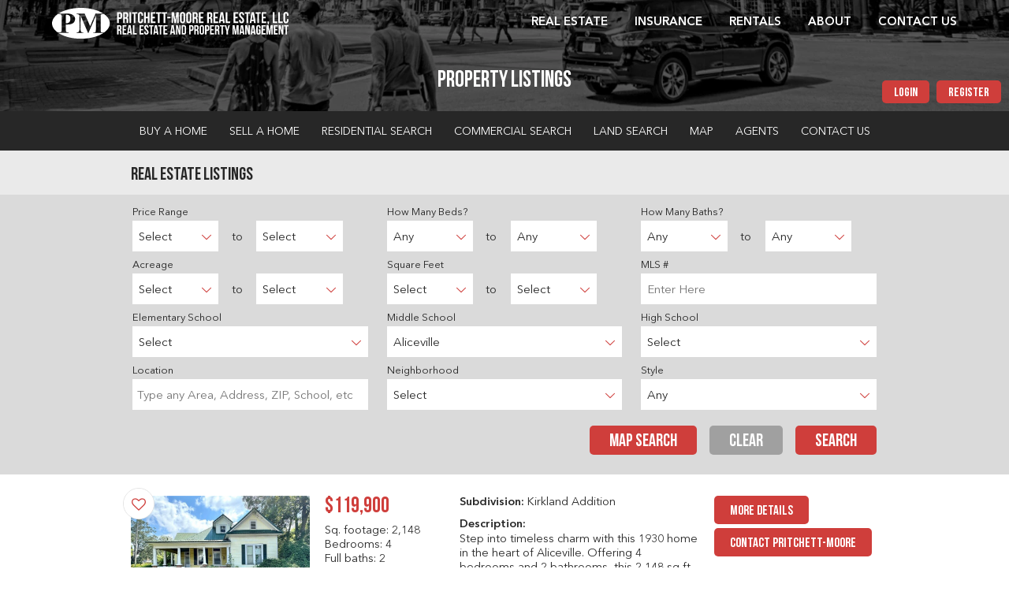

--- FILE ---
content_type: text/html; charset=utf-8
request_url: https://www.pritchett-moore.com/properties?middle_school=Aliceville
body_size: 24050
content:

<!DOCTYPE html>
<html class="no-js" lang="en" prefix="og: http://ogp.me/ns#"> 
  <head>
    <meta charset="utf-8" />
    <meta http-equiv="X-UA-Compatible" content="IE=edge, chrome=1" />
    <meta http-equiv="content-type" content="text/html;charset=utf-8">
    <meta http-equiv="content-language" content="en">    
    <meta name="viewport" content="width=device-width, initial-scale=1">
    <!-- Google Tag Manager -->
<script>(function(w,d,s,l,i){w[l]=w[l]||[];w[l].push({'gtm.start':
new Date().getTime(),event:'gtm.js'});var f=d.getElementsByTagName(s)[0],
j=d.createElement(s),dl=l!='dataLayer'?'&l='+l:'';j.async=true;j.src=
'https://www.googletagmanager.com/gtm.js?id='+i+dl;f.parentNode.insertBefore(j,f);
})(window,document,'script','dataLayer','GTM-KZ67KTG');</script>
<!-- End Google Tag Manager -->
    <title>Property Listings | Pritchett-Moore Real Estate</title>
    <meta name="description" content="Property Listings | Pritchett-Moore Real Estate" />
    <meta property="og:title" content="Property Listings | Pritchett-Moore Real Estate" />
    <meta property="og:site_name" content="Pritchett-Moore Real Estate"/>
    <meta property="og:description" content="Property Listings | Pritchett-Moore Real Estate" />
    <meta property="og:image" content="https://assets.caboosecms.com/media/580268_pm-building-photo-cropped_huge.jpg"/>
    <meta name="twitter:image" content="https://assets.caboosecms.com/media/580268_pm-building-photo-cropped_huge.jpg">
    
<link rel="apple-touch-icon" sizes="180x180" href="https://res.cloudinary.com/caboose/image/upload/c_pad,f_png,h_170,q_auto:good,w_170/pmre_favicon?_a=BACAGSBn">
<link rel="icon" type="image/png" sizes="32x32" href="https://res.cloudinary.com/caboose/image/upload/c_pad,f_png,h_27,q_auto:good,w_27/pmre_favicon?_a=BACAGSBn">
<link rel="icon" type="image/png" sizes="16x16" href="https://res.cloudinary.com/caboose/image/upload/c_pad,f_png,h_15,q_auto:good,w_15/pmre_favicon?_a=BACAGSBn">
<meta name="msapplication-TileColor" content="#cf3e3b">
<meta name="theme-color" content="#cf3e3b">
    <style>@font-face {font-family: "heading-font";src: url('https://assets.caboosecms.com/assets/fonts/BebasNeue%20Bold.ttf') format('truetype');font-weight: normal;font-style: normal;}@font-face {font-family: "body-font";src: url('https://assets.caboosecms.com/assets/fonts/avenir-next.ttf') format('truetype');font-weight: normal;font-style: normal;}@font-face {font-family: "body-font";src: url('https://assets.caboosecms.com/assets/fonts/avenir-next-bold.ttf') format('truetype');font-weight: bold;font-style: normal;}@font-face {font-family: "body-font";src: url('https://assets.caboosecms.com/assets/fonts/avenir-next-italic.ttf') format('truetype');font-weight: normal;font-style: italic;}@font-face {font-family: "body-font";src: url('https://assets.caboosecms.com/assets/fonts/avenir-next-bold-italic.ttf') format('truetype');font-weight: bold;font-style: italic;}@font-face {font-family: "button-font";src: url('https://assets.caboosecms.com/assets/fonts/BebasNeue%20Bold.ttf') format('truetype');font-weight: normal;font-style: normal;}</style>
          <link rel="stylesheet" media="all" href="https://assets.caboosecms.com/assets/pmre/css/application-a0b024216562732c91e501520e8028c87ec41cdc7f8f6f64758fa296901bb7ad.css.gz" />
      
      <link rel='stylesheet' type='text/css' media='all' href="https://assets.caboosecms.com/assets/sites/site_541_footer_EnY0AEc10CibtGVwF9hoAw.css" />
    
    <link rel='stylesheet' type='text/css' href="//assets.caboosecms.com/assets/pmre/css/custom.css?20190626194621" />
    
    
    
<link rel="stylesheet" media="screen" href="//cdn.jsdelivr.net/npm/select2@4.1.0-beta.1/dist/css/select2.min.css" />

    <meta name="csrf-param" content="authenticity_token" />
<meta name="csrf-token" content="qrX433QccTwxcjY2wS0N27g8fMlbO98GMhwqKc9reHIacKwH2Pttg1+nzD7eE+4No3C4LVraWWHByyFjvZIWRA==" />
      <script async src="https://www.googletagmanager.com/gtag/js?id=UA-114148515-13"></script>
      <script>
        window.dataLayer = window.dataLayer || [];
        function gtag(){dataLayer.push(arguments);}
        gtag('js', new Date());
        gtag('config', 'UA-114148515-13');
        gtag('config', 'UA-50801473-2');
      </script>
    <script>window.logged_in = false;</script>
  </head>
  <body>
    <!-- Google Tag Manager (noscript) -->
<noscript><iframe src="https://www.googletagmanager.com/ns.html?id=GTM-KZ67KTG"
height="0" width="0" style="display:none;visibility:hidden"></iframe></noscript>
<!-- End Google Tag Manager (noscript) -->
    <div class="delay-show">
  <div id="mmenu">
    <ul>
      <li><a href="/" title="Home">Home</a></li>
        <li><a title="Real Estate" data-id="6088" href="/real-estate">Real Estate</a>
            <ul class="submenu">
                <li>
                    <a title="Buy a Home" data-id="6299" href="/real-estate/buy-real-estate-in-tuscaloosa-al">Buy a Home</a>
                </li>
                <li>
                    <a title="Sell a Home" data-id="6300" href="/real-estate/sell-real-estate-in-tuscaloosa-al">Sell a Home</a>
                </li>
                <li>
                    <a title="Residential" data-id="6266" href="/properties?property_type=Residential">Residential Search</a>
                </li>
                <li>
                    <a title="Commercial" data-id="6267" href="/properties?property_type=CommercialSale">Commercial Search</a>
                </li>
                <li>
                    <a title="Land" data-id="6268" href="/properties?property_type=Land">Land Search</a>
                </li>
                <li>
                    <a title="Map" data-id="7186" href="/real-estate/map">Map</a>
                </li>
                <li>
                    <a title="Agents" data-id="6269" href="/real-estate/agents">Agents</a>
                </li>
                <li>
                    <a title="Contact Us" data-id="6302" href="/real-estate/contact-us">Contact Us</a>
                </li>
            </ul>
        </li>
        <li><a title="Insurance" data-id="6261" href="https://www.pm-insurance.com/" target="_blank" class="external">Insurance</a>
            <ul class="submenu">
                <li>
                    <a title="Get a Free Quote" data-id="6313" href="https://www.pm-insurance.com/quote" target="_blank" class="external">Get a Free Quote</a>
                </li>
                <li>
                    <a title="Auto Insurance" data-id="6314" href="https://www.pm-insurance.com/home-auto" target="_blank" class="external">Auto Insurance</a>
                </li>
                <li>
                    <a title="Homeowners Insurance" data-id="6315" href="https://www.pm-insurance.com/home-auto" target="_blank" class="external">Homeowners Insurance</a>
                </li>
                <li>
                    <a title="Business Insurance" data-id="6316" href="https://www.pm-insurance.com/commercial-insurance" target="_blank" class="external">Business Insurance</a>
                </li>
                <li>
                    <a title="Resource Center" data-id="6317" href="https://www.pm-insurance.com/about/resource-center" target="_blank" class="external">Resource Center</a>
                </li>
            </ul>
        </li>
        <li><a title="Rentals" data-id="6262" href="https://www.pritchettmoorerentals.com" target="_blank" class="external">Rentals</a>
            <ul class="submenu">
                <li>
                    <a title="Residential Rentals" data-id="6305" href="https://www.pritchettmoorerentals.com" target="_blank" class="external">Residential Rentals</a>
                </li>
                <li>
                    <a title="Make an Appointment" data-id="6308" href="https://www.pritchettmoorerentals.com" target="_blank" class="external">Make an Appointment</a>
                </li>
                <li>
                    <a title="Our Team" data-id="6310" href="https://www.pritchettmoorerentals.com" target="_blank" class="external">Our Team</a>
                </li>
                <li>
                    <a title="Contact Us" data-id="6311" href="https://www.pritchettmoorerentals.com/contact-us" target="_blank" class="external">Contact Us</a>
                </li>
                <li>
                    <a title="Online Portal" data-id="8629" href="https://www.pritchettmoorerentals.com" target="_blank" class="external">Online Portal</a>
                </li>
            </ul>
        </li>
        <li><a title="About" data-id="5998" href="/about">About</a>
            <ul class="submenu">
                <li>
                    <a title="Testimonials" data-id="6312" href="/testimonials">Testimonials</a>
                </li>
                <li>
                    <a title="Why Pritchett-Moore Insurance" data-id="6273" href="/about/pritchett-moore-insurance">Why PM Insurance</a>
                </li>
                <li>
                    <a title="Why Pritchett-Moore Real Estate" data-id="6272" href="/about/why-pritchett-moore-real-estate">Why PM Real Estate</a>
                </li>
                <li>
                    <a title="Why Pritchett-Moore Rentals" data-id="6274" href="/about/pritchett-moore-rentals">Why PM Rentals</a>
                </li>
            </ul>
        </li>
        <li><a title="Contact Us" data-id="6263" href="/contact-us">Contact Us</a>
        </li>
        <li><a href="/login">Login</a></li>
        <li><a href="/register">Register</a></li>
    </ul>
  </div>
</div>
    <div class="container" id='block_534001'>
      
<div class="header-wrapper subpage" id="block_534001" style="background-image:url(https://res.cloudinary.com/caboose/image/upload/c_scale,f_auto,q_auto:best,w_1600/v1/caboose/assets/pmre/images/tuscaloosa-c87d2342113fceb5116abfbb40e020f063b8675a62ace4d8a79b733799398630.jpg?_a=BACAGSBn);">
  <header class="main home">
    <div class="constrain">
      <a class="logo-link" href="/" title="Pritchett-Moore Real Estate">
        <img src="https://assets.caboosecms.com/site_logos/541_original.svg?test" alt="Pritchett-Moore Real Estate" />
      </a>
      <nav class="reveal">
        <ul>
            <li><a title='Real Estate' data-id='6088' href='/real-estate'>Real Estate</a></li>
            <li><a title='Insurance' data-id='6261' href='https://www.pm-insurance.com/' class=''>Insurance</a></li>
            <li><a title='Rentals' data-id='6262' href='https://www.pritchettmoorerentals.com' class=''>Rentals</a></li>
            <li><a title='About' data-id='5998' href='/about'>About</a></li>
            <li><a title='Contact Us' data-id='6263' href='/contact-us'>Contact Us</a></li>
        </ul>
      </nav>
      <a id="menu-icon" class="cmn-toggle-switch cmn-toggle-switch__htx conceal" href="#mmenu" title="Menu">
        <span>toggle menu</span>
      </a>
    </div>
  </header>
  <h2 class="page-title">Property Listings</h2>
  <div class="btns">
      <a href="/login" class="btn small">Login</a>
      <a href="/register" class="btn small">Register</a>
  </div>
  <nav class="sub">
    <ul>
        <li>
          <a title="Buy a Home" data-id="6299" href="/real-estate/buy-real-estate-in-tuscaloosa-al">Buy a Home</a>
        </li>
        <li>
          <a title="Sell a Home" data-id="6300" href="/real-estate/sell-real-estate-in-tuscaloosa-al">Sell a Home</a>
        </li>
        <li>
          <a title="Residential" data-id="6266" href="/properties?property_type=Residential">Residential Search</a>
        </li>
        <li>
          <a title="Commercial" data-id="6267" href="/properties?property_type=CommercialSale">Commercial Search</a>
        </li>
        <li>
          <a title="Land" data-id="6268" href="/properties?property_type=Land">Land Search</a>
        </li>
        <li>
          <a title="Map" data-id="7186" href="/real-estate/map">Map</a>
        </li>
        <li>
          <a title="Agents" data-id="6269" href="/real-estate/agents">Agents</a>
        </li>
        <li>
          <a title="Contact Us" data-id="6302" href="/real-estate/contact-us">Contact Us</a>
        </li>
    </ul>
  </nav>
</div>
      <div class="content_body rets-content">
          
<div class="residential-index-wrapper">
  <div class="header">
    <div class="constrain">
      <h2>Real Estate Listings</h2>
      <a class="conceal btn" href="#" id="show-residential-search"><span id="text">Show Search</span> <span class="icon-search"></span></a>
    </div>
  </div>
  
<div class="search-wrapper" id="residential-search-form">
  <div class="form-wrapper">
    <form action="/properties" class="res-search" method="get" id='search-form'>
      <div class="grid-row">
        <div class="unit1of3">
          <section>
            <label>Price Range</label>
          </section>
          
          <section class="select-section">
            <div class="select-holder">
              <select class="custom" id="list_price_gte" name="list_price_gte">
                <option value="" selected="selected">Select</option>
                  <option value="10000" >$10,000</option>
                  <option value="20000" >$20,000</option>
                  <option value="30000" >$30,000</option>
                  <option value="40000" >$40,000</option>
                  <option value="50000" >$50,000</option>
                  <option value="100000" >$100,000</option>
                  <option value="150000" >$150,000</option>
                  <option value="200000" >$200,000</option>
                  <option value="250000" >$250,000</option>
                  <option value="300000" >$300,000</option>
                  <option value="350000" >$350,000</option>
                  <option value="400000" >$400,000</option>
                  <option value="450000" >$450,000</option>
                  <option value="500000" >$500,000</option>
                  <option value="550000" >$550,000</option>
                  <option value="600000" >$600,000</option>
                  <option value="650000" >$650,000</option>
                  <option value="700000" >$700,000</option>
                  <option value="750000" >$750,000</option>
                  <option value="800000" >$800,000</option>
                  <option value="850000" >$850,000</option>
                  <option value="900000" >$900,000</option>
                  <option value="950000" >$950,000</option>
                  <option value="1000000" >$1,000,000</option>
              </select>
              <span class="icon-down-big"></span>
            </div>
            
            <span class="to">to</span>
            
            <div class="select-holder">
              <select class="custom" id="list_price_lte" name="list_price_lte">
                <option value="" selected="selected">Select</option>
                  <option value="10000" >$10,000</option>
                  <option value="20000" >$20,000</option>
                  <option value="30000" >$30,000</option>
                  <option value="40000" >$40,000</option>
                  <option value="50000" >$50,000</option>
                  <option value="100000" >$100,000</option>
                  <option value="150000" >$150,000</option>
                  <option value="200000" >$200,000</option>
                  <option value="250000" >$250,000</option>
                  <option value="300000" >$300,000</option>
                  <option value="350000" >$350,000</option>
                  <option value="400000" >$400,000</option>
                  <option value="450000" >$450,000</option>
                  <option value="500000" >$500,000</option>
                  <option value="550000" >$550,000</option>
                  <option value="600000" >$600,000</option>
                  <option value="650000" >$650,000</option>
                  <option value="700000" >$700,000</option>
                  <option value="750000" >$750,000</option>
                  <option value="800000" >$800,000</option>
                  <option value="850000" >$850,000</option>
                  <option value="900000" >$900,000</option>
                  <option value="950000" >$950,000</option>
                  <option value="1000000" >$1,000,000</option>
              </select>
              <span class="icon-down-big"></span>
            </div>
          </section>
        </div>
        
        <div class="unit1of3">
          <div>
            <label>How Many Beds?</label>
          </div>
          <section class="select-section">
            <div class="select-holder">
              <select class="custom" id="beds_total_gte" name="beds_total_gte">
                <option value="">Any</option>
                  <option value="1" >1</option>
                  <option value="2" >2</option>
                  <option value="3" >3</option>
                  <option value="4" >4</option>
                  <option value="5" >5</option>
                  <option value="6" >6</option>
              </select>
              <span class="icon-down-big"></span>
            </div>
            <span class="to">to</span>
            <div class="select-holder">
              <select class="custom" id="beds_total_lte" name="beds_total_lte">
                <option value="">Any</option>
                <option value="1" >1</option><option value="2" >2</option><option value="3" >3</option><option value="4" >4</option><option value="5" >5</option><option value="6" >6</option>
              </select>
              <span class="icon-down-big"></span>
            </div>
          </section>
        </div>
        <div class="unit1of3">
          <div>
            <label>How Many Baths?</label>
          </div>
          <section class="select-section">
            <div class="select-holder">
              <select class="custom" id="baths_total_gte" name="baths_total_gte">
                <option value="">Any</option>
                  <option value="1" >1</option>
                  <option value="2" >2</option>
                  <option value="3" >3</option>
                  <option value="4" >4</option>
                  <option value="5" >5</option>
                  <option value="6" >6</option>
              </select>
              <span class="icon-down-big"></span>
            </div>
            <span class="to">to</span>
            <div class="select-holder">
              <select class="custom" id="baths_total_lte" name="baths_total_lte">
                <option value="">Any</option>
                <option value="1" >1</option><option value="2" >2</option><option value="3" >3</option><option value="4" >4</option><option value="5" >5</option><option value="6" >6</option>
              </select>
              <span class="icon-down-big"></span>
            </div>
          </section>
        </div>


      </div>
      
      <div class="grid-row">
        <div class="unit1of3">


          <label for="acreage">Acreage</label>    
          <section class="select-section">
            <div class="select-holder">
              <select class="custom" id="acreage_gte" name="acreage_gte">
                <option value="" selected="selected">Select</option>
                <option value="0.0" >0.0</option><option value="0.5" >0.5</option><option value="1.0" >1.0</option><option value="1.5" >1.5</option><option value="2.0" >2.0</option><option value="2.5" >2.5</option><option value="3.0" >3.0</option><option value="3.5" >3.5</option><option value="4.0" >4.0</option><option value="4.5" >4.5</option><option value="5.0" >5.0</option><option value="5.5" >5.5</option><option value="6.0" >6.0</option><option value="6.5" >6.5</option><option value="7.0" >7.0</option><option value="7.5" >7.5</option><option value="8.0" >8.0</option><option value="8.5" >8.5</option><option value="9.0" >9.0</option><option value="9.5" >9.5</option>
                <option value="10" >10</option><option value="11" >11</option><option value="12" >12</option><option value="13" >13</option><option value="14" >14</option><option value="15" >15</option><option value="16" >16</option><option value="17" >17</option><option value="18" >18</option><option value="19" >19</option>
                <option value="20" >20</option><option value="25" >25</option><option value="30" >30</option><option value="35" >35</option><option value="40" >40</option><option value="45" >45</option><option value="50" >50</option><option value="55" >55</option><option value="60" >60</option><option value="65" >65</option><option value="70" >70</option><option value="75" >75</option><option value="80" >80</option><option value="85" >85</option><option value="90" >90</option><option value="95" >95</option>
                <option value="100" >100</option><option value="150" >150</option><option value="200" >200</option><option value="250" >250</option><option value="300" >300</option><option value="350" >350</option><option value="400" >400</option><option value="450" >450</option><option value="500" >500</option><option value="550" >550</option><option value="600" >600</option><option value="650" >650</option><option value="700" >700</option><option value="750" >750</option><option value="800" >800</option><option value="850" >850</option><option value="900" >900</option><option value="950" >950</option><option value="1000" >1,000</option>                               
              </select>
              <span class="icon-down-big"></span>
            </div>            
            <span class="to">to</span>            
            <div class="select-holder">
              <select class="custom" id="acreage_lte" name="acreage_lte">
                <option value="" selected="selected">Select</option>
                <option value="0.0" >0.0</option><option value="0.5" >0.5</option><option value="1.0" >1.0</option><option value="1.5" >1.5</option><option value="2.0" >2.0</option><option value="2.5" >2.5</option><option value="3.0" >3.0</option><option value="3.5" >3.5</option><option value="4.0" >4.0</option><option value="4.5" >4.5</option><option value="5.0" >5.0</option><option value="5.5" >5.5</option><option value="6.0" >6.0</option><option value="6.5" >6.5</option><option value="7.0" >7.0</option><option value="7.5" >7.5</option><option value="8.0" >8.0</option><option value="8.5" >8.5</option><option value="9.0" >9.0</option><option value="9.5" >9.5</option>
                <option value="10" >10</option><option value="11" >11</option><option value="12" >12</option><option value="13" >13</option><option value="14" >14</option><option value="15" >15</option><option value="16" >16</option><option value="17" >17</option><option value="18" >18</option><option value="19" >19</option>
                <option value="20" >20</option><option value="25" >25</option><option value="30" >30</option><option value="35" >35</option><option value="40" >40</option><option value="45" >45</option><option value="50" >50</option><option value="55" >55</option><option value="60" >60</option><option value="65" >65</option><option value="70" >70</option><option value="75" >75</option><option value="80" >80</option><option value="85" >85</option><option value="90" >90</option><option value="95" >95</option>
                <option value="100" >100</option><option value="150" >150</option><option value="200" >200</option><option value="250" >250</option><option value="300" >300</option><option value="350" >350</option><option value="400" >400</option><option value="450" >450</option><option value="500" >500</option><option value="550" >550</option><option value="600" >600</option><option value="650" >650</option><option value="700" >700</option><option value="750" >750</option><option value="800" >800</option><option value="850" >850</option><option value="900" >900</option><option value="950" >950</option><option value="1000" >1,000</option>
              </select>
              <span class="icon-down-big"></span>
            </div> 
          </section>  

        </div> 

      
        <div class="unit1of3">
          <label for="sqft_total">Square Feet</label>
          <section class="select-section">
            <div class="select-holder">
              <select class="custom" id="sqft_total_gte" name="sqft_total_gte">
                <option value="" selected="selected">Select</option>
                  <option value="1000" >1,000</option>
                  <option value="2000" >2,000</option>
                  <option value="3000" >3,000</option>
                  <option value="4000" >4,000</option>
                  <option value="5000" >5,000</option>
                  <option value="6000" >6,000</option>
                  <option value="7000" >7,000</option>
                  <option value="8000" >8,000</option>
                  <option value="9000" >9,000</option>
                  <option value="10000" >10,000</option>
                  <option value="11000" >11,000</option>
                  <option value="12000" >12,000</option>
                  <option value="13000" >13,000</option>
                  <option value="14000" >14,000</option>
                  <option value="15000" >15,000</option>
                  <option value="16000" >16,000</option>
                  <option value="17000" >17,000</option>
                  <option value="18000" >18,000</option>
                  <option value="19000" >19,000</option>
                  <option value="20000" >20,000</option>
              </select>
              <span class="icon-down-big"></span>
            </div> 
            
            <span class="to">to</span>
            
            <div class="select-holder">
              <select class="custom" id="sqft_total_lte" name="sqft_total_lte">
                <option value="" selected="selected">Select</option>
                  <option value="1000" >1,000</option>
                  <option value="2000" >2,000</option>
                  <option value="3000" >3,000</option>
                  <option value="4000" >4,000</option>
                  <option value="5000" >5,000</option>
                  <option value="6000" >6,000</option>
                  <option value="7000" >7,000</option>
                  <option value="8000" >8,000</option>
                  <option value="9000" >9,000</option>
                  <option value="10000" >10,000</option>
                  <option value="11000" >11,000</option>
                  <option value="12000" >12,000</option>
                  <option value="13000" >13,000</option>
                  <option value="14000" >14,000</option>
                  <option value="15000" >15,000</option>
                  <option value="16000" >16,000</option>
                  <option value="17000" >17,000</option>
                  <option value="18000" >18,000</option>
                  <option value="19000" >19,000</option>
                  <option value="20000" >20,000</option>
              </select>
              <span class="icon-down-big"></span>
            </div> 
          </section>
                    
        </div>
        
        <div class="unit1of3">




          <label for="mls_number">MLS #</label>
          <input class="search-input" id="mls_number" name="mls_number" type="text" class="fix_placeholder" placeholder="Enter Here" value="" />





        </div>
                
      </div>
      
      <div class="grid-row">
        <div class="unit1of3">
          <label for="elementary_school">Elementary School</label>
          <div class="select-holder">
            <select class="custom" id="elementary_school" name="elementary_school">
              <option value="">Select</option>
                <option value="Akron Community School (K-12)" >Akron Community School (K 12)</option>
                <option value="Alberta" >Alberta</option>
                <option value="Aliceville" >Aliceville</option>
                <option value="Arcadia" >Arcadia</option>
                <option value="Barrett" >Barrett</option>
                <option value="Berry" >Berry</option>
                <option value="Big Sandy" >Big Sandy</option>
                <option value="Brent" >Brent</option>
                <option value="Brookwood" >Brookwood</option>
                <option value="Buhl" >Buhl</option>
                <option value="Calera" >Calera</option>
                <option value="Carrollton" >Carrollton</option>
                <option value="Carver" >Carver</option>
                <option value="Centerpoint" >Centerpoint</option>
                <option value="Central" >Central</option>
                <option value="Central Pk" >Central Pk</option>
                <option value="Chalkville" >Chalkville</option>
                <option value="Choctaw County" >Choctaw County</option>
                <option value="Cottondale" >Cottondale</option>
                <option value="Crestmont" >Crestmont</option>
                <option value="Elvin Hill" >Elvin Hill</option>
                <option value="Englewood" >Englewood</option>
                <option value="Eutaw" >Eutaw</option>
                <option value="Fayette" >Fayette</option>
                <option value="Flatwoods" >Flatwoods</option>
                <option value="Gordo" >Gordo</option>
                <option value="Greensboro" >Greensboro</option>
                <option value="Greenwood" >Greenwood</option>
                <option value="Hale" >Hale</option>
                <option value="Hamilton" >Hamilton</option>
                <option value="Holt" >Holt</option>
                <option value="Hubbertville School (K-12)" >Hubbertville School (K 12)</option>
                <option value="Huntington" >Huntington</option>
                <option value="Inglenook" >Inglenook</option>
                <option value="Jefferson County" >Jefferson County</option>
                <option value="Jonesboro" >Jonesboro</option>
                <option value="Lakeview" >Lakeview</option>
                <option value="Lamar" >Lamar</option>
                <option value="Marion" >Marion</option>
                <option value="Martin Luther King" >Martin Luther King</option>
                <option value="Matthews" >Matthews</option>
                <option value="Maxwell" >Maxwell</option>
                <option value="Mcadory" >Mcadory</option>
                <option value="Midfield" >Midfield</option>
                <option value="Moody" >Moody</option>
                <option value="Moundville" >Moundville</option>
                <option value="Myrtlewood" >Myrtlewood</option>
                <option value="Northington" >Northington</option>
                <option value="Oak Grove" >Oak Grove</option>
                <option value="Oakdale" >Oakdale</option>
                <option value="Odenville" >Odenville</option>
                <option value="Other" >Other</option>
                <option value="Paramount Jr. High (K-8)" >Paramount Jr. High (K 8)</option>
                <option value="Pickens" >Pickens</option>
                <option value="Randolph" >Randolph</option>
                <option value="Reform" >Reform</option>
                <option value="Rock Quarry" >Rock Quarry</option>
                <option value="Skyland" >Skyland</option>
                <option value="Southview" >Southview</option>
                <option value="Springville" >Springville</option>
                <option value="Stillman Height" >Stillman Height</option>
                <option value="Sulligent" >Sulligent</option>
                <option value="Sunshine (K-12)" >Sunshine (K 12)</option>
                <option value="University Place" >University Place</option>
                <option value="Vance" >Vance</option>
                <option value="Verner" >Verner</option>
                <option value="Vestavia" >Vestavia</option>
                <option value="Walker" >Walker</option>
                <option value="West Blocton" >West Blocton</option>
                <option value="Westwood" >Westwood</option>
                <option value="Woodland Forest" >Woodland Forest</option>
                <option value="Woodstock" >Woodstock</option>
            </select>
            <span class="icon-down-big"></span>
          </div>
        </div> 

        <div class="unit1of3">
          <label for="middle_school">Middle School</label>
          <div class="select-holder">
            <select class="custom" id="middle_school" name="middle_school">
              <option value="">Select</option>
                <option value="Akron Community School (K-12)" >Akron Community School (K 12)</option>
                <option value="Aliceville" selected>Aliceville</option>
                <option value="Berry" >Berry</option>
                <option value="Bibb" >Bibb</option>
                <option value="Brookwood" >Brookwood</option>
                <option value="Calera" >Calera</option>
                <option value="Carver" >Carver</option>
                <option value="Center Street" >Center Street</option>
                <option value="Centreville" >Centreville</option>
                <option value="Choctaw County" >Choctaw County</option>
                <option value="Clay-Chalkville" >Clay Chalkville</option>
                <option value="Collins River" >Collins River</option>
                <option value="Collins Riverside" >Collins Riverside</option>
                <option value="Columbiana" >Columbiana</option>
                <option value="Davis Emerson" >Davis Emerson</option>
                <option value="Davis,James" >Davis,James</option>
                <option value="Demopolis" >Demopolis</option>
                <option value="Duncanville" >Duncanville</option>
                <option value="Eastwood" >Eastwood</option>
                <option value="Echols" >Echols</option>
                <option value="Erwin" >Erwin</option>
                <option value="Eutaw" >Eutaw</option>
                <option value="Fayette" >Fayette</option>
                <option value="Gordo High" >Gordo High</option>
                <option value="Green Acres" >Green Acres</option>
                <option value="Greensboro" >Greensboro</option>
                <option value="Hale County" >Hale County</option>
                <option value="Hamilton" >Hamilton</option>
                <option value="Hayes" >Hayes</option>
                <option value="Hillcrest Jr" >Hillcrest Jr</option>
                <option value="Hubbertville (K-12)" >Hubbertville (K 12)</option>
                <option value="Jefferson County" >Jefferson County</option>
                <option value="Lloyd Wood" >Lloyd Wood</option>
                <option value="Marion" >Marion</option>
                <option value="Martin Luther King" >Martin Luther King</option>
                <option value="Mcadory" >Mcadory</option>
                <option value="Moody" >Moody</option>
                <option value="None" >None</option>
                <option value="Northrdige" >Northrdige</option>
                <option value="Northridge" >Northridge</option>
                <option value="Northside" >Northside</option>
                <option value="Oak Grove" >Oak Grove</option>
                <option value="Odenville" >Odenville</option>
                <option value="Ossie Ware" >Ossie Ware</option>
                <option value="Other" >Other</option>
                <option value="Paramount (K-8)" >Paramount (K 8)</option>
                <option value="Pickens County" >Pickens County</option>
                <option value="Rutledge" >Rutledge</option>
                <option value="Sipsey Valley" >Sipsey Valley</option>
                <option value="Southview" >Southview</option>
                <option value="Springville" >Springville</option>
                <option value="Sulligent" >Sulligent</option>
                <option value="Sunshine (K-12)" >Sunshine (K 12)</option>
                <option value="University Place" >University Place</option>
                <option value="Vernon" >Vernon</option>
                <option value="We Putnam" >We Putnam</option>
                <option value="West Blocton" >West Blocton</option>
                <option value="Westlawn" >Westlawn</option>
                <option value="York West End" >York West End</option>
            </select>
            <span class="icon-down-big"></span>
          </div>
        </div> 

        <div class="unit1of3">
          <label for="high_school">High School</label>
          <div class="select-holder">
            <select class="custom" id="high_school" name="high_school">
              <option value="">Select</option>
                <option value="Akron Community School (K-12)" >Akron Community School (K 12)</option>
                <option value="Aliceville" >Aliceville</option>
                <option value="Berry" >Berry</option>
                <option value="Bibb County" >Bibb County</option>
                <option value="Brookwood" >Brookwood</option>
                <option value="Bryant" >Bryant</option>
                <option value="Calera" >Calera</option>
                <option value="Central" >Central</option>
                <option value="Choctaw County" >Choctaw County</option>
                <option value="Clay-Chalkville" >Clay Chalkville</option>
                <option value="Erwin" >Erwin</option>
                <option value="Eutaw" >Eutaw</option>
                <option value="Fayette" >Fayette</option>
                <option value="Gordo" >Gordo</option>
                <option value="Greene County" >Greene County</option>
                <option value="Greensboro" >Greensboro</option>
                <option value="Hale County" >Hale County</option>
                <option value="Hamilton" >Hamilton</option>
                <option value="Hillcrest" >Hillcrest</option>
                <option value="Holt" >Holt</option>
                <option value="Hubbertville School (K-12)" >Hubbertville School (K 12)</option>
                <option value="Jefferson County" >Jefferson County</option>
                <option value="Lamar" >Lamar</option>
                <option value="Marion" >Marion</option>
                <option value="Mcadory" >Mcadory</option>
                <option value="Midfield" >Midfield</option>
                <option value="Moody" >Moody</option>
                <option value="None" >None</option>
                <option value="Northridge" >Northridge</option>
                <option value="Northside" >Northside</option>
                <option value="Oak Grove" >Oak Grove</option>
                <option value="Other" >Other</option>
                <option value="Paramount" >Paramount</option>
                <option value="Parker" >Parker</option>
                <option value="Pelham" >Pelham</option>
                <option value="Pickens County" >Pickens County</option>
                <option value="Shelby County" >Shelby County</option>
                <option value="Sipsey Valley" >Sipsey Valley</option>
                <option value="Springville" >Springville</option>
                <option value="St Claire" >St Claire</option>
                <option value="Sunshine" >Sunshine</option>
                <option value="Tuscaloosa County" >Tuscaloosa County</option>
                <option value="Vernon" >Vernon</option>
                <option value="Wenoah" >Wenoah</option>
                <option value="West Blocton" >West Blocton</option>
                <option value="Woodlawn" >Woodlawn</option>
            </select>
            <span class="icon-down-big"></span>
          </div>
        </div> 
      </div>

      <div class="grid-row">
        <div class="unit1of3">
          <label for="location_query">Location</label>
          <div class="select-holder s2">
            <select name="location_query[]" id="location_query" multiple="multiple" class="select2">
              <option value=""></option>
            </select>
          </div>
        </div>
        <div class="unit1of3">
          <label for="neighborhood">Neighborhood</label>
          <div class="select-holder">
              <select class="custom" id="subdivision" name="subdivision">
              <option value="">Select</option>
              <option value="12th 22nd Townhomes" >12th 22nd Townhomes</option>
              <option value="12th Avenue Terraces Townhomes" >12th Avenue Terraces Townhomes</option>
              <option value="14th 22nd" >14th 22nd</option>
              <option value="15Th &amp; Bryant Condos" >15 Th &amp; Bryant Condos</option>
              <option value="1831 Condominiums" >1831 Condominiums</option>
              <option value="2121 Townhomes" >2121 Townhomes</option>
              <option value="22nd Street Subdivision" >22nd Street Subdivision</option>
              <option value="711 Twelfth St Condos" >711 Twelfth St Condos</option>
              <option value="A H Bichon" >A H Bichon</option>
              <option value="A P Lee" >A P Lee</option>
              <option value="A S Murphy" >A S Murphy</option>
              <option value="A S Prince Place" >A S Prince Place</option>
              <option value="A Simpson" >A Simpson</option>
              <option value="A T Sanders" >A T Sanders</option>
              <option value="ALUM Tuscaloosa" >Alum Tuscaloosa</option>
              <option value="Abbey Trace" >Abbey Trace</option>
              <option value="Abby Ridge" >Abby Ridge</option>
              <option value="Abernant City" >Abernant City</option>
              <option value="Abernathy" >Abernathy</option>
              <option value="Abingdon Court" >Abingdon Court</option>
              <option value="Academy Drive" >Academy Drive</option>
              <option value="Academy Park" >Academy Park</option>
              <option value="Acadian Place" >Acadian Place</option>
              <option value="Airport Road Subdivision" >Airport Road Subdivision</option>
              <option value="Alaca Place" >Alaca Place</option>
              <option value="Alaca Ridge" >Alaca Ridge</option>
              <option value="Alberta" >Alberta</option>
              <option value="Alberta Heights" >Alberta Heights</option>
              <option value="Aline Chism" >Aline Chism</option>
              <option value="Alpine Hills" >Alpine Hills</option>
              <option value="Alpine Meadows" >Alpine Meadows</option>
              <option value="Alpine Village" >Alpine Village</option>
              <option value="Alston Place Co" >Alston Place Co</option>
              <option value="Alta Mont" >Alta Mont</option>
              <option value="Alton Sadler" >Alton Sadler</option>
              <option value="American Mining" >American Mining</option>
              <option value="Annawood" >Annawood</option>
              <option value="Annie Lou Johnson" >Annie Lou Johnson</option>
              <option value="Annie S Hood" >Annie S Hood</option>
              <option value="April Leigh" >April Leigh</option>
              <option value="April Sound" >April Sound</option>
              <option value="Arbor Vista" >Arbor Vista</option>
              <option value="Arcadia" >Arcadia</option>
              <option value="Archwood" >Archwood</option>
              <option value="Argent Springs" >Argent Springs</option>
              <option value="Argonne Forrest" >Argonne Forrest</option>
              <option value="Arlington" >Arlington</option>
              <option value="Arlington Drive" >Arlington Drive</option>
              <option value="Armstrong" >Armstrong</option>
              <option value="Arnedra" >Arnedra</option>
              <option value="Arrowhead" >Arrowhead</option>
              <option value="Arrowwood" >Arrowwood</option>
              <option value="Asbury" >Asbury</option>
              <option value="Ashbrook" >Ashbrook</option>
              <option value="Ashbury" >Ashbury</option>
              <option value="Ashland" >Ashland</option>
              <option value="Ashley Hill" >Ashley Hill</option>
              <option value="Ashwood" >Ashwood</option>
              <option value="Audubon Place" >Audubon Place</option>
              <option value="Austin" >Austin</option>
              <option value="Autumn Ridge" >Autumn Ridge</option>
              <option value="Autumnwood" >Autumnwood</option>
              <option value="Avalon Place" >Avalon Place</option>
              <option value="Azaliah Gardens" >Azaliah Gardens</option>
              <option value="B A Winters" >B A Winters</option>
              <option value="B M Burks" >B M Burks</option>
              <option value="B Tannehill" >B Tannehill</option>
              <option value="B W Hobson" >B W Hobson</option>
              <option value="Bailey Drive" >Bailey Drive</option>
              <option value="Ballantrae" >Ballantrae</option>
              <option value="Bama Breeze Condos" >Bama Breeze Condos</option>
              <option value="Bamas Game Day" >Bamas Game Day</option>
              <option value="Banks Villa E" >Banks Villa E</option>
              <option value="Bari Woods" >Bari Woods</option>
              <option value="Bariwayne Circl" >Bariwayne Circl</option>
              <option value="Barnett" >Barnett</option>
              <option value="Barrett&#39;s Trace" >Barrett&#39;s Trace</option>
              <option value="Bartee" >Bartee</option>
              <option value="Bartow Lakes" >Bartow Lakes</option>
              <option value="Batchelor" >Batchelor</option>
              <option value="Battle" >Battle</option>
              <option value="Battle Place" >Battle Place</option>
              <option value="Bay Point" >Bay Point</option>
              <option value="Bayside" >Bayside</option>
              <option value="Beacon Point" >Beacon Point</option>
              <option value="Beacon Pointe" >Beacon Pointe</option>
              <option value="Bear Creek Cove" >Bear Creek Cove</option>
              <option value="Bear Creek Estates" >Bear Creek Estates</option>
              <option value="Bear Point Estates" >Bear Point Estates</option>
              <option value="Bebes Pl" >Bebes Pl</option>
              <option value="Beck Heights I" >Beck Heights I</option>
              <option value="Bedford Place" >Bedford Place</option>
              <option value="Beech Hills" >Beech Hills</option>
              <option value="Beech Hills Estates" >Beech Hills Estates</option>
              <option value="Beechwood" >Beechwood</option>
              <option value="Bel Air Estates" >Bel Air Estates</option>
              <option value="Belcher Heights" >Belcher Heights</option>
              <option value="Bell Station" >Bell Station</option>
              <option value="Bella Estates" >Bella Estates</option>
              <option value="Bella Ridge" >Bella Ridge</option>
              <option value="Belle Chase" >Belle Chase</option>
              <option value="Belle Meade" >Belle Meade</option>
              <option value="Belle View Heights" >Belle View Heights</option>
              <option value="Bellwood" >Bellwood</option>
              <option value="Belvedere Circle" >Belvedere Circle</option>
              <option value="Belvedere Place" >Belvedere Place</option>
              <option value="Ben Hamilton" >Ben Hamilton</option>
              <option value="Bennett Estates" >Bennett Estates</option>
              <option value="Benton Sod Farm" >Benton Sod Farm</option>
              <option value="Berkley Hills" >Berkley Hills</option>
              <option value="Berkshire Estates" >Berkshire Estates</option>
              <option value="Berkshire Woods" >Berkshire Woods</option>
              <option value="Berry" >Berry</option>
              <option value="Bessemer" >Bessemer</option>
              <option value="Bessie Riggs" >Bessie Riggs</option>
              <option value="Bettys Five" >Bettys Five</option>
              <option value="Beulah Lake" >Beulah Lake</option>
              <option value="Beverly Heights" >Beverly Heights</option>
              <option value="Bham Ensley" >Bham Ensley</option>
              <option value="Bibb County" >Bibb County</option>
              <option value="Bigham Loop Estates" >Bigham Loop Estates</option>
              <option value="Bigham Place" >Bigham Place</option>
              <option value="Binion Heights" >Binion Heights</option>
              <option value="Birdway Drive" >Birdway Drive</option>
              <option value="Biscayne Hills" >Biscayne Hills</option>
              <option value="Bishop" >Bishop</option>
              <option value="Black Warrior" >Black Warrior</option>
              <option value="Black Warrior Bay" >Black Warrior Bay</option>
              <option value="Blake Estates" >Blake Estates</option>
              <option value="Blocton Heights" >Blocton Heights</option>
              <option value="Blue Ridge Estates" >Blue Ridge Estates</option>
              <option value="Bluff Park" >Bluff Park</option>
              <option value="Booth Estates" >Booth Estates</option>
              <option value="Box Springs" >Box Springs</option>
              <option value="Boyd Estates" >Boyd Estates</option>
              <option value="Bradford Circle" >Bradford Circle</option>
              <option value="Bradford Park" >Bradford Park</option>
              <option value="Brady" >Brady</option>
              <option value="Brady Belcher" >Brady Belcher</option>
              <option value="Brady Montgomery" >Brady Montgomery</option>
              <option value="Braelin Village" >Braelin Village</option>
              <option value="Braircliff" >Braircliff</option>
              <option value="Brairwood" >Brairwood</option>
              <option value="Brandon Place" >Brandon Place</option>
              <option value="Brent" >Brent</option>
              <option value="Brentwood" >Brentwood</option>
              <option value="Bretton Woods" >Bretton Woods</option>
              <option value="Brian Place" >Brian Place</option>
              <option value="Briar Ridge" >Briar Ridge</option>
              <option value="Briarcliff" >Briarcliff</option>
              <option value="Briarwood" >Briarwood</option>
              <option value="Bridges" >Bridges</option>
              <option value="Bridgeview" >Bridgeview</option>
              <option value="Bridle Brook" >Bridle Brook</option>
              <option value="Bridlewood Forest" >Bridlewood Forest</option>
              <option value="Bristol Park" >Bristol Park</option>
              <option value="Brittany Woods" >Brittany Woods</option>
              <option value="Broadmoor" >Broadmoor</option>
              <option value="Broadview" >Broadview</option>
              <option value="Bromley Estates" >Bromley Estates</option>
              <option value="Brook Highland" >Brook Highland</option>
              <option value="Brook Meadows" >Brook Meadows</option>
              <option value="Brooke&#39;s Crossing" >Brooke&#39;s Crossing</option>
              <option value="Brookes Bend" >Brookes Bend</option>
              <option value="Brookhaven" >Brookhaven</option>
              <option value="Brookmeade" >Brookmeade</option>
              <option value="Brooksdale" >Brooksdale</option>
              <option value="Brookside" >Brookside</option>
              <option value="Brookstone" >Brookstone</option>
              <option value="Brookwood" >Brookwood</option>
              <option value="Brookwood Heights" >Brookwood Heights</option>
              <option value="Brookwood Station" >Brookwood Station</option>
              <option value="Brookwood Terrace" >Brookwood Terrace</option>
              <option value="Brookwood Ventures" >Brookwood Ventures</option>
              <option value="Brookwood Village" >Brookwood Village</option>
              <option value="Brown &amp; Cleveland" >Brown &amp; Cleveland</option>
              <option value="Brown Circle" >Brown Circle</option>
              <option value="Bruce Davis" >Bruce Davis</option>
              <option value="Brush Creek" >Brush Creek</option>
              <option value="Bryant Gardens" >Bryant Gardens</option>
              <option value="Bryant Row" >Bryant Row</option>
              <option value="Bryant Row II" >Bryant Row Ii</option>
              <option value="Bryce &amp; Friedma" >Bryce &amp; Friedma</option>
              <option value="Buckhead" >Buckhead</option>
              <option value="Buckwood" >Buckwood</option>
              <option value="Budget Inn" >Budget Inn</option>
              <option value="Buena Vista" >Buena Vista</option>
              <option value="Buhl" >Buhl</option>
              <option value="Burchfield Farms" >Burchfield Farms</option>
              <option value="Burkett" >Burkett</option>
              <option value="Burks" >Burks</option>
              <option value="Burks Garden" >Burks Garden</option>
              <option value="Burnt Pines" >Burnt Pines</option>
              <option value="Burwell Gardens" >Burwell Gardens</option>
              <option value="Byler Trace" >Byler Trace</option>
              <option value="C E Ware" >C E Ware</option>
              <option value="C V Spradley" >C V Spradley</option>
              <option value="Cadillac Estates" >Cadillac Estates</option>
              <option value="Caffee Junction" >Caffee Junction</option>
              <option value="Caffee Place" >Caffee Place</option>
              <option value="Cahawba" >Cahawba</option>
              <option value="Cambrian Wood Condos" >Cambrian Wood Condos</option>
              <option value="Cambridge" >Cambridge</option>
              <option value="Camden Lake" >Camden Lake</option>
              <option value="Camden Park" >Camden Park</option>
              <option value="Camellia Drive" >Camellia Drive</option>
              <option value="Camellia Park" >Camellia Park</option>
              <option value="Camellia Place Condos" >Camellia Place Condos</option>
              <option value="Camile Terrace" >Camile Terrace</option>
              <option value="Campbell" >Campbell</option>
              <option value="Campground Acre" >Campground Acre</option>
              <option value="Candlelight Ter" >Candlelight Ter</option>
              <option value="Candlewood" >Candlewood</option>
              <option value="Canyon Lake" >Canyon Lake</option>
              <option value="Canyon Mill" >Canyon Mill</option>
              <option value="Capital Market Place" >Capital Market Place</option>
              <option value="Capitol Corners" >Capitol Corners</option>
              <option value="Caples Court" >Caples Court</option>
              <option value="Capleswood Terrace" >Capleswood Terrace</option>
              <option value="Caplewood" >Caplewood</option>
              <option value="Capstone Club" >Capstone Club</option>
              <option value="Capstone Community" >Capstone Community</option>
              <option value="Capstone Condo" >Capstone Condo</option>
              <option value="Capstone Court" >Capstone Court</option>
              <option value="Capstone Quarters" >Capstone Quarters</option>
              <option value="Capstone Townes" >Capstone Townes</option>
              <option value="Carl Kennedy" >Carl Kennedy</option>
              <option value="Carl T. Martin" >Carl T. Martin</option>
              <option value="Carmel Bay" >Carmel Bay</option>
              <option value="Carol Estates" >Carol Estates</option>
              <option value="Carols Corner" >Carols Corner</option>
              <option value="Carolwood Estates" >Carolwood Estates</option>
              <option value="Carriage Heights" >Carriage Heights</option>
              <option value="Carriage Hill" >Carriage Hill</option>
              <option value="Carriage Lane" >Carriage Lane</option>
              <option value="Carrington" >Carrington</option>
              <option value="Carrol Creek" >Carrol Creek</option>
              <option value="Carroll Cove" >Carroll Cove</option>
              <option value="Carter" >Carter</option>
              <option value="Carthage" >Carthage</option>
              <option value="Cashmere" >Cashmere</option>
              <option value="Cedar" >Cedar</option>
              <option value="Cedar Crest" >Cedar Crest</option>
              <option value="Cedar Knoll" >Cedar Knoll</option>
              <option value="Cedar Ridge" >Cedar Ridge</option>
              <option value="Cedar Ridge Northport" >Cedar Ridge Northport</option>
              <option value="Center Point" >Center Point</option>
              <option value="Centerwood Park" >Centerwood Park</option>
              <option value="Central Park" >Central Park</option>
              <option value="Chadwick Place" >Chadwick Place</option>
              <option value="Chadwood Estates" >Chadwood Estates</option>
              <option value="Champions Place Condominiums" >Champions Place Condominiums</option>
              <option value="Chandler&#39;s Crossing" >Chandler&#39;s Crossing</option>
              <option value="Chapel Hill" >Chapel Hill</option>
              <option value="Chapel Hills" >Chapel Hills</option>
              <option value="Chapelpark" >Chapelpark</option>
              <option value="Chapelwood" >Chapelwood</option>
              <option value="Chaplepark" >Chaplepark</option>
              <option value="Charles Place" >Charles Place</option>
              <option value="Charles Snow Estates" >Charles Snow Estates</option>
              <option value="Charlie Shirley" >Charlie Shirley</option>
              <option value="Charlottesville" >Charlottesville</option>
              <option value="Chase Landing" >Chase Landing</option>
              <option value="Chase Valley" >Chase Valley</option>
              <option value="Chatham" >Chatham</option>
              <option value="Chelsea Estates" >Chelsea Estates</option>
              <option value="Chelsie" >Chelsie</option>
              <option value="Cherokee Bend" >Cherokee Bend</option>
              <option value="Cherokee Est" >Cherokee Est</option>
              <option value="Cherokee Heights" >Cherokee Heights</option>
              <option value="Cherokee Hills" >Cherokee Hills</option>
              <option value="Cherokee Plaza" >Cherokee Plaza</option>
              <option value="Cherokee Shores" >Cherokee Shores</option>
              <option value="Cherry Ln" >Cherry Ln</option>
              <option value="Cherrydale" >Cherrydale</option>
              <option value="Cherrystone" >Cherrystone</option>
              <option value="Cherrywood" >Cherrywood</option>
              <option value="Cheshire Parc" >Cheshire Parc</option>
              <option value="Chestnut Hills" >Chestnut Hills</option>
              <option value="Chestnut Hills Estate" >Chestnut Hills Estate</option>
              <option value="Chewalla" >Chewalla</option>
              <option value="Chinquapin Drive" >Chinquapin Drive</option>
              <option value="Choctaw Hills" >Choctaw Hills</option>
              <option value="Churchill Downs" >Churchill Downs</option>
              <option value="Churchill Park" >Churchill Park</option>
              <option value="Circle J Estate" >Circle J Estate</option>
              <option value="Circlewood" >Circlewood</option>
              <option value="City Lofts" >City Lofts</option>
              <option value="City Of Fayette" >City Of Fayette</option>
              <option value="City Of Northport" >City Of Northport</option>
              <option value="Clark" >Clark</option>
              <option value="Clarkson Alston" >Clarkson Alston</option>
              <option value="Clay Hts" >Clay Hts</option>
              <option value="Claymont" >Claymont</option>
              <option value="Clear Creek Colony" >Clear Creek Colony</option>
              <option value="Clearview Hills" >Clearview Hills</option>
              <option value="Clearwater Esta" >Clearwater Esta</option>
              <option value="Clem Crawford Estates" >Clem Crawford Estates</option>
              <option value="Clements" >Clements</option>
              <option value="Clements Hills" >Clements Hills</option>
              <option value="Cleveland Farms" >Cleveland Farms</option>
              <option value="Cloverdale" >Cloverdale</option>
              <option value="Cloverland" >Cloverland</option>
              <option value="Clyde Jones" >Clyde Jones</option>
              <option value="Cm Kelly" >Cm Kelly</option>
              <option value="Coalbrook Plaza" >Coalbrook Plaza</option>
              <option value="Coaling" >Coaling</option>
              <option value="Cody Hls" >Cody Hls</option>
              <option value="College Hills" >College Hills</option>
              <option value="College Park" >College Park</option>
              <option value="Collegiate Downs" >Collegiate Downs</option>
              <option value="Colonial Hills" >Colonial Hills</option>
              <option value="ColonialPointe" >Colonial Pointe</option>
              <option value="Commercial Street" >Commercial Street</option>
              <option value="Concorde Heights" >Concorde Heights</option>
              <option value="Confederate Hills" >Confederate Hills</option>
              <option value="Cook" >Cook</option>
              <option value="Copeland" >Copeland</option>
              <option value="Copeland Brothers" >Copeland Brothers</option>
              <option value="Copeland Square" >Copeland Square</option>
              <option value="Copeland Wards" >Copeland Wards</option>
              <option value="Copper Creek" >Copper Creek</option>
              <option value="Copper Square" >Copper Square</option>
              <option value="Cordell" >Cordell</option>
              <option value="Cottages at Binion Creek" >Cottages At Binion Creek</option>
              <option value="Cottondale" >Cottondale</option>
              <option value="Cottondale Heights" >Cottondale Heights</option>
              <option value="Cottondale Industrial Park" >Cottondale Industrial Park</option>
              <option value="Cottondale Park" >Cottondale Park</option>
              <option value="Cottonwood Park" >Cottonwood Park</option>
              <option value="Country Club" >Country Club</option>
              <option value="Country Club Estates" >Country Club Estates</option>
              <option value="Country Club Gables" >Country Club Gables</option>
              <option value="Country Club Heights" >Country Club Heights</option>
              <option value="Country Club Hills" >Country Club Hills</option>
              <option value="Country Club La" >Country Club La</option>
              <option value="Country Club Ma" >Country Club Ma</option>
              <option value="Country Crossing" >Country Crossing</option>
              <option value="Country Estates" >Country Estates</option>
              <option value="Country Falls Country Club" >Country Falls Country Club</option>
              <option value="Country Highlands" >Country Highlands</option>
              <option value="Country Oaks" >Country Oaks</option>
              <option value="Country Ridge" >Country Ridge</option>
              <option value="Countryside Estates" >Countryside Estates</option>
              <option value="County" >County</option>
              <option value="Coventry" >Coventry</option>
              <option value="Coventry Gardens" >Coventry Gardens</option>
              <option value="Covey Chase" >Covey Chase</option>
              <option value="Covington Lane" >Covington Lane</option>
              <option value="Covington Villas" >Covington Villas</option>
              <option value="Cowley" >Cowley</option>
              <option value="Crabtree Downs" >Crabtree Downs</option>
              <option value="Creek Trace" >Creek Trace</option>
              <option value="Creekside" >Creekside</option>
              <option value="Creekwood" >Creekwood</option>
              <option value="Crescent Garden" >Crescent Garden</option>
              <option value="Crescent Heights" >Crescent Heights</option>
              <option value="Crescent Ridge" >Crescent Ridge</option>
              <option value="Crestdale" >Crestdale</option>
              <option value="Crestline Park" >Crestline Park</option>
              <option value="Crestlines" >Crestlines</option>
              <option value="Crestmont" >Crestmont</option>
              <option value="Crestview" >Crestview</option>
              <option value="Crestwood" >Crestwood</option>
              <option value="Cret Shamblin" >Cret Shamblin</option>
              <option value="Crimson Commons" >Crimson Commons</option>
              <option value="Crimson Crest" >Crimson Crest</option>
              <option value="Crimson Place" >Crimson Place</option>
              <option value="Cripple Creek" >Cripple Creek</option>
              <option value="Cripple Creek Acres" >Cripple Creek Acres</option>
              <option value="Cross Creek" >Cross Creek</option>
              <option value="Crossland" >Crossland</option>
              <option value="Crown Pointe" >Crown Pointe</option>
              <option value="Crystal Cove" >Crystal Cove</option>
              <option value="Crystal Lake" >Crystal Lake</option>
              <option value="Cumberland Park" >Cumberland Park</option>
              <option value="Cunningham Estates" >Cunningham Estates</option>
              <option value="Cypress Cove" >Cypress Cove</option>
              <option value="Cypress Creek" >Cypress Creek</option>
              <option value="Cypress Gardens" >Cypress Gardens</option>
              <option value="Cypress Lake Estates" >Cypress Lake Estates</option>
              <option value="Cypress Point Estates" >Cypress Point Estates</option>
              <option value="Cyrus Hills" >Cyrus Hills</option>
              <option value="D.M. Woodward" >D.M. Woodward</option>
              <option value="Dale Heights" >Dale Heights</option>
              <option value="Darwood" >Darwood</option>
              <option value="Davendale" >Davendale</option>
              <option value="David Hendrix" >David Hendrix</option>
              <option value="Davis-Dixon" >Davis Dixon</option>
              <option value="Daybreak" >Daybreak</option>
              <option value="Deal Heights" >Deal Heights</option>
              <option value="Dearing Downs" >Dearing Downs</option>
              <option value="Dearing Place" >Dearing Place</option>
              <option value="Deason" >Deason</option>
              <option value="Deepwood" >Deepwood</option>
              <option value="Deer Field" >Deer Field</option>
              <option value="Deer Haven" >Deer Haven</option>
              <option value="Deer Ridge" >Deer Ridge</option>
              <option value="Dema Rest" >Dema Rest</option>
              <option value="Devendale" >Devendale</option>
              <option value="Diamond Ridge" >Diamond Ridge</option>
              <option value="Dixon Manor" >Dixon Manor</option>
              <option value="Dockery" >Dockery</option>
              <option value="Dodwood Trail" >Dodwood Trail</option>
              <option value="Dogwood Manor" >Dogwood Manor</option>
              <option value="Dogwood Trace" >Dogwood Trace</option>
              <option value="Dogwood Trail" >Dogwood Trail</option>
              <option value="Dominick Prop" >Dominick Prop</option>
              <option value="Dora Prince" >Dora Prince</option>
              <option value="Double Gate" >Double Gate</option>
              <option value="Downing Park At Tannehill Preserve I" >Downing Park At Tannehill Preserve I</option>
              <option value="Downtown" >Downtown</option>
              <option value="Downtown Rock Point" >Downtown Rock Point</option>
              <option value="Drake" >Drake</option>
              <option value="Dream Lake Estates 2" >Dream Lake Estates 2</option>
              <option value="Druid Hills" >Druid Hills</option>
              <option value="Druid Pointe" >Druid Pointe</option>
              <option value="Dry Branch Loop" >Dry Branch Loop</option>
              <option value="Dubois Terrace" >Dubois Terrace</option>
              <option value="Duggar-Ormond" >Duggar Ormond</option>
              <option value="Dunbrook" >Dunbrook</option>
              <option value="Dunham Farms" >Dunham Farms</option>
              <option value="Durrett Grove" >Durrett Grove</option>
              <option value="Dutch" >Dutch</option>
              <option value="Dyer Dodson" >Dyer Dodson</option>
              <option value="E C Hamner Prop" >E C Hamner Prop</option>
              <option value="E J Shipp" >E J Shipp</option>
              <option value="E M Brown" >E M Brown</option>
              <option value="ENIS" >Enis</option>
              <option value="Eagle Bluff" >Eagle Bluff</option>
              <option value="Eagle Cove Estates" >Eagle Cove Estates</option>
              <option value="Eagle Shores" >Eagle Shores</option>
              <option value="East Arlington" >East Arlington</option>
              <option value="East Brookwood" >East Brookwood</option>
              <option value="East Forest" >East Forest</option>
              <option value="East Glen Iris" >East Glen Iris</option>
              <option value="East Knollwood" >East Knollwood</option>
              <option value="East Lake" >East Lake</option>
              <option value="East Manor" >East Manor</option>
              <option value="East Over" >East Over</option>
              <option value="East Park" >East Park</option>
              <option value="East Side Subd" >East Side Subd</option>
              <option value="East Side Subdivision" >East Side Subdivision</option>
              <option value="East Skyland Palisades Subd" >East Skyland Palisades Subd</option>
              <option value="Eastern Hills" >Eastern Hills</option>
              <option value="Easton Place" >Easton Place</option>
              <option value="Eastwood Villas" >Eastwood Villas</option>
              <option value="Eaton" >Eaton</option>
              <option value="Echo Hills" >Echo Hills</option>
              <option value="Edgewater" >Edgewater</option>
              <option value="Edgewater Estates" >Edgewater Estates</option>
              <option value="Edgewood Estates" >Edgewood Estates</option>
              <option value="Ediric Hills" >Ediric Hills</option>
              <option value="Edmondson-Murrell" >Edmondson Murrell</option>
              <option value="Edwardian Place" >Edwardian Place</option>
              <option value="El Dorado East" >El Dorado East</option>
              <option value="Elements" >Elements</option>
              <option value="Eleventh Street Townhomes" >Eleventh Street Townhomes</option>
              <option value="Elm Ridge" >Elm Ridge</option>
              <option value="Elmira Drive" >Elmira Drive</option>
              <option value="Elmwood Drive" >Elmwood Drive</option>
              <option value="Eloise &amp; James Travis Subdivision" >Eloise &amp; James Travis Subdivision</option>
              <option value="Emerald Forest" >Emerald Forest</option>
              <option value="Emerald’s Edge" >Emerald’s Edge</option>
              <option value="Emerson Court" >Emerson Court</option>
              <option value="Emory Woods Condominiums" >Emory Woods Condominiums</option>
              <option value="Englewood Drive" >Englewood Drive</option>
              <option value="Englewood Gardens" >Englewood Gardens</option>
              <option value="Englewood Meadows" >Englewood Meadows</option>
              <option value="Ensley" >Ensley</option>
              <option value="Erwin Wood" >Erwin Wood</option>
              <option value="Eutaw Place" >Eutaw Place</option>
              <option value="Evelyn P.Smith" >Evelyn P.Smith</option>
              <option value="Evergreen" >Evergreen</option>
              <option value="F E Shide" >F E Shide</option>
              <option value="Fairfax" >Fairfax</option>
              <option value="Fairfax Village" >Fairfax Village</option>
              <option value="Fairfield" >Fairfield</option>
              <option value="Fairhaven" >Fairhaven</option>
              <option value="Fairmont Estate" >Fairmont Estate</option>
              <option value="Fairview" >Fairview</option>
              <option value="Fairway Drive" >Fairway Drive</option>
              <option value="Fairways" >Fairways</option>
              <option value="Falcon Crest" >Falcon Crest</option>
              <option value="Faucett Acres" >Faucett Acres</option>
              <option value="Fayette" >Fayette</option>
              <option value="Fayette City" >Fayette City</option>
              <option value="Fayette County" >Fayette County</option>
              <option value="Fennell Addition" >Fennell Addition</option>
              <option value="Fernridge" >Fernridge</option>
              <option value="Fernwood" >Fernwood</option>
              <option value="Festur Fitts" >Festur Fitts</option>
              <option value="Fields Crossing" >Fields Crossing</option>
              <option value="Fields Parc" >Fields Parc</option>
              <option value="Fieldview" >Fieldview</option>
              <option value="Fincher And Ozment" >Fincher And Ozment</option>
              <option value="Fincher Ozment" >Fincher Ozment</option>
              <option value="Finnell Add" >Finnell Add</option>
              <option value="Fitts Heights" >Fitts Heights</option>
              <option value="Fitts Heights 2" >Fitts Heights 2</option>
              <option value="Five Points" >Five Points</option>
              <option value="Fleetwood" >Fleetwood</option>
              <option value="Fleetwood Rice" >Fleetwood Rice</option>
              <option value="Fondren Place" >Fondren Place</option>
              <option value="Forest East" >Forest East</option>
              <option value="Forest Estates" >Forest Estates</option>
              <option value="Forest Glen" >Forest Glen</option>
              <option value="Forest Glen Gardens" >Forest Glen Gardens</option>
              <option value="Forest Green" >Forest Green</option>
              <option value="Forest Green Park" >Forest Green Park</option>
              <option value="Forest Hills" >Forest Hills</option>
              <option value="Forest Lake" >Forest Lake</option>
              <option value="Forest Lake 2" >Forest Lake 2</option>
              <option value="Forest Manor" >Forest Manor</option>
              <option value="Forest Ridge" >Forest Ridge</option>
              <option value="Forest Trail" >Forest Trail</option>
              <option value="Forest Valley East" >Forest Valley East</option>
              <option value="Forest Wood" >Forest Wood</option>
              <option value="Forestasia" >Forestasia</option>
              <option value="Forestbrook" >Forestbrook</option>
              <option value="Foster Acres" >Foster Acres</option>
              <option value="Foster Christia" >Foster Christia</option>
              <option value="Fosters" >Fosters</option>
              <option value="Four Winds" >Four Winds</option>
              <option value="Fox Hollow" >Fox Hollow</option>
              <option value="Fox Lake Farms" >Fox Lake Farms</option>
              <option value="Fox Ridge" >Fox Ridge</option>
              <option value="Fox Run" >Fox Run</option>
              <option value="Frank Pennington" >Frank Pennington</option>
              <option value="Frederick Drive" >Frederick Drive</option>
              <option value="Freemont" >Freemont</option>
              <option value="Friendship Lane" >Friendship Lane</option>
              <option value="Frierson Lk Prop" >Frierson Lk Prop</option>
              <option value="Furnace Creek" >Furnace Creek</option>
              <option value="G B Wright" >G B Wright</option>
              <option value="G E Howton" >G E Howton</option>
              <option value="Gable Estates" >Gable Estates</option>
              <option value="Gaineswood" >Gaineswood</option>
              <option value="Gammons Estates" >Gammons Estates</option>
              <option value="Gardendale" >Gardendale</option>
              <option value="Gardens At Buckhead" >Gardens At Buckhead</option>
              <option value="Gary" >Gary</option>
              <option value="Garywood" >Garywood</option>
              <option value="Gates Of Ridgehaven" >Gates Of Ridgehaven</option>
              <option value="Gates Of Savannah" >Gates Of Savannah</option>
              <option value="Geer Place" >Geer Place</option>
              <option value="Genery Gap" >Genery Gap</option>
              <option value="Gentry Pointe" >Gentry Pointe</option>
              <option value="George Dockery" >George Dockery</option>
              <option value="George G Browne" >George G Browne</option>
              <option value="Georgetown" >Georgetown</option>
              <option value="Gina Drive" >Gina Drive</option>
              <option value="Gingerwood" >Gingerwood</option>
              <option value="Ginwood" >Ginwood</option>
              <option value="Gladys Stalling" >Gladys Stalling</option>
              <option value="Glen" >Glen</option>
              <option value="Glen Crest" >Glen Crest</option>
              <option value="Glen Oaks" >Glen Oaks</option>
              <option value="Glen Ridge" >Glen Ridge</option>
              <option value="Glendale Gardens" >Glendale Gardens</option>
              <option value="Glenhurst" >Glenhurst</option>
              <option value="Glenn Rice" >Glenn Rice</option>
              <option value="Glennleigh Estates" >Glennleigh Estates</option>
              <option value="Glenwood Park" >Glenwood Park</option>
              <option value="Glory Hill" >Glory Hill</option>
              <option value="Gloryland" >Gloryland</option>
              <option value="Gold Star Acres" >Gold Star Acres</option>
              <option value="Golden Acres" >Golden Acres</option>
              <option value="Gordo" >Gordo</option>
              <option value="Gorgas Road Estates" >Gorgas Road Estates</option>
              <option value="Graceland Acres" >Graceland Acres</option>
              <option value="Grand Arbor" >Grand Arbor</option>
              <option value="Grand Pointe" >Grand Pointe</option>
              <option value="Grand Ridge" >Grand Ridge</option>
              <option value="Grande View Estates" >Grande View Estates</option>
              <option value="Grandview Drive" >Grandview Drive</option>
              <option value="Gravlees Addition" >Gravlees Addition</option>
              <option value="Grayson Parc" >Grayson Parc</option>
              <option value="Grayson Valley" >Grayson Valley</option>
              <option value="Green Acres" >Green Acres</option>
              <option value="Green Grove" >Green Grove</option>
              <option value="Green Meadows" >Green Meadows</option>
              <option value="Green Valley" >Green Valley</option>
              <option value="Green Village" >Green Village</option>
              <option value="Greenbriar" >Greenbriar</option>
              <option value="Greenbriar Place" >Greenbriar Place</option>
              <option value="Greentree" >Greentree</option>
              <option value="Greenview" >Greenview</option>
              <option value="Greenwood Estates" >Greenwood Estates</option>
              <option value="Greenwood Park" >Greenwood Park</option>
              <option value="Gresham" >Gresham</option>
              <option value="Greymont" >Greymont</option>
              <option value="Greystone" >Greystone</option>
              <option value="Griffin Circle" >Griffin Circle</option>
              <option value="Griffin Lakes" >Griffin Lakes</option>
              <option value="Grove" >Grove</option>
              <option value="Grove At University Park" >Grove At University Park</option>
              <option value="Guilds Woods" >Guilds Woods</option>
              <option value="Gulf Pines" >Gulf Pines</option>
              <option value="Gulf Village" >Gulf Village</option>
              <option value="Gulfview" >Gulfview</option>
              <option value="H M Chism" >H M Chism</option>
              <option value="Hacienda" >Hacienda</option>
              <option value="Hackberry Circle" >Hackberry Circle</option>
              <option value="Hackberry Commons" >Hackberry Commons</option>
              <option value="Hagler Mill" >Hagler Mill</option>
              <option value="Hagler Ridge" >Hagler Ridge</option>
              <option value="Halcomb" >Halcomb</option>
              <option value="Hale" >Hale</option>
              <option value="Hale County" >Hale County</option>
              <option value="Hall Division 1" >Hall Division 1</option>
              <option value="Hampton Hill" >Hampton Hill</option>
              <option value="Happy Acres" >Happy Acres</option>
              <option value="Harbor Ridge" >Harbor Ridge</option>
              <option value="Harbour View" >Harbour View</option>
              <option value="Harbrooke Downs" >Harbrooke Downs</option>
              <option value="Harding" >Harding</option>
              <option value="Hargrove Place" >Hargrove Place</option>
              <option value="Hargrove Road East" >Hargrove Road East</option>
              <option value="Harkins Lake" >Harkins Lake</option>
              <option value="Harper" >Harper</option>
              <option value="Harper Creek" >Harper Creek</option>
              <option value="Harper Hill" >Harper Hill</option>
              <option value="Harperwood" >Harperwood</option>
              <option value="Hartford" >Hartford</option>
              <option value="Harvest Meadows" >Harvest Meadows</option>
              <option value="Haughton Acres" >Haughton Acres</option>
              <option value="Havenridge" >Havenridge</option>
              <option value="Hayes" >Hayes</option>
              <option value="Hazelhurst" >Hazelhurst</option>
              <option value="Heart Stone" >Heart Stone</option>
              <option value="Hearthstone" >Hearthstone</option>
              <option value="Hearthstone Townhomes" >Hearthstone Townhomes</option>
              <option value="Heatherwood Gardens" >Heatherwood Gardens</option>
              <option value="Helena Station" >Helena Station</option>
              <option value="Helgren" >Helgren</option>
              <option value="Hen Smith Hill" >Hen Smith Hill</option>
              <option value="Henley Acres" >Henley Acres</option>
              <option value="Heritage Hills" >Heritage Hills</option>
              <option value="Heritage Park" >Heritage Park</option>
              <option value="Herman Heights" >Herman Heights</option>
              <option value="Herron Northside" >Herron Northside</option>
              <option value="Hickory Forest" >Hickory Forest</option>
              <option value="Hickory Hills" >Hickory Hills</option>
              <option value="Hickory Lane" >Hickory Lane</option>
              <option value="Hicks" >Hicks</option>
              <option value="Hidden Forest" >Hidden Forest</option>
              <option value="Hidden Meadows" >Hidden Meadows</option>
              <option value="Hidden Valley" >Hidden Valley</option>
              <option value="Hidden Valley East" >Hidden Valley East</option>
              <option value="Hidden Woods" >Hidden Woods</option>
              <option value="High Cliff" >High Cliff</option>
              <option value="High Forest" >High Forest</option>
              <option value="High Pointe" >High Pointe</option>
              <option value="High Tide Townhomes" >High Tide Townhomes</option>
              <option value="Highgrove" >Highgrove</option>
              <option value="Highland Acres" >Highland Acres</option>
              <option value="Highland Lakes" >Highland Lakes</option>
              <option value="Highland Manor" >Highland Manor</option>
              <option value="Highland Oaks" >Highland Oaks</option>
              <option value="Highland Park" >Highland Park</option>
              <option value="Highland Ridge" >Highland Ridge</option>
              <option value="Highlands" >Highlands</option>
              <option value="Highlands At Northwood" >Highlands At Northwood</option>
              <option value="Highlands Of North River" >Highlands Of North River</option>
              <option value="Highridge Estates" >Highridge Estates</option>
              <option value="Hightower" >Hightower</option>
              <option value="Hightown" >Hightown</option>
              <option value="Highview" >Highview</option>
              <option value="Hill Creek Estates" >Hill Creek Estates</option>
              <option value="Hillcrest" >Hillcrest</option>
              <option value="Hillcrest Farms" >Hillcrest Farms</option>
              <option value="Hillcrest Gardens" >Hillcrest Gardens</option>
              <option value="Hillcrest Meadows" >Hillcrest Meadows</option>
              <option value="Hillcrest Pt" >Hillcrest Pt</option>
              <option value="Hillhouse Condos" >Hillhouse Condos</option>
              <option value="Hillsdale" >Hillsdale</option>
              <option value="Hillswood" >Hillswood</option>
              <option value="Hilltop" >Hilltop</option>
              <option value="Hilltop Estates" >Hilltop Estates</option>
              <option value="Hinton Gardens" >Hinton Gardens</option>
              <option value="Hinton Place" >Hinton Place</option>
              <option value="Hobson Owen Res" >Hobson Owen Res</option>
              <option value="Hodo Haven" >Hodo Haven</option>
              <option value="Holloman" >Holloman</option>
              <option value="Holly Hills" >Holly Hills</option>
              <option value="Holly Springs" >Holly Springs</option>
              <option value="Hollywood Park" >Hollywood Park</option>
              <option value="Holmes" >Holmes</option>
              <option value="Holt" >Holt</option>
              <option value="Holt Highlands" >Holt Highlands</option>
              <option value="Holt Realty" >Holt Realty</option>
              <option value="Holton Heights" >Holton Heights</option>
              <option value="Homestead Estates At Crisstown" >Homestead Estates At Crisstown</option>
              <option value="Homewood" >Homewood</option>
              <option value="Hooks" >Hooks</option>
              <option value="Hopewell Heights" >Hopewell Heights</option>
              <option value="Hopson Owen" >Hopson Owen</option>
              <option value="Horseshoe Creek" >Horseshoe Creek</option>
              <option value="Houndstooth" >Houndstooth</option>
              <option value="Hubbard" >Hubbard</option>
              <option value="Hulseys Holt" >Hulseys Holt</option>
              <option value="Hummingbird Acr" >Hummingbird Acr</option>
              <option value="Hunt Farms" >Hunt Farms</option>
              <option value="Hunt Farms Reserve" >Hunt Farms Reserve</option>
              <option value="Hunter" >Hunter</option>
              <option value="Hunters Crossing" >Hunters Crossing</option>
              <option value="Hunters Pt" >Hunters Pt</option>
              <option value="Hunters Run" >Hunters Run</option>
              <option value="Huntington Forest" >Huntington Forest</option>
              <option value="Huntington Gardens" >Huntington Gardens</option>
              <option value="Huntington Meadows" >Huntington Meadows</option>
              <option value="Huntington Place" >Huntington Place</option>
              <option value="Huntington Ridge" >Huntington Ridge</option>
              <option value="Huntington Village" >Huntington Village</option>
              <option value="Huntland" >Huntland</option>
              <option value="Huntland Gardens" >Huntland Gardens</option>
              <option value="Hurricane East" >Hurricane East</option>
              <option value="I L Smith Jr" >I L Smith Jr</option>
              <option value="I M Averett" >I M Averett</option>
              <option value="Idlewood" >Idlewood</option>
              <option value="Indian Hills" >Indian Hills</option>
              <option value="Indian Lake" >Indian Lake</option>
              <option value="Indian Lake Condos" >Indian Lake Condos</option>
              <option value="Indian Lake Townhomes" >Indian Lake Townhomes</option>
              <option value="Indian Mounds" >Indian Mounds</option>
              <option value="Ingleside" >Ingleside</option>
              <option value="Inverness" >Inverness</option>
              <option value="Inverness Gardens" >Inverness Gardens</option>
              <option value="Inverness Run" >Inverness Run</option>
              <option value="Ivory on 23rd" >Ivory On 23rd</option>
              <option value="Ivy Wood" >Ivy Wood</option>
              <option value="J E Hamner" >J E Hamner</option>
              <option value="J H Porter" >J H Porter</option>
              <option value="J Herbert Moore" >J Herbert Moore</option>
              <option value="J O Garner" >J O Garner</option>
              <option value="J P &amp; R B Doughty Farm" >J P &amp; R B Doughty Farm</option>
              <option value="J S Winters" >J S Winters</option>
              <option value="J. A. Mitchell Survey" >J. A. Mitchell Survey</option>
              <option value="J.E. Pierce" >J.E. Pierce</option>
              <option value="Jack Johnson Hts" >Jack Johnson Hts</option>
              <option value="Jackson Circle" >Jackson Circle</option>
              <option value="Jackson Crossing" >Jackson Crossing</option>
              <option value="James" >James</option>
              <option value="Jamestown" >Jamestown</option>
              <option value="Jarman-Moss" >Jarman Moss</option>
              <option value="Jefferson Hills" >Jefferson Hills</option>
              <option value="Jennings Ferry" >Jennings Ferry</option>
              <option value="Jennivy" >Jennivy</option>
              <option value="Jenny Lynn Estates" >Jenny Lynn Estates</option>
              <option value="Jeremiah Yeager" >Jeremiah Yeager</option>
              <option value="Jerusalem Heights" >Jerusalem Heights</option>
              <option value="Jj Harris" >Jj Harris</option>
              <option value="Jl Ford Resurve" >Jl Ford Resurve</option>
              <option value="John C Smelley" >John C Smelley</option>
              <option value="John S Caldwell" >John S Caldwell</option>
              <option value="John Smith Acre" >John Smith Acre</option>
              <option value="John T Bealle" >John T Bealle</option>
              <option value="Johnson Circle" >Johnson Circle</option>
              <option value="Juanita Drive" >Juanita Drive</option>
              <option value="Judge Green" >Judge Green</option>
              <option value="Judson Park" >Judson Park</option>
              <option value="Kalbsleisch" >Kalbsleisch</option>
              <option value="Katelan" >Katelan</option>
              <option value="Kaulton" >Kaulton</option>
              <option value="Keene Mill Drive" >Keene Mill Drive</option>
              <option value="Keith Hill" >Keith Hill</option>
              <option value="Kendall Korners" >Kendall Korners</option>
              <option value="Kenndy Realty" >Kenndy Realty</option>
              <option value="Kennedy Add" >Kennedy Add</option>
              <option value="Kennedy Park" >Kennedy Park</option>
              <option value="Kennedy Realty Co" >Kennedy Realty Co</option>
              <option value="Kenneth Walker" >Kenneth Walker</option>
              <option value="Kensington Court" >Kensington Court</option>
              <option value="Kentuck Estates" >Kentuck Estates</option>
              <option value="Kicker" >Kicker</option>
              <option value="Kings Acres" >Kings Acres</option>
              <option value="Kings Cove" >Kings Cove</option>
              <option value="Kings Ridge" >Kings Ridge</option>
              <option value="Kirkland Addition" >Kirkland Addition</option>
              <option value="Kizziah" >Kizziah</option>
              <option value="Knoll" >Knoll</option>
              <option value="Knoll Creek" >Knoll Creek</option>
              <option value="Knollwood" >Knollwood</option>
              <option value="Knox Circle" >Knox Circle</option>
              <option value="Kress Lofts" >Kress Lofts</option>
              <option value="Krump Lands" >Krump Lands</option>
              <option value="Kyle Sellers" >Kyle Sellers</option>
              <option value="L J Snow" >L J Snow</option>
              <option value="LM Rodgers" >Lm Rodgers</option>
              <option value="Lake Arnedra" >Lake Arnedra</option>
              <option value="Lake Crest" >Lake Crest</option>
              <option value="Lake Cyrus The Cove" >Lake Cyrus The Cove</option>
              <option value="Lake Forest" >Lake Forest</option>
              <option value="Lake Forest Condominiums" >Lake Forest Condominiums</option>
              <option value="Lake Hills North" >Lake Hills North</option>
              <option value="Lake Retreat" >Lake Retreat</option>
              <option value="Lake Ridge" >Lake Ridge</option>
              <option value="Lake Robinwood" >Lake Robinwood</option>
              <option value="Lake Sherwood" >Lake Sherwood</option>
              <option value="Lake Wildwood" >Lake Wildwood</option>
              <option value="Lakecove Estates" >Lakecove Estates</option>
              <option value="Lakeland Countr" >Lakeland Countr</option>
              <option value="Lakeland Forest" >Lakeland Forest</option>
              <option value="Lakeland Hills" >Lakeland Hills</option>
              <option value="Lakeshore Drive" >Lakeshore Drive</option>
              <option value="Lakeside Estates" >Lakeside Estates</option>
              <option value="Lakestone" >Lakestone</option>
              <option value="Lakeview" >Lakeview</option>
              <option value="Lakeview Estate" >Lakeview Estate</option>
              <option value="Lakeview Manor" >Lakeview Manor</option>
              <option value="Lakewood" >Lakewood</option>
              <option value="Lakewood Hills" >Lakewood Hills</option>
              <option value="Lauderhill" >Lauderhill</option>
              <option value="Laurel Wood" >Laurel Wood</option>
              <option value="Laurel Wood Gardens" >Laurel Wood Gardens</option>
              <option value="Lavelle Woods" >Lavelle Woods</option>
              <option value="Lavender Acres" >Lavender Acres</option>
              <option value="Lavera" >Lavera</option>
              <option value="Lawson" >Lawson</option>
              <option value="Laycock Realty" >Laycock Realty</option>
              <option value="Leatherwood" >Leatherwood</option>
              <option value="Lecks Place" >Lecks Place</option>
              <option value="Legacy Condos" >Legacy Condos</option>
              <option value="Legacy Park" >Legacy Park</option>
              <option value="Legacy Point" >Legacy Point</option>
              <option value="Leland" >Leland</option>
              <option value="Lenora Drive" >Lenora Drive</option>
              <option value="Lenox South" >Lenox South</option>
              <option value="Lesley Place" >Lesley Place</option>
              <option value="Letson Farms" >Letson Farms</option>
              <option value="Lewis Lane" >Lewis Lane</option>
              <option value="Lexington Downs" >Lexington Downs</option>
              <option value="Lincoln Hills" >Lincoln Hills</option>
              <option value="Lincoln Park" >Lincoln Park</option>
              <option value="Linda Drive" >Linda Drive</option>
              <option value="Lindbergh Park" >Lindbergh Park</option>
              <option value="Lindsay Place" >Lindsay Place</option>
              <option value="Links At Woodland Forest" >Links At Woodland Forest</option>
              <option value="Lisenba" >Lisenba</option>
              <option value="Livingston" >Livingston</option>
              <option value="Lock 5" >Lock 5</option>
              <option value="Logan Farms" >Logan Farms</option>
              <option value="Logan Ridge" >Logan Ridge</option>
              <option value="Loganwood" >Loganwood</option>
              <option value="Lone Pine" >Lone Pine</option>
              <option value="Longleaf" >Longleaf</option>
              <option value="Longview" >Longview</option>
              <option value="Longview Northside" >Longview Northside</option>
              <option value="Lorilea Drive" >Lorilea Drive</option>
              <option value="Lurleen Estates" >Lurleen Estates</option>
              <option value="Lynn Haven" >Lynn Haven</option>
              <option value="Lynnwood Park" >Lynnwood Park</option>
              <option value="M A Chism" >M A Chism</option>
              <option value="M C Fitts Farm" >M C Fitts Farm</option>
              <option value="M E Clark" >M E Clark</option>
              <option value="M R Bettis" >M R Bettis</option>
              <option value="Magnolia" >Magnolia</option>
              <option value="Magnolia Creek" >Magnolia Creek</option>
              <option value="Magnolia Drive" >Magnolia Drive</option>
              <option value="Magnolia Estates" >Magnolia Estates</option>
              <option value="Magnolia Forest" >Magnolia Forest</option>
              <option value="Magnolia Garden" >Magnolia Garden</option>
              <option value="Magnolia Hills" >Magnolia Hills</option>
              <option value="Magnolia Park At Englewood" >Magnolia Park At Englewood</option>
              <option value="Magnolia Springs" >Magnolia Springs</option>
              <option value="Magnolia Village" >Magnolia Village</option>
              <option value="Maison Du Lac" >Maison Du Lac</option>
              <option value="Mallard Creek" >Mallard Creek</option>
              <option value="Mallard Lake" >Mallard Lake</option>
              <option value="Mallory Place" >Mallory Place</option>
              <option value="Manly Heights" >Manly Heights</option>
              <option value="Manora East" >Manora East</option>
              <option value="Manora Estates" >Manora Estates</option>
              <option value="Mansion Cond" >Mansion Cond</option>
              <option value="Maple Ridge" >Maple Ridge</option>
              <option value="Maplewood" >Maplewood</option>
              <option value="Maree Rouge" >Maree Rouge</option>
              <option value="Marion Oaks" >Marion Oaks</option>
              <option value="Mark Martin" >Mark Martin</option>
              <option value="Marlowe" >Marlowe</option>
              <option value="Marlowe Estates" >Marlowe Estates</option>
              <option value="Martin Hollow" >Martin Hollow</option>
              <option value="Martin Place" >Martin Place</option>
              <option value="Mary Hagler" >Mary Hagler</option>
              <option value="Maxwell Crossin" >Maxwell Crossin</option>
              <option value="Maxwell Manor" >Maxwell Manor</option>
              <option value="Maxwell Tier Two" >Maxwell Tier Two</option>
              <option value="Mayfair" >Mayfair</option>
              <option value="Mayfield Place" >Mayfield Place</option>
              <option value="McClusky Subdivision at Lake Wildwood" >Mc Clusky Subdivision At Lake Wildwood</option>
              <option value="McFarland Heights" >Mc Farland Heights</option>
              <option value="McKelveys One" >Mc Kelveys One</option>
              <option value="Mccalla" >Mccalla</option>
              <option value="Mccalla Highland" >Mccalla Highland</option>
              <option value="Mccalla Trace" >Mccalla Trace</option>
              <option value="Mcdaniel Terrac" >Mcdaniel Terrac</option>
              <option value="Mcgee" >Mcgee</option>
              <option value="Mcguire" >Mcguire</option>
              <option value="Mcpherson Hills" >Mcpherson Hills</option>
              <option value="Mcshan" >Mcshan</option>
              <option value="Meadow At Vance" >Meadow At Vance</option>
              <option value="Meadow Creek" >Meadow Creek</option>
              <option value="Meadow Lane" >Meadow Lane</option>
              <option value="Meadow Lawn" >Meadow Lawn</option>
              <option value="Meadow Park" >Meadow Park</option>
              <option value="Meadow Ridge" >Meadow Ridge</option>
              <option value="Meadow Wood" >Meadow Wood</option>
              <option value="Meadowlake" >Meadowlake</option>
              <option value="Meadowlake Village" >Meadowlake Village</option>
              <option value="Meadowood" >Meadowood</option>
              <option value="Meadowview Drive" >Meadowview Drive</option>
              <option value="Mechanicsville" >Mechanicsville</option>
              <option value="Meets &amp; Bounds" >Meets &amp; Bounds</option>
              <option value="Mem Tierce Lake" >Mem Tierce Lake</option>
              <option value="Merry Oaks" >Merry Oaks</option>
              <option value="Metes &amp; Bounds" >Metes &amp; Bounds</option>
              <option value="Midriver" >Midriver</option>
              <option value="Midtown Village" >Midtown Village</option>
              <option value="Midway" >Midway</option>
              <option value="Miles" >Miles</option>
              <option value="Mill Creek Lane" >Mill Creek Lane</option>
              <option value="Million Dollar Lake" >Million Dollar Lake</option>
              <option value="Mills &amp; Griffin" >Mills &amp; Griffin</option>
              <option value="Mills Trace" >Mills Trace</option>
              <option value="Millstone" >Millstone</option>
              <option value="Mimosa Gardens" >Mimosa Gardens</option>
              <option value="Mimosa Highland" >Mimosa Highland</option>
              <option value="Minturn Square" >Minturn Square</option>
              <option value="Misty Hills" >Misty Hills</option>
              <option value="Misty Meadows" >Misty Meadows</option>
              <option value="Monnish Place" >Monnish Place</option>
              <option value="Monte Vista" >Monte Vista</option>
              <option value="Monterey Drive" >Monterey Drive</option>
              <option value="Montevallo Drive" >Montevallo Drive</option>
              <option value="Montgomery Estates" >Montgomery Estates</option>
              <option value="Montgomery Farm" >Montgomery Farm</option>
              <option value="Montgomery Lake" >Montgomery Lake</option>
              <option value="Monticello Drive" >Monticello Drive</option>
              <option value="Monticello Estates" >Monticello Estates</option>
              <option value="Montrose" >Montrose</option>
              <option value="Moore" >Moore</option>
              <option value="Moore Rice" >Moore Rice</option>
              <option value="Moore&#39;s Bridge Gardens" >Moore&#39;s Bridge Gardens</option>
              <option value="Moores Bridge" >Moores Bridge</option>
              <option value="Moores Bridge Pointe Gardens" >Moores Bridge Pointe Gardens</option>
              <option value="Morayshire Estates" >Morayshire Estates</option>
              <option value="Morgan Runs" >Morgan Runs</option>
              <option value="Moton Court" >Moton Court</option>
              <option value="Moundville" >Moundville</option>
              <option value="Moundville Estates" >Moundville Estates</option>
              <option value="Mountain Brook" >Mountain Brook</option>
              <option value="Mountain Brook Estates" >Mountain Brook Estates</option>
              <option value="Mountain View" >Mountain View</option>
              <option value="Mt Clinton" >Mt Clinton</option>
              <option value="Mt Laurel" >Mt Laurel</option>
              <option value="Murphy Place" >Murphy Place</option>
              <option value="Myrtlewood" >Myrtlewood</option>
              <option value="Myrtlewood Heights" >Myrtlewood Heights</option>
              <option value="N A Mills" >N A Mills</option>
              <option value="N/A" >N/A</option>
              <option value="NESMITH" >Nesmith</option>
              <option value="Natalie Gardens" >Natalie Gardens</option>
              <option value="Nature Walk" >Nature Walk</option>
              <option value="Navajo Hills" >Navajo Hills</option>
              <option value="Neptunes Cove" >Neptunes Cove</option>
              <option value="Newtown" >Newtown</option>
              <option value="Nicol Hills" >Nicol Hills</option>
              <option value="Nicol Point" >Nicol Point</option>
              <option value="Nixon" >Nixon</option>
              <option value="Noble &amp; Shirley" >Noble &amp; Shirley</option>
              <option value="None" >None</option>
              <option value="Normandy Place" >Normandy Place</option>
              <option value="Norris" >Norris</option>
              <option value="Norris Circle" >Norris Circle</option>
              <option value="North Bend" >North Bend</option>
              <option value="North Bluff" >North Bluff</option>
              <option value="North Cliff" >North Cliff</option>
              <option value="North Country" >North Country</option>
              <option value="North Hampton" >North Hampton</option>
              <option value="North Haven" >North Haven</option>
              <option value="North Highlands" >North Highlands</option>
              <option value="North Huntington" >North Huntington</option>
              <option value="North Park" >North Park</option>
              <option value="North River Country Club" >North River Country Club</option>
              <option value="North River Farm" >North River Farm</option>
              <option value="North River Shores" >North River Shores</option>
              <option value="North Riveria" >North Riveria</option>
              <option value="North Valley Acres" >North Valley Acres</option>
              <option value="Northam" >Northam</option>
              <option value="Northcreek Gardens" >Northcreek Gardens</option>
              <option value="Northcrest" >Northcrest</option>
              <option value="Northport" >Northport</option>
              <option value="Northridge" >Northridge</option>
              <option value="Northridge Gardens" >Northridge Gardens</option>
              <option value="Northriver" >Northriver</option>
              <option value="Northriver Estates" >Northriver Estates</option>
              <option value="Northriver Yacht Club" >Northriver Yacht Club</option>
              <option value="Northshore Drive" >Northshore Drive</option>
              <option value="Northside Estates" >Northside Estates</option>
              <option value="Northview" >Northview</option>
              <option value="Northwind" >Northwind</option>
              <option value="Northwood" >Northwood</option>
              <option value="Northwood East" >Northwood East</option>
              <option value="Northwood Estates" >Northwood Estates</option>
              <option value="Northwood Forest" >Northwood Forest</option>
              <option value="Northwood Gardens" >Northwood Gardens</option>
              <option value="Northwood Hills" >Northwood Hills</option>
              <option value="Northwood Lake" >Northwood Lake</option>
              <option value="Nottingham" >Nottingham</option>
              <option value="Oak Alley" >Oak Alley</option>
              <option value="Oak Chase" >Oak Chase</option>
              <option value="Oak Creek" >Oak Creek</option>
              <option value="Oak Glen" >Oak Glen</option>
              <option value="Oak Grove" >Oak Grove</option>
              <option value="Oak Highlands" >Oak Highlands</option>
              <option value="Oak Hill" >Oak Hill</option>
              <option value="Oak Park" >Oak Park</option>
              <option value="Oak Ridge" >Oak Ridge</option>
              <option value="Oak Valley" >Oak Valley</option>
              <option value="Oak Village" >Oak Village</option>
              <option value="Oak Ville" >Oak Ville</option>
              <option value="Oakdale" >Oakdale</option>
              <option value="Oaklana" >Oaklana</option>
              <option value="Oakridge Manor" >Oakridge Manor</option>
              <option value="Oaks" >Oaks</option>
              <option value="Oakwood" >Oakwood</option>
              <option value="Oakwood Court" >Oakwood Court</option>
              <option value="Oakwood Estates" >Oakwood Estates</option>
              <option value="Old Farmhouse" >Old Farmhouse</option>
              <option value="Old Fayette Road" >Old Fayette Road</option>
              <option value="Old Foster Ferry Road" >Old Foster Ferry Road</option>
              <option value="Old Ivy" >Old Ivy</option>
              <option value="Old North River" >Old North River</option>
              <option value="Old Wire Estates" >Old Wire Estates</option>
              <option value="Olde Mill Trace" >Olde Mill Trace</option>
              <option value="Ole Hickory Estates" >Ole Hickory Estates</option>
              <option value="Ole Oak Estates" >Ole Oak Estates</option>
              <option value="Olive Branch" >Olive Branch</option>
              <option value="Oliver Heights" >Oliver Heights</option>
              <option value="Olmsted Place" >Olmsted Place</option>
              <option value="Oneal" >Oneal</option>
              <option value="Ono Island" >Ono Island</option>
              <option value="Original City" >Original City</option>
              <option value="Ormond Addition" >Ormond Addition</option>
              <option value="Other" >Other</option>
              <option value="Out Of Town" >Out Of Town</option>
              <option value="Override" >Override</option>
              <option value="Owen Park" >Owen Park</option>
              <option value="Owens &amp; Owens" >Owens &amp; Owens</option>
              <option value="Oxford Gate" >Oxford Gate</option>
              <option value="Paradise Estates" >Paradise Estates</option>
              <option value="Park Forest" >Park Forest</option>
              <option value="Park Lane" >Park Lane</option>
              <option value="Park Manor" >Park Manor</option>
              <option value="Park Place" >Park Place</option>
              <option value="Park Place Condominiums" >Park Place Condominiums</option>
              <option value="Parkside" >Parkside</option>
              <option value="Parkview" >Parkview</option>
              <option value="Parkway Gardens" >Parkway Gardens</option>
              <option value="Parkwood" >Parkwood</option>
              <option value="Patton Farms" >Patton Farms</option>
              <option value="Peach Grove" >Peach Grove</option>
              <option value="Pebble Creek" >Pebble Creek</option>
              <option value="Pecan Grove" >Pecan Grove</option>
              <option value="Peck Drive" >Peck Drive</option>
              <option value="Pelham Heights" >Pelham Heights</option>
              <option value="Peninisula" >Peninisula</option>
              <option value="Peninsula" >Peninsula</option>
              <option value="Perkins" >Perkins</option>
              <option value="Perkins &amp; Naylor" >Perkins &amp; Naylor</option>
              <option value="Perry County" >Perry County</option>
              <option value="Peterson" >Peterson</option>
              <option value="Pine Circle" >Pine Circle</option>
              <option value="Pine Hills" >Pine Hills</option>
              <option value="Pine Lake" >Pine Lake</option>
              <option value="Pine Park" >Pine Park</option>
              <option value="Pine Ridge" >Pine Ridge</option>
              <option value="Pinecrest" >Pinecrest</option>
              <option value="Pinedale" >Pinedale</option>
              <option value="Pinehurst" >Pinehurst</option>
              <option value="Pinehurst North" >Pinehurst North</option>
              <option value="Pines" >Pines</option>
              <option value="Pineview" >Pineview</option>
              <option value="Piney Branch Falls" >Piney Branch Falls</option>
              <option value="Pinion" >Pinion</option>
              <option value="Pinion Estates" >Pinion Estates</option>
              <option value="Pinnacle Park At Northriver" >Pinnacle Park At Northriver</option>
              <option value="Pinson Hills" >Pinson Hills</option>
              <option value="Plainview Estates" >Plainview Estates</option>
              <option value="Plantation" >Plantation</option>
              <option value="Plantation Drive" >Plantation Drive</option>
              <option value="Plantation of Northriver" >Plantation Of Northriver</option>
              <option value="Pleasant Grove" >Pleasant Grove</option>
              <option value="Pocket" >Pocket</option>
              <option value="Point Clear" >Point Clear</option>
              <option value="Pondering Meadows" >Pondering Meadows</option>
              <option value="Ponderosa Pines" >Ponderosa Pines</option>
              <option value="Post Office Place" >Post Office Place</option>
              <option value="Powell Hassell" >Powell Hassell</option>
              <option value="Pratt-Wyatt" >Pratt Wyatt</option>
              <option value="Preston Woods" >Preston Woods</option>
              <option value="Primitive Ridge" >Primitive Ridge</option>
              <option value="Prince Acres" >Prince Acres</option>
              <option value="Princeton Heights" >Princeton Heights</option>
              <option value="Princeton Place" >Princeton Place</option>
              <option value="Prospect Park" >Prospect Park</option>
              <option value="Pugh Addition" >Pugh Addition</option>
              <option value="Putman Addition #2" >Putman Addition #2</option>
              <option value="Quail Point" >Quail Point</option>
              <option value="Quail Ridge" >Quail Ridge</option>
              <option value="Quinn&#39;s Town" >Quinn&#39;s Town</option>
              <option value="R B Bailey" >R B Bailey</option>
              <option value="R E Shirley" >R E Shirley</option>
              <option value="R K Bell" >R K Bell</option>
              <option value="R L Claybrook" >R L Claybrook</option>
              <option value="Rainey" >Rainey</option>
              <option value="Raintree" >Raintree</option>
              <option value="Ralph" >Ralph</option>
              <option value="Randy Smith" >Randy Smith</option>
              <option value="Raymick" >Raymick</option>
              <option value="Raymond Terry" >Raymond Terry</option>
              <option value="Rebekah&#39;s View" >Rebekah&#39;s View</option>
              <option value="Red Acres" >Red Acres</option>
              <option value="Reed Street Condos" >Reed Street Condos</option>
              <option value="Reese King" >Reese King</option>
              <option value="Reform" >Reform</option>
              <option value="Regency Oaks Condos" >Regency Oaks Condos</option>
              <option value="Regent Forest" >Regent Forest</option>
              <option value="Rejenal Forest" >Rejenal Forest</option>
              <option value="Remaley" >Remaley</option>
              <option value="Remington" >Remington</option>
              <option value="Reston Place" >Reston Place</option>
              <option value="Resur Of F.E" >Resur Of F.E</option>
              <option value="Rh Pearson" >Rh Pearson</option>
              <option value="Richards" >Richards</option>
              <option value="Richardson" >Richardson</option>
              <option value="Ridge Haven" >Ridge Haven</option>
              <option value="Ridgebrook" >Ridgebrook</option>
              <option value="Ridgefield" >Ridgefield</option>
              <option value="Ridgeland" >Ridgeland</option>
              <option value="Ridgemont" >Ridgemont</option>
              <option value="Ridgepoint" >Ridgepoint</option>
              <option value="Ridgewood" >Ridgewood</option>
              <option value="Rising Tide" >Rising Tide</option>
              <option value="River District Townhomes" >River District Townhomes</option>
              <option value="River Margin" >River Margin</option>
              <option value="River Oak Farms" >River Oak Farms</option>
              <option value="River Oaks" >River Oaks</option>
              <option value="River Pines" >River Pines</option>
              <option value="River Point" >River Point</option>
              <option value="River Ridge" >River Ridge</option>
              <option value="River Road Cond" >River Road Cond</option>
              <option value="River Road Terrace" >River Road Terrace</option>
              <option value="Riverbeach" >Riverbeach</option>
              <option value="Riverbend" >Riverbend</option>
              <option value="Riverbend Commons" >Riverbend Commons</option>
              <option value="Riverbend Farm" >Riverbend Farm</option>
              <option value="Riverchase" >Riverchase</option>
              <option value="Rivercrest" >Rivercrest</option>
              <option value="Riverdale" >Riverdale</option>
              <option value="Rivermont" >Rivermont</option>
              <option value="Riverside Arbor Walk" >Riverside Arbor Walk</option>
              <option value="Riverview" >Riverview</option>
              <option value="Riverview Estates" >Riverview Estates</option>
              <option value="Riverwalk" >Riverwalk</option>
              <option value="Riverwalk Waterfront Condominiums" >Riverwalk Waterfront Condominiums</option>
              <option value="Riverwood" >Riverwood</option>
              <option value="Robert Malone" >Robert Malone</option>
              <option value="Robertson" >Robertson</option>
              <option value="Robinson Pointe" >Robinson Pointe</option>
              <option value="Rock Creek Acres" >Rock Creek Acres</option>
              <option value="Rock Mountain Lakes" >Rock Mountain Lakes</option>
              <option value="Rock Ridge Manor" >Rock Ridge Manor</option>
              <option value="Rocky Ridge" >Rocky Ridge</option>
              <option value="Roebuck" >Roebuck</option>
              <option value="Roebuck Landing" >Roebuck Landing</option>
              <option value="Rolling Meadows" >Rolling Meadows</option>
              <option value="Rolling Oaks" >Rolling Oaks</option>
              <option value="Rolling Valley" >Rolling Valley</option>
              <option value="Rollingwood" >Rollingwood</option>
              <option value="Rose Place" >Rose Place</option>
              <option value="Rose Plaza" >Rose Plaza</option>
              <option value="Rosedale" >Rosedale</option>
              <option value="Roselawn" >Roselawn</option>
              <option value="Rosemont" >Rosemont</option>
              <option value="Rosewood" >Rosewood</option>
              <option value="Ross Bridge" >Ross Bridge</option>
              <option value="Rosser" >Rosser</option>
              <option value="Rosser Cove" >Rosser Cove</option>
              <option value="Rosser Estates" >Rosser Estates</option>
              <option value="Rosser Farms" >Rosser Farms</option>
              <option value="Rosser Ridge" >Rosser Ridge</option>
              <option value="Rowan Res" >Rowan Res</option>
              <option value="Roy Spivey" >Roy Spivey</option>
              <option value="Royal Oaks" >Royal Oaks</option>
              <option value="Royal Pines" >Royal Pines</option>
              <option value="Running Brook" >Running Brook</option>
              <option value="Rural" >Rural</option>
              <option value="Russet Woods" >Russet Woods</option>
              <option value="S T Palmer" >S T Palmer</option>
              <option value="Saddleridge" >Saddleridge</option>
              <option value="Sage Hill" >Sage Hill</option>
              <option value="Sagefield" >Sagefield</option>
              <option value="Sahama Village" >Sahama Village</option>
              <option value="Sallie Shirley" >Sallie Shirley</option>
              <option value="Sam Davis" >Sam Davis</option>
              <option value="Sam Knight" >Sam Knight</option>
              <option value="Samantha Farms" >Samantha Farms</option>
              <option value="Samantha Pines" >Samantha Pines</option>
              <option value="Sand Creek" >Sand Creek</option>
              <option value="Sand Springs" >Sand Springs</option>
              <option value="Sandalwood Cond" >Sandalwood Cond</option>
              <option value="Sandbrook" >Sandbrook</option>
              <option value="Sanders" >Sanders</option>
              <option value="Sandy Creek" >Sandy Creek</option>
              <option value="Sandy Lane" >Sandy Lane</option>
              <option value="Sandy Pines" >Sandy Pines</option>
              <option value="Sandy Ridge" >Sandy Ridge</option>
              <option value="Sarah Heights" >Sarah Heights</option>
              <option value="Sarah Leigh" >Sarah Leigh</option>
              <option value="Saraland" >Saraland</option>
              <option value="Saratoga Estates" >Saratoga Estates</option>
              <option value="Savannah Crossing" >Savannah Crossing</option>
              <option value="Savannah Heights" >Savannah Heights</option>
              <option value="Savannah Highlands" >Savannah Highlands</option>
              <option value="Schwaab J" >Schwaab J</option>
              <option value="Scottsdale Ridge" >Scottsdale Ridge</option>
              <option value="Seahorse Condominiums" >Seahorse Condominiums</option>
              <option value="Seales Place" >Seales Place</option>
              <option value="Searcy Farms" >Searcy Farms</option>
              <option value="Searcy Heights" >Searcy Heights</option>
              <option value="Serene Lakes" >Serene Lakes</option>
              <option value="Serene Ridge" >Serene Ridge</option>
              <option value="Serene Valley" >Serene Valley</option>
              <option value="Shades Creek Estates" >Shades Creek Estates</option>
              <option value="Shadesbrook" >Shadesbrook</option>
              <option value="Shadowood" >Shadowood</option>
              <option value="Shalimar" >Shalimar</option>
              <option value="Shamley Green" >Shamley Green</option>
              <option value="Shamrock" >Shamrock</option>
              <option value="Shamrock Condos" >Shamrock Condos</option>
              <option value="Sheffield" >Sheffield</option>
              <option value="Shelby" >Shelby</option>
              <option value="Shelby Estates" >Shelby Estates</option>
              <option value="Shelby Meadows" >Shelby Meadows</option>
              <option value="Sherwood Drive" >Sherwood Drive</option>
              <option value="Sherwood Forest" >Sherwood Forest</option>
              <option value="Shirley Farms" >Shirley Farms</option>
              <option value="Shoals At Northriver" >Shoals At Northriver</option>
              <option value="SiLo Bend" >Si Lo Bend</option>
              <option value="Sidelines" >Sidelines</option>
              <option value="Signal Hill" >Signal Hill</option>
              <option value="Silver Lakes" >Silver Lakes</option>
              <option value="Silver Park" >Silver Park</option>
              <option value="Simpson" >Simpson</option>
              <option value="Sipsey Bend" >Sipsey Bend</option>
              <option value="Sipsey Cove" >Sipsey Cove</option>
              <option value="Sipsey Valley" >Sipsey Valley</option>
              <option value="Sky Ranch" >Sky Ranch</option>
              <option value="Skyland Manor" >Skyland Manor</option>
              <option value="Skyland Park" >Skyland Park</option>
              <option value="Skyview condominiums" >Skyview Condominiums</option>
              <option value="Sleepy Hollow" >Sleepy Hollow</option>
              <option value="Smith Acres" >Smith Acres</option>
              <option value="Smith Hill" >Smith Hill</option>
              <option value="Smith Jackson Oaks" >Smith Jackson Oaks</option>
              <option value="Smithfield" >Smithfield</option>
              <option value="Smithfield Gardens" >Smithfield Gardens</option>
              <option value="Smoke Rise" >Smoke Rise</option>
              <option value="Snow Terrace" >Snow Terrace</option>
              <option value="Snowhite" >Snowhite</option>
              <option value="Soho" >Soho</option>
              <option value="South Circle" >South Circle</option>
              <option value="South Hampton" >South Hampton</option>
              <option value="South Highlands" >South Highlands</option>
              <option value="South Holt High" >South Holt High</option>
              <option value="South Park" >South Park</option>
              <option value="South Pass" >South Pass</option>
              <option value="South Pointe" >South Pointe</option>
              <option value="South View" >South View</option>
              <option value="Southbrook" >Southbrook</option>
              <option value="Southern Breeze" >Southern Breeze</option>
              <option value="Southern Gardens" >Southern Gardens</option>
              <option value="Southland Estates" >Southland Estates</option>
              <option value="Southland Trail" >Southland Trail</option>
              <option value="Southlawn" >Southlawn</option>
              <option value="Southridge" >Southridge</option>
              <option value="Southside Addition" >Southside Addition</option>
              <option value="Southwind" >Southwind</option>
              <option value="Southwood" >Southwood</option>
              <option value="Southwood Trace" >Southwood Trace</option>
              <option value="Spencer Pearson Heights" >Spencer Pearson Heights</option>
              <option value="Spencer Subdivision" >Spencer Subdivision</option>
              <option value="Spencers Cove" >Spencers Cove</option>
              <option value="Spring Drive" >Spring Drive</option>
              <option value="Spring Forest" >Spring Forest</option>
              <option value="Spring Valley" >Spring Valley</option>
              <option value="Springbrook" >Springbrook</option>
              <option value="Springhill Lake" >Springhill Lake</option>
              <option value="Springhill Village" >Springhill Village</option>
              <option value="Spyglass Harbor" >Spyglass Harbor</option>
              <option value="St Charles Place" >St Charles Place</option>
              <option value="Stafford Plaza" >Stafford Plaza</option>
              <option value="Staffords" >Staffords</option>
              <option value="Standridge" >Standridge</option>
              <option value="Stanford" >Stanford</option>
              <option value="Stephens" >Stephens</option>
              <option value="Stephenwood Estates" >Stephenwood Estates</option>
              <option value="Steve Tucker" >Steve Tucker</option>
              <option value="Stevenson" >Stevenson</option>
              <option value="Stewart Parc" >Stewart Parc</option>
              <option value="Stillwater" >Stillwater</option>
              <option value="Stine Place" >Stine Place</option>
              <option value="Stockton" >Stockton</option>
              <option value="Stone Harbour" >Stone Harbour</option>
              <option value="Stone Heights" >Stone Heights</option>
              <option value="Stonebrook" >Stonebrook</option>
              <option value="Stoneforest" >Stoneforest</option>
              <option value="Stonehedge" >Stonehedge</option>
              <option value="Stonehedge Cliffs" >Stonehedge Cliffs</option>
              <option value="Stoneridge" >Stoneridge</option>
              <option value="Stormy Acres" >Stormy Acres</option>
              <option value="Stratford" >Stratford</option>
              <option value="Summerfield" >Summerfield</option>
              <option value="Summerfield Preserve" >Summerfield Preserve</option>
              <option value="Summerset" >Summerset</option>
              <option value="Summerville" >Summerville</option>
              <option value="Summit Condos" >Summit Condos</option>
              <option value="Summit On 7th" >Summit On 7th</option>
              <option value="Summitt On 7th" >Summitt On 7th</option>
              <option value="Sumner Place" >Sumner Place</option>
              <option value="Sun Valley" >Sun Valley</option>
              <option value="Sunrise Estates" >Sunrise Estates</option>
              <option value="Sunset Gardens" >Sunset Gardens</option>
              <option value="Sunset Hills" >Sunset Hills</option>
              <option value="Sutton Place" >Sutton Place</option>
              <option value="Sweetwater" >Sweetwater</option>
              <option value="Sycamore" >Sycamore</option>
              <option value="Syland Park" >Syland Park</option>
              <option value="T C H R E" >T C H R E</option>
              <option value="T C I &amp; L" >T C I &amp; L</option>
              <option value="T C I L Company" >T C I L Company</option>
              <option value="T H Cannon" >T H Cannon</option>
              <option value="T M Leatherwood" >T M Leatherwood</option>
              <option value="Tanglewood" >Tanglewood</option>
              <option value="Tannehill" >Tannehill</option>
              <option value="Tannehill Acres" >Tannehill Acres</option>
              <option value="Tannehill Farms" >Tannehill Farms</option>
              <option value="Tannehill Forest" >Tannehill Forest</option>
              <option value="Tannehill Preserve" >Tannehill Preserve</option>
              <option value="Tannehill Townhomes" >Tannehill Townhomes</option>
              <option value="Tannehill Trace" >Tannehill Trace</option>
              <option value="Tannehill Valley" >Tannehill Valley</option>
              <option value="Tara" >Tara</option>
              <option value="Taylor Circle" >Taylor Circle</option>
              <option value="Taylorville Heights" >Taylorville Heights</option>
              <option value="Taylorwood Estates" >Taylorwood Estates</option>
              <option value="Terrace At North Creek" >Terrace At North Creek</option>
              <option value="Terriwood" >Terriwood</option>
              <option value="The Arbor" >The Arbor</option>
              <option value="The Capstone" >The Capstone</option>
              <option value="The Charles" >The Charles</option>
              <option value="The Chimes" >The Chimes</option>
              <option value="The Downs" >The Downs</option>
              <option value="The Elle" >The Elle</option>
              <option value="The Enclave" >The Enclave</option>
              <option value="The Enclave 2" >The Enclave 2</option>
              <option value="The Fairways At Northriver" >The Fairways At Northriver</option>
              <option value="The Forest" >The Forest</option>
              <option value="The Garden District" >The Garden District</option>
              <option value="The Gardens" >The Gardens</option>
              <option value="The Gates Downtown" >The Gates Downtown</option>
              <option value="The Gates Of Wellington" >The Gates Of Wellington</option>
              <option value="The Gates at Northside" >The Gates At Northside</option>
              <option value="The Gates at South Zone" >The Gates At South Zone</option>
              <option value="The Gates of Northside" >The Gates Of Northside</option>
              <option value="The Gates on Bryant" >The Gates On Bryant</option>
              <option value="The Glen" >The Glen</option>
              <option value="The Glen At Thompsons Crossing" >The Glen At Thompsons Crossing</option>
              <option value="The Glens" >The Glens</option>
              <option value="The Grove At University Park" >The Grove At University Park</option>
              <option value="The Highlands" >The Highlands</option>
              <option value="The Highlands Of North River" >The Highlands Of North River</option>
              <option value="The Lakes At Northriver" >The Lakes At Northriver</option>
              <option value="The Ledges" >The Ledges</option>
              <option value="The Legends" >The Legends</option>
              <option value="The McLester" >The Mc Lester</option>
              <option value="The Meadows" >The Meadows</option>
              <option value="The Meadows at Cripple Creek" >The Meadows At Cripple Creek</option>
              <option value="The Mount" >The Mount</option>
              <option value="The Oaks" >The Oaks</option>
              <option value="The Pines" >The Pines</option>
              <option value="The Reserve at Cripple Creek" >The Reserve At Cripple Creek</option>
              <option value="The Residences At Moore’s Bridge Pointe" >The Residences At Moore’s Bridge Pointe</option>
              <option value="The Retreat on Hargrove" >The Retreat On Hargrove</option>
              <option value="The Ridge At Rice Valley" >The Ridge At Rice Valley</option>
              <option value="The Ridge at Timber Cove" >The Ridge At Timber Cove</option>
              <option value="The Ridges Of Wellington" >The Ridges Of Wellington</option>
              <option value="The Summit" >The Summit</option>
              <option value="The Terrace At North Creek" >The Terrace At North Creek</option>
              <option value="The Townes Of North River" >The Townes Of North River</option>
              <option value="The Townhomes At Moore&#39;s Bridge Pointe" >The Townhomes At Moore&#39;s Bridge Pointe</option>
              <option value="The Twelve" >The Twelve</option>
              <option value="The View At Dream Lakes" >The View At Dream Lakes</option>
              <option value="The Village" >The Village</option>
              <option value="The Village At Brook Meadows" >The Village At Brook Meadows</option>
              <option value="The Village At Moundville" >The Village At Moundville</option>
              <option value="The Village At Park Place" >The Village At Park Place</option>
              <option value="The Village at Easthaven" >The Village At Easthaven</option>
              <option value="The Village at Huntland" >The Village At Huntland</option>
              <option value="The Vineyards" >The Vineyards</option>
              <option value="The Woodlands" >The Woodlands</option>
              <option value="Third Down Town Homes" >Third Down Town Homes</option>
              <option value="Thomas P. Clinton" >Thomas P. Clinton</option>
              <option value="Thompson Place" >Thompson Place</option>
              <option value="Thompsons Creek" >Thompsons Creek</option>
              <option value="Thomson Place" >Thomson Place</option>
              <option value="Thornbury" >Thornbury</option>
              <option value="Thorndale" >Thorndale</option>
              <option value="Thornton &amp; Bouc" >Thornton &amp; Bouc</option>
              <option value="Three Branches" >Three Branches</option>
              <option value="Tide Quarters" >Tide Quarters</option>
              <option value="Tidmore" >Tidmore</option>
              <option value="Tidwell Retreat" >Tidwell Retreat</option>
              <option value="Tierce Farms" >Tierce Farms</option>
              <option value="Timber Ridge" >Timber Ridge</option>
              <option value="Timberlake" >Timberlake</option>
              <option value="Timberlane" >Timberlane</option>
              <option value="Timberleaf" >Timberleaf</option>
              <option value="Timbertop Estates" >Timbertop Estates</option>
              <option value="Timberwood" >Timberwood</option>
              <option value="Tom Turner" >Tom Turner</option>
              <option value="Tori Park" >Tori Park</option>
              <option value="Torri Park" >Torri Park</option>
              <option value="Town Of Gordo" >Town Of Gordo</option>
              <option value="Traditions" >Traditions</option>
              <option value="Tremont" >Tremont</option>
              <option value="Trestle Square" >Trestle Square</option>
              <option value="Turkey Creek Estates" >Turkey Creek Estates</option>
              <option value="Turtle Bay" >Turtle Bay</option>
              <option value="Tuscaloosa" >Tuscaloosa</option>
              <option value="Tuscaloosa County" >Tuscaloosa County</option>
              <option value="Tuscaloosa Heights" >Tuscaloosa Heights</option>
              <option value="Tuscaloosa High" >Tuscaloosa High</option>
              <option value="Tusco-Hi" >Tusco Hi</option>
              <option value="Tutwiler" >Tutwiler</option>
              <option value="Twb" >Twb</option>
              <option value="Twin Estates" >Twin Estates</option>
              <option value="Twin Lakes" >Twin Lakes</option>
              <option value="Twin Manor" >Twin Manor</option>
              <option value="Twin Oaks" >Twin Oaks</option>
              <option value="Twin Pines" >Twin Pines</option>
              <option value="Twinview Lakes" >Twinview Lakes</option>
              <option value="Two Rivers" >Two Rivers</option>
              <option value="Tyler Trace" >Tyler Trace</option>
              <option value="Tyler/Chase Garden Homes" >Tyler/Chase Garden Homes</option>
              <option value="U S Farms" >U S Farms</option>
              <option value="Unity" >Unity</option>
              <option value="Universal Heights" >Universal Heights</option>
              <option value="University" >University</option>
              <option value="University Blvd" >University Blvd</option>
              <option value="University Circle" >University Circle</option>
              <option value="University Downs Condos" >University Downs Condos</option>
              <option value="University Gardens" >University Gardens</option>
              <option value="University Lane" >University Lane</option>
              <option value="University Manor" >University Manor</option>
              <option value="University Place" >University Place</option>
              <option value="Uriah Smith" >Uriah Smith</option>
              <option value="Utley" >Utley</option>
              <option value="Vali Hi" >Vali Hi</option>
              <option value="Valley Drive" >Valley Drive</option>
              <option value="Valley View" >Valley View</option>
              <option value="Valley View Gardens" >Valley View Gardens</option>
              <option value="Van De Graaff" >Van De Graaff</option>
              <option value="Van De Graff Of Oakwood" >Van De Graff Of Oakwood</option>
              <option value="Van Hoose" >Van Hoose</option>
              <option value="Vance" >Vance</option>
              <option value="Vaughn Subdivision" >Vaughn Subdivision</option>
              <option value="Venita Laycock" >Venita Laycock</option>
              <option value="Vernon Hill" >Vernon Hill</option>
              <option value="Vestavia" >Vestavia</option>
              <option value="Vestavia East" >Vestavia East</option>
              <option value="Vestavia Hills" >Vestavia Hills</option>
              <option value="Veterans View" >Veterans View</option>
              <option value="View Point" >View Point</option>
              <option value="Village At Magnolia" >Village At Magnolia</option>
              <option value="Village At Woodland Forrest" >Village At Woodland Forrest</option>
              <option value="Villas Of Holly Springs Condos" >Villas Of Holly Springs Condos</option>
              <option value="Vineland Park" >Vineland Park</option>
              <option value="Vintage Trace" >Vintage Trace</option>
              <option value="Virginia Circle" >Virginia Circle</option>
              <option value="Vista Grande" >Vista Grande</option>
              <option value="W E Bowers" >W E Bowers</option>
              <option value="W E Johnson" >W E Johnson</option>
              <option value="W E Walker" >W E Walker</option>
              <option value="W J Moore" >W J Moore</option>
              <option value="W M Spruill" >W M Spruill</option>
              <option value="W W Herring" >W W Herring</option>
              <option value="Walker Estates" >Walker Estates</option>
              <option value="Walker Subdivision" >Walker Subdivision</option>
              <option value="Wallace Chapel Gardens" >Wallace Chapel Gardens</option>
              <option value="Wallace Chapel Narrows" >Wallace Chapel Narrows</option>
              <option value="Waller Lichtman Murphy" >Waller Lichtman Murphy</option>
              <option value="Walnut Drive" >Walnut Drive</option>
              <option value="Walter L Hayes" >Walter L Hayes</option>
              <option value="Warrick Estates" >Warrick Estates</option>
              <option value="Warrior Addition" >Warrior Addition</option>
              <option value="Warrior Heights" >Warrior Heights</option>
              <option value="Warrior View" >Warrior View</option>
              <option value="Washington" >Washington</option>
              <option value="Washington Estates" >Washington Estates</option>
              <option value="Washington Square" >Washington Square</option>
              <option value="Waterbury" >Waterbury</option>
              <option value="Watercolor" >Watercolor</option>
              <option value="Watercress" >Watercress</option>
              <option value="Waterfall" >Waterfall</option>
              <option value="Waterford" >Waterford</option>
              <option value="Waterford Gardens" >Waterford Gardens</option>
              <option value="Waterford Place" >Waterford Place</option>
              <option value="Watermelon Professional Park" >Watermelon Professional Park</option>
              <option value="Waters Edge" >Waters Edge</option>
              <option value="Watkins" >Watkins</option>
              <option value="Waverly" >Waverly</option>
              <option value="Wayne" >Wayne</option>
              <option value="Weatherby" >Weatherby</option>
              <option value="Wedgewood" >Wedgewood</option>
              <option value="Wellington" >Wellington</option>
              <option value="Wells Creek" >Wells Creek</option>
              <option value="Wensa Place" >Wensa Place</option>
              <option value="Wenwood" >Wenwood</option>
              <option value="Wesley Chapel" >Wesley Chapel</option>
              <option value="Wesley Place" >Wesley Place</option>
              <option value="West End" >West End</option>
              <option value="West Haven" >West Haven</option>
              <option value="West Highlands" >West Highlands</option>
              <option value="Western Hills" >Western Hills</option>
              <option value="Western Plains" >Western Plains</option>
              <option value="Westfield" >Westfield</option>
              <option value="Westgate Residences" >Westgate Residences</option>
              <option value="Westhill" >Westhill</option>
              <option value="Westland" >Westland</option>
              <option value="Westlee Estates" >Westlee Estates</option>
              <option value="Weston" >Weston</option>
              <option value="Westridge" >Westridge</option>
              <option value="Westview" >Westview</option>
              <option value="Westwood" >Westwood</option>
              <option value="Westwood Estates" >Westwood Estates</option>
              <option value="Wheatland West End Add" >Wheatland West End Add</option>
              <option value="Whirlaway" >Whirlaway</option>
              <option value="Whispering Hill" >Whispering Hill</option>
              <option value="Whispering Meadows" >Whispering Meadows</option>
              <option value="Whispering Pines" >Whispering Pines</option>
              <option value="Whiteoaks" >Whiteoaks</option>
              <option value="Whitmose Drive" >Whitmose Drive</option>
              <option value="Wicker Estates" >Wicker Estates</option>
              <option value="Wildsmith" >Wildsmith</option>
              <option value="William D Strickland" >William D Strickland</option>
              <option value="Williamsburg" >Williamsburg</option>
              <option value="Willie Lee White" >Willie Lee White</option>
              <option value="Willow Bend" >Willow Bend</option>
              <option value="Willow Creek" >Willow Creek</option>
              <option value="Willow Point" >Willow Point</option>
              <option value="Willow Ridge" >Willow Ridge</option>
              <option value="Wilshire At The Woodlands" >Wilshire At The Woodlands</option>
              <option value="Winchester Ridge" >Winchester Ridge</option>
              <option value="Wind Chase" >Wind Chase</option>
              <option value="Wind Swept" >Wind Swept</option>
              <option value="Windsong" >Windsong</option>
              <option value="Windsong South" >Windsong South</option>
              <option value="Windsor" >Windsor</option>
              <option value="Windsor Drive" >Windsor Drive</option>
              <option value="Windsor Parc" >Windsor Parc</option>
              <option value="Windy Ridge" >Windy Ridge</option>
              <option value="Winewood" >Winewood</option>
              <option value="Wingore" >Wingore</option>
              <option value="Winters-Freeman" >Winters Freeman</option>
              <option value="Winway" >Winway</option>
              <option value="Wood Estates" >Wood Estates</option>
              <option value="Wood Manor" >Wood Manor</option>
              <option value="Wood Road" >Wood Road</option>
              <option value="Wood Villas" >Wood Villas</option>
              <option value="Woodbank" >Woodbank</option>
              <option value="Woodland Acres" >Woodland Acres</option>
              <option value="Woodland Estates" >Woodland Estates</option>
              <option value="Woodland Forest" >Woodland Forest</option>
              <option value="Woodland Forest Gardens" >Woodland Forest Gardens</option>
              <option value="Woodland Forrest Townhome" >Woodland Forrest Townhome</option>
              <option value="Woodland Heights" >Woodland Heights</option>
              <option value="Woodland Hills" >Woodland Hills</option>
              <option value="Woodland Lake" >Woodland Lake</option>
              <option value="Woodland Lake Realty" >Woodland Lake Realty</option>
              <option value="Woodland Lake Shores" >Woodland Lake Shores</option>
              <option value="Woodland Park" >Woodland Park</option>
              <option value="Woodland Park Garden Homes" >Woodland Park Garden Homes</option>
              <option value="Woodland Pines" >Woodland Pines</option>
              <option value="Woodland Road" >Woodland Road</option>
              <option value="Woodland Terrace" >Woodland Terrace</option>
              <option value="Woodland Trace" >Woodland Trace</option>
              <option value="Woodmere  At The Woodlands" >Woodmere  At The Woodlands</option>
              <option value="Woodmont" >Woodmont</option>
              <option value="Woodridge" >Woodridge</option>
              <option value="Woodridge Glenn" >Woodridge Glenn</option>
              <option value="Woodridge Hills" >Woodridge Hills</option>
              <option value="Woods Place Estates" >Woods Place Estates</option>
              <option value="Woodstock Estates" >Woodstock Estates</option>
              <option value="WoodstockCove" >Woodstock Cove</option>
              <option value="Wrey Point At Tannehill" >Wrey Point At Tannehill</option>
              <option value="Wyatt C Blasingame" >Wyatt C Blasingame</option>
              <option value="Yacht Club Bay" >Yacht Club Bay</option>
              <option value="Yarbrough" >Yarbrough</option>
              <option value="Yerby Acres" >Yerby Acres</option>
              <option value="Young" >Young</option>
            </select>
            <span class="icon-down-big"></span>
          </div>
        </div> 
        <div class="unit1of3">
          <label for="property_subtype">Style</label>
          <div class="select-holder">              
            <select class="custom" id="property_subtype" name="property_subtype">
              <option value="">Any</option>
                <option value="Condominium" >Condominium</option>
                <option value="Duplex" >Duplex</option>
                <option value="Multi Family" >Multi Family</option>
                <option value="MultiFamily" >Multi Family</option>
                <option value="Single Family Residence" >Single Family Residence</option>
                <option value="SingleFamilyResidence" >Single Family Residence</option>
                <option value="Townhouse" >Townhouse</option>
                <option value="Triplex" >Triplex</option>
            </select>
            <span class="icon-down-big"></span>
          </div>
        </div>
      </div>

    <div class="grid-row">
      <div class="unit1of1">
        <div class="buttons">
          <a href="/real-estate/map" class="btn">Map Search</a>
          <a onclick="clear_search();return false;" href="#" id="clear-search-form" class="gray btn">Clear</a>  
          <input class="btn" type="submit" value="Search" />
        </div>
      </div>
    </div>

    </form>

  </div>
</div>



  <div class="properties-wrapper">
    <div class="property-list">
          <div class="property" id="172393">
  <div class='grid-row'>
    <div class='unit1of4' id='list1'>
      <div class="rets-save">
          <a data-mls="172393" href="#" onclick="rets_save_property('172393');return false;" onclick2="rets_unsave_property('172393');return false;" aria-label="Save Property" class="retsicon-heart"></a>
      </div>
      <a href="/properties/172393/details" class="image-link" title="More Details">
          <img src="https://assets.caboosecms.com/media/15434508_rets_media_1149552111_1_large.?1766067592" width="400" />
        
        <div class="overlay conceal">
          <span class="pr">$119,900</span>
        </div>
      </a>
      <a href="/properties/172393/details" class="mobile-text conceal">
        <p>
          <span class="sub">Kirkland Addition</span> | 
          <span class="city">Aliceville</span>
        </p>
        <p>
          <span><strong>4</strong> beds</span>
          <span><strong>2</strong> baths</span>
          
          <span><strong>2,148</strong> sqft</span>
        </p>
          <p class="time">Listed about 1 month ago</p>
      </a>
      <div class='reveal property-meta'>
        <address>203 3rd Street SE<br />Aliceville, AL 35442</address>
        <p class="listing-by">Listed about 1 month ago</p>
      </div>
    </div>                            
    <div class='unit1of4 reveal' id='list2'>
      <h3 class='reveal price'>$119,900
        
      </h3>
      
      <div class="info-meta">
        <p class="list-info">Sq. footage: <span class='sqfeet'> 2,148</span></p>
        <p class="list-info">Bedrooms: 4</p>
        <p class="list-info">Full baths: 2</p>
        
        <p class="list-info">Acreage: 0</p>
        <p class="list-info">Year Built: 1930</p>
      </div>
      <p class="mls-number">MLS#:  172393</p>  
    </div>
    <div class='unit1of4 reveal' id='list3'>
      <h4 class="sub">Subdivision: <span>Kirkland Addition</span></h4>
        <h4>Description:</h4>
        <p class='description'>Step into timeless charm with this 1930 home in the heart of Aliceville. Offering 4 bedrooms and 2 bathrooms, this 2,148 sq ft residence sits on a generous .78-acre lot with room to relax, garden, ...</p>
      <div class="list-schools">
        <h4>Schools:</h4>
        <p class="school"> Elementary - <a href="/properties?elementary_school=Aliceville">Aliceville</a></p>
        <p class="school">Middle - <a href="/properties?middle_school=Aliceville">Aliceville</a></p>
        <p class="school">High - <a href="/properties?high_school=Aliceville">Aliceville</a></p>
      </div>
    </div>                            
    <div class='unit1of4 reveal' id='list4'>
      <a href="/properties/172393/details" class="btn" title="More Details">MORE DETAILS</a><br />
        <a href="/real-estate/contact-us?mls=172393" class="btn">Contact Pritchett-Moore</a>  
      <br />
    </div>
  </div>
</div>
          <div class="property" id="170981">
  <div class='grid-row'>
    <div class='unit1of4' id='list1'>
      <div class="rets-save">
          <a data-mls="170981" href="#" onclick="rets_save_property('170981');return false;" onclick2="rets_unsave_property('170981');return false;" aria-label="Save Property" class="retsicon-heart"></a>
      </div>
      <a href="/properties/170981/details" class="image-link" title="More Details">
          <img src="https://assets.caboosecms.com/media/15398238_rets_media_1134743039_1_large.?1758078258" width="400" />
        
        <div class="overlay conceal">
          <span class="pr">$89,900</span>
        </div>
      </a>
      <a href="/properties/170981/details" class="mobile-text conceal">
        <p>
          <span class="sub">N/A</span> | 
          <span class="city">Aliceville</span>
        </p>
        <p>
          <span><strong>3</strong> beds</span>
          <span><strong>2</strong> baths</span>
          
          <span><strong>1,178</strong> sqft</span>
        </p>
          <p class="time">Listed 4 months ago</p>
      </a>
      <div class='reveal property-meta'>
        <address>604 1st Street NE<br />Aliceville, AL 35442</address>
        <p class="listing-by">Listed 4 months ago</p>
      </div>
    </div>                            
    <div class='unit1of4 reveal' id='list2'>
      <h3 class='reveal price'>$89,900
        
      </h3>
      
      <div class="info-meta">
        <p class="list-info">Sq. footage: <span class='sqfeet'> 1,178</span></p>
        <p class="list-info">Bedrooms: 3</p>
        <p class="list-info">Full baths: 2</p>
        
        <p class="list-info">Acreage: 0</p>
        <p class="list-info">Year Built: 1945</p>
      </div>
      <p class="mls-number">MLS#:  170981</p>  
    </div>
    <div class='unit1of4 reveal' id='list3'>
      <h4 class="sub">Subdivision: <span>N/A</span></h4>
        <h4>Description:</h4>
        <p class='description'>Invest West Alabama! Ceramic tile, sheetrock, nice fixtures & showers, already installed and included in the deal! What would you name your new rental company & get started? Home is leased through ...</p>
      <div class="list-schools">
        <h4>Schools:</h4>
        <p class="school"> Elementary - <a href="/properties?elementary_school=Aliceville">Aliceville</a></p>
        <p class="school">Middle - <a href="/properties?middle_school=Aliceville">Aliceville</a></p>
        <p class="school">High - <a href="/properties?high_school=Aliceville">Aliceville</a></p>
      </div>
    </div>                            
    <div class='unit1of4 reveal' id='list4'>
      <a href="/properties/170981/details" class="btn" title="More Details">MORE DETAILS</a><br />
        <a href="/real-estate/contact-us?mls=170981" class="btn">Contact Pritchett-Moore</a>  
      <br />
    </div>
  </div>
</div>
          <div class="property" id="167770">
  <div class='grid-row'>
    <div class='unit1of4' id='list1'>
      <div class="rets-save">
          <a data-mls="167770" href="#" onclick="rets_save_property('167770');return false;" onclick2="rets_unsave_property('167770');return false;" aria-label="Save Property" class="retsicon-heart"></a>
      </div>
      <a href="/properties/167770/details" class="image-link" title="More Details">
          <img src="https://assets.caboosecms.com/media/15313852_rets_media_1109031193_1_large.?1742591641" width="400" />
        
        <div class="overlay conceal">
          <span class="pr">$84,900</span>
        </div>
      </a>
      <a href="/properties/167770/details" class="mobile-text conceal">
        <p>
          <span class="sub">None</span> | 
          <span class="city">Aliceville</span>
        </p>
        <p>
          <span><strong>4</strong> beds</span>
          <span><strong>3</strong> baths</span>
          
          <span><strong>2,324</strong> sqft</span>
        </p>
          <p class="time">Listed 10 months ago</p>
      </a>
      <div class='reveal property-meta'>
        <address>418 3rd Street SE<br />Aliceville, AL 35442</address>
        <p class="listing-by">Listed 10 months ago</p>
      </div>
    </div>                            
    <div class='unit1of4 reveal' id='list2'>
      <h3 class='reveal price'>$84,900
        
      </h3>
      
      <div class="info-meta">
        <p class="list-info">Sq. footage: <span class='sqfeet'> 2,324</span></p>
        <p class="list-info">Bedrooms: 4</p>
        <p class="list-info">Full baths: 3</p>
        
        <p class="list-info">Acreage: 0</p>
        <p class="list-info">Year Built: 1950</p>
      </div>
      <p class="mls-number">MLS#:  167770</p>  
    </div>
    <div class='unit1of4 reveal' id='list3'>
      <h4 class="sub">Subdivision: <span>None</span></h4>
        <h4>Description:</h4>
        <p class='description'>Renovation Opportunity with Dual Living Potential in the heart of Aliceville. This 4-bedroom, 3-bath home offers a unique opportunity.  The main house is in the middle of renovations there is just ...</p>
      <div class="list-schools">
        <h4>Schools:</h4>
        <p class="school"> Elementary - <a href="/properties?elementary_school=Aliceville">Aliceville</a></p>
        <p class="school">Middle - <a href="/properties?middle_school=Aliceville">Aliceville</a></p>
        <p class="school">High - <a href="/properties?high_school=Aliceville">Aliceville</a></p>
      </div>
    </div>                            
    <div class='unit1of4 reveal' id='list4'>
      <a href="/properties/167770/details" class="btn" title="More Details">MORE DETAILS</a><br />
        <a href="/real-estate/contact-us?mls=167770" class="btn">Contact Pritchett-Moore</a>  
      <br />
    </div>
  </div>
</div>
          <div class="property" id="172683">
  <div class='grid-row'>
    <div class='unit1of4' id='list1'>
      <div class="rets-save">
          <a data-mls="172683" href="#" onclick="rets_save_property('172683');return false;" onclick2="rets_unsave_property('172683');return false;" aria-label="Save Property" class="retsicon-heart"></a>
      </div>
      <a href="/properties/172683/details" class="image-link" title="More Details">
          <img src="https://assets.caboosecms.com/media/15442066_rets_media_1150888163_1_large.?1768364772" width="400" />
        
        <div class="overlay conceal">
          <span class="pr">$21,900</span>
        </div>
      </a>
      <a href="/properties/172683/details" class="mobile-text conceal">
        <p>
          <span class="sub">None</span> | 
          <span class="city">Aliceville</span>
        </p>
        <p>
          
          
          
          
        </p>
          <p class="time">Listed 8 days ago</p>
      </a>
      <div class='reveal property-meta'>
        <address>154 11th Street NE<br />Aliceville, AL 35442</address>
        <p class="listing-by">Listed 8 days ago</p>
      </div>
    </div>                            
    <div class='unit1of4 reveal' id='list2'>
      <h3 class='reveal price'>$21,900
        
      </h3>
      
      <div class="info-meta">
        
        
        
        
        <p class="list-info">Acreage: 0</p>
        
      </div>
      <p class="mls-number">MLS#:  172683</p>  
    </div>
    <div class='unit1of4 reveal' id='list3'>
      <h4 class="sub">Subdivision: <span>None</span></h4>
      <div class="list-schools">
        <h4>Schools:</h4>
        <p class="school"> Elementary - <a href="/properties?elementary_school=Aliceville">Aliceville</a></p>
        <p class="school">Middle - <a href="/properties?middle_school=Aliceville">Aliceville</a></p>
        <p class="school">High - <a href="/properties?high_school=Aliceville">Aliceville</a></p>
      </div>
    </div>                            
    <div class='unit1of4 reveal' id='list4'>
      <a href="/properties/172683/details" class="btn" title="More Details">MORE DETAILS</a><br />
        <a href="/real-estate/contact-us?mls=172683" class="btn">Contact Pritchett-Moore</a>  
      <br />
    </div>
  </div>
</div>
          <div class="property" id="165471">
  <div class='grid-row'>
    <div class='unit1of4' id='list1'>
      <div class="rets-save">
          <a data-mls="165471" href="#" onclick="rets_save_property('165471');return false;" onclick2="rets_unsave_property('165471');return false;" aria-label="Save Property" class="retsicon-heart"></a>
      </div>
      <a href="/properties/165471/details" class="image-link" title="More Details">
          <img src="https://assets.caboosecms.com/media/15261177_rets_media_1093699227_1_large.?1733361560" width="400" />
        
        <div class="overlay conceal">
          <span class="pr">$19,000</span>
        </div>
      </a>
      <a href="/properties/165471/details" class="mobile-text conceal">
        <p>
          <span class="sub">Rivermont</span> | 
          <span class="city">Pickensville</span>
        </p>
        <p>
          
          
          
          
        </p>
          <p class="time">Listed about 1 year ago</p>
      </a>
      <div class='reveal property-meta'>
        <address>259 Pinecrest Ln<br />Pickensville, AL 35447</address>
        <p class="listing-by">Listed about 1 year ago</p>
      </div>
    </div>                            
    <div class='unit1of4 reveal' id='list2'>
      <h3 class='reveal price'>$19,000
        
      </h3>
      
      <div class="info-meta">
        
        
        
        
        <p class="list-info">Acreage: 0</p>
        
      </div>
      <p class="mls-number">MLS#:  165471</p>  
    </div>
    <div class='unit1of4 reveal' id='list3'>
      <h4 class="sub">Subdivision: <span>Rivermont</span></h4>
        <h4>Description:</h4>
        <p class='description'>Ready and prepped for you to build your River Retreat in a private, members only community. Located in the private Rivermont Community on Aliceville Lake.  Community amenities include use of clubho...</p>
      <div class="list-schools">
        <h4>Schools:</h4>
        <p class="school"> Elementary - <a href="/properties?elementary_school=Aliceville">Aliceville</a></p>
        <p class="school">Middle - <a href="/properties?middle_school=Aliceville">Aliceville</a></p>
        <p class="school">High - <a href="/properties?high_school=Aliceville">Aliceville</a></p>
      </div>
    </div>                            
    <div class='unit1of4 reveal' id='list4'>
      <a href="/properties/165471/details" class="btn" title="More Details">MORE DETAILS</a><br />
          <a href="/real-estate/agents/lindsay-waits/contact?mls=165471" class="btn">Contact Lindsay Waits</a>  
      <br />
    </div>
  </div>
</div>
          <div class="property" id="165470">
  <div class='grid-row'>
    <div class='unit1of4' id='list1'>
      <div class="rets-save">
          <a data-mls="165470" href="#" onclick="rets_save_property('165470');return false;" onclick2="rets_unsave_property('165470');return false;" aria-label="Save Property" class="retsicon-heart"></a>
      </div>
      <a href="/properties/165470/details" class="image-link" title="More Details">
          <img src="https://assets.caboosecms.com/media/15261157_rets_media_1093699071_1_large.?1733361583" width="400" />
        
        <div class="overlay conceal">
          <span class="pr">$19,000</span>
        </div>
      </a>
      <a href="/properties/165470/details" class="mobile-text conceal">
        <p>
          <span class="sub">Rivermont</span> | 
          <span class="city">Pickensville</span>
        </p>
        <p>
          
          
          
          
        </p>
          <p class="time">Listed about 1 year ago</p>
      </a>
      <div class='reveal property-meta'>
        <address>231 Pinecrest Lane<br />Pickensville, AL 35447</address>
        <p class="listing-by">Listed about 1 year ago</p>
      </div>
    </div>                            
    <div class='unit1of4 reveal' id='list2'>
      <h3 class='reveal price'>$19,000
        
      </h3>
      
      <div class="info-meta">
        
        
        
        
        <p class="list-info">Acreage: 0</p>
        
      </div>
      <p class="mls-number">MLS#:  165470</p>  
    </div>
    <div class='unit1of4 reveal' id='list3'>
      <h4 class="sub">Subdivision: <span>Rivermont</span></h4>
        <h4>Description:</h4>
        <p class='description'>Ready and prepped for you to build your River Retreat in a private, members only community. Located in the private Rivermont Community on Aliceville Lake.  Community amenities include use of clubho...</p>
      <div class="list-schools">
        <h4>Schools:</h4>
        <p class="school"> Elementary - <a href="/properties?elementary_school=Aliceville">Aliceville</a></p>
        <p class="school">Middle - <a href="/properties?middle_school=Aliceville">Aliceville</a></p>
        <p class="school">High - <a href="/properties?high_school=Aliceville">Aliceville</a></p>
      </div>
    </div>                            
    <div class='unit1of4 reveal' id='list4'>
      <a href="/properties/165470/details" class="btn" title="More Details">MORE DETAILS</a><br />
          <a href="/real-estate/agents/lindsay-waits/contact?mls=165470" class="btn">Contact Lindsay Waits</a>  
      <br />
    </div>
  </div>
</div>
          <div class="property" id="172659">
  <div class='grid-row'>
    <div class='unit1of4' id='list1'>
      <div class="rets-save">
          <a data-mls="172659" href="#" onclick="rets_save_property('172659');return false;" onclick2="rets_unsave_property('172659');return false;" aria-label="Save Property" class="retsicon-heart"></a>
      </div>
      <a href="/properties/172659/details" class="image-link" title="More Details">
          <img src="https://assets.caboosecms.com/media/15441449_rets_media_1150836090_1_large.?1768297520" width="400" />
        
        <div class="overlay conceal">
          <span class="pr">$15,000</span>
        </div>
      </a>
      <a href="/properties/172659/details" class="mobile-text conceal">
        <p>
          <span class="sub">Oak Ridge</span> | 
          <span class="city">Carrollton</span>
        </p>
        <p>
          
          
          
          
        </p>
          <p class="time">Listed 9 days ago</p>
      </a>
      <div class='reveal property-meta'>
        <address>000 Golden Leaf Circle Circle<br />Carrollton, AL 35447</address>
        <p class="listing-by">Listed 9 days ago</p>
      </div>
    </div>                            
    <div class='unit1of4 reveal' id='list2'>
      <h3 class='reveal price'>$15,000
        
      </h3>
      
      <div class="info-meta">
        
        
        
        
        <p class="list-info">Acreage: 0</p>
        
      </div>
      <p class="mls-number">MLS#:  172659</p>  
    </div>
    <div class='unit1of4 reveal' id='list3'>
      <h4 class="sub">Subdivision: <span>Oak Ridge</span></h4>
      <div class="list-schools">
        <h4>Schools:</h4>
        <p class="school"> Elementary - <a href="/properties?elementary_school=Aliceville">Aliceville</a></p>
        <p class="school">Middle - <a href="/properties?middle_school=Aliceville">Aliceville</a></p>
        <p class="school">High - <a href="/properties?high_school=Aliceville">Aliceville</a></p>
      </div>
    </div>                            
    <div class='unit1of4 reveal' id='list4'>
      <a href="/properties/172659/details" class="btn" title="More Details">MORE DETAILS</a><br />
        <a href="/real-estate/contact-us?mls=172659" class="btn">Contact Pritchett-Moore</a>  
      <br />
    </div>
  </div>
</div>
        <p>Results: showing page 1 of 1</p>

    </div>
  </div>
</div>


      </div>
      <div class="footer-wrapper" id="block_489615">
  <footer class="main">
    <div class="grid">
      <div class="unit1of5">
        <h5>Real Estate</h5>
        <ul>
          <li><a title="Buy a Home" data-id="6299" href="/real-estate/buy-real-estate-in-tuscaloosa-al">Buy a Home</a></li>
          <li><a title="Sell a Home" data-id="6300" href="/real-estate/sell-real-estate-in-tuscaloosa-al">Sell a Home</a></li>
          <li><a title="Residential" data-id="6266" href="/properties?property_type=Residential">Residential Search</a></li>
          <li><a title="Commercial" data-id="6267" href="/properties?property_type=CommercialSale">Commercial Search</a></li>
          <li><a title="Commercial" data-id="6267" href="/properties?property_type=CommercialLease">Commercial for Lease</a></li>
          <li><a title="Land" data-id="6268" href="/properties?property_type=Land">Land Search</a></li>
          <li><a title="Agents" data-id="6269" href="/real-estate/agents">Agents</a></li>
          <li><a title="Contact Us" data-id="6302" href="/real-estate/contact-us">Contact Us</a></li>
        </ul>
      </div>
      <div class="unit1of5">
        <h5>Insurance</h5>
         <ul>
          <li><a title="Get a Free Quote" data-id="6313" href="https://www.pm-insurance.com/quote" target="_blank" class="external">Get a Free Quote</a></li>
          <li><a title="Auto Insurance" data-id="6314" href="https://www.pm-insurance.com/home-auto" target="_blank" class="external">Auto Insurance</a></li>
          <li><a title="Homeowners Insurance" data-id="6315" href="https://www.pm-insurance.com/home-auto" target="_blank" class="external">Homeowners Insurance</a></li>
          <li><a title="Business Insurance" data-id="6316" href="https://www.pm-insurance.com/commercial-insurance" target="_blank" class="external">Business Insurance</a></li>
          <li><a title="Resource Center" data-id="6317" href="https://www.pm-insurance.com/about/resource-center" target="_blank" class="external">Resource Center</a></li>
        </ul>
      </div>
      <div class="unit1of5">
        <h5>Rentals</h5>
         <ul>
          <li><a title="Residential Rentals" data-id="6305" href="/rentals/residential">Residential Rentals</a></li>
          <li><a title="Make an Appointment" data-id="6308" href="/rentals/make-an-appointment">Make an Appointment</a></li>
          <li><a title="Rental Agents" data-id="6310" href="/rentals/rental-agents">Our Team</a></li>
          <li><a title="Contact Us" data-id="6311" href="/rentals/contact-us">Contact Us</a></li>
          <li><a title="Contact Us" data-id="6311" href="/rentals/online-portal">Online Portal</a></li>
        </ul>
      </div>
      <div class="unit1of5">
        <h5>About Pritchett-Moore</h5>
         <ul>
          <li><a title="Testimonials" data-id="6312" href="/testimonials">Testimonials</a></li>
          <li><a title="Why Pritchett-Moore Real Estate" data-id="6272" href="/about/why-pritchett-moore-real-estate">Why PM Real Estate</a></li>
          <li><a title="Why Pritchett-Moore Insurance" data-id="6273" href="/about/pritchett-moore-insurance">Why PM Insurance</a></li>
          <li><a title="Why Pritchett-Moore Rentals" data-id="6274" href="/about/pritchett-moore-rentals">Why PM Rentals</a></li>
        </ul>
      </div>
      <div class="unit1of5">
        <div class="table">
          <div class="table-cell">
            <img src="//assets.caboosecms.com/media/2395393_509138_pm_large_thumb.png" width="120" height="64" alt="Pritchett-Moore" />
          </div>
        </div>
      </div>
    </div>
    <div class="social">
      <div class="links">
        <a href="/privacy-policy">Privacy Policy</a>
      </div>
      <div class="socialm clearfix">
        <div class="left">
          <span>Real Estate</span>
          <ul class="social-links"><li><a href="https://www.facebook.com/184067958271798" target="_blank" title="Facebook" class="icon-circle-facebook white"><span style="display: none;">Facebook</span></a></li><li><a href="https://www.twitter.com/pritchettmoore" target="_blank" title="Twitter" class="icon-circle-twitter white"><span style="display: none;">Twitter</span></a></li></ul>
        </div>
        <div class="right">
          <ul class="social-links"><li><a href="https://www.facebook.com/PritchettMooreProperties/" target="_blank" title="Facebook" class="icon-circle-facebook white"><span style="display: none;">Facebook</span></a></li></ul>
          <span>Property Management</span>
        </div>
      </div>
    </div>
  </footer>
  <section class="nine">
    <div class="constrain">
      <span>designed and loved by:</span>
      <a href="https://www.nine.is" target="_blank" title="The Nine"><svg class="nine-logo-svg" xmlns="http://www.w3.org/2000/svg" xmlns:xlink="http://www.w3.org/1999/xlink" version="1.1" x="0px" y="0px" viewBox="0 0 274 119" enable-background="new 0 0 274 119" xml:space="preserve"><style>.style0{stroke:#000000;stroke-width:8;stroke-miterlimit:10;fill:none;}</style><g><polygon points="267.3,7 267.3,113 36,113 6.7,83.7 6.7,7" class="style0"/><g><polygon points="85.6,31.5 85.6,88.5 78.7,88.5 42.5,52.4 42.5,84.7 31.1,73.2 31.1,31.5 38,31.5 74.2,67.6 74.2,31.5"/></g><g><rect x="101.4" y="31.5" width="11.4" height="57.1"/></g><g><polygon points="182.7,31.5 182.7,88.5 175.8,88.5 139.7,52.4 139.7,88.5 128.2,88.5 128.2,31.5 135.1,31.5 171.3,67.6 171.3,67.6 171.3,31.5"/></g><g><polygon points="209.8,42 209.8,54.3 237,54.3 237,64.9 209.8,64.9 209.8,78 242.9,78 242.9,88.5 198.4,88.5 198.4,31.5 242.9,31.5 242.9,42"/></g></g></svg></a>
    </div>
  </section>
</div>
    </div>
      <script src="https://assets.caboosecms.com/assets/caboose/application-1f8fbd9374426fb3c0f4aa05c04d2d51e52d50e906fae5d792c0edffeb8629b6.js.gz"></script>
      <script src="https://assets.caboosecms.com/assets/pmre/js/application-057470bcd077613fda7b4650f475e46598ed98e726de44015cd4234d24bedea2.js.gz"></script>
    
    <script src="//assets.caboosecms.com/assets/pmre/js/custom.js?20210527204349"></script>
    
      
      
    
    
<script src="//cdn.jsdelivr.net/npm/select2@4.1.0-beta.1/dist/js/select2.min.js"></script>
<script>

  function formatResult(r) {
    var div = $("<div />").addClass("loc-result");
    var text = $("<span />").addClass("text").text(r.text);
    var name = $("<span />").addClass("name").text(r.name);
    div.append(text).append(name);
    return div;
  }

  var location_select = $("select#location_query").select2({
    placeholder: "Type any Area, Address, ZIP, School, etc",
    minimumInputLength: 2,
    templateResult: formatResult,
    ajax: {
      url: '/properties/search-options',
      dataType: 'json',
      delay: 250,
      processResults: function (data) {
        return { results: data };
      }
    }
  });


  $(".select2-search__field").attr("autocomplete","new-password");

</script>
	<script>
    $(document).ready(function() {
      fbq('track', 'ViewContent', { 'content_ids' : ["172393","170981","167770","172683","165471","165470","172659"], 'content_type' : 'home_listing'});
    });
	</script>

  
  </body>
</html>




--- FILE ---
content_type: text/css
request_url: https://assets.caboosecms.com/assets/sites/site_541_footer_EnY0AEc10CibtGVwF9hoAw.css
body_size: 890
content:
#block_531724{background-color:#972d2b;text-align:Center;padding:20px 0 10px 0}#block_531724>.constrain>.content{max-width:1000px;text-align:Center;font-size:16px;color:white}#block_531731{text-align:center;padding:10px 0 0 0;font-size:20px}#block_531780{background-color:transparent;text-align:center;flex:1}#block_531780>.overlay{background-color:transparent;opacity:0.0}#block_531780>.content_body,#block_531780>.table>.table-cell>.content_body{padding:10px 10px 10px 10px}@media all and (max-width: 800px){#block_531780{order:0}}#block_531828{position:relative;margin:0px 0px 0px 0px;display:inline-block;width:120px}#block_539019 h5{text-align:left;margin-top:0px;margin-bottom:10px}#block_539028 h5{text-align:left;margin-top:0px;margin-bottom:10px}#block_539034 h5{text-align:left;margin-top:0px;margin-bottom:10px}#block_539046 h5{text-align:left;margin-top:0px;margin-bottom:10px}


--- FILE ---
content_type: image/svg+xml
request_url: https://assets.caboosecms.com/site_logos/541_original.svg?test
body_size: 11405
content:
<?xml version="1.0" encoding="UTF-8"?><svg id="Layer_2" xmlns="http://www.w3.org/2000/svg" viewBox="0 0 1104.34 143.06"><defs><style>.cls-1{fill:#fff;}</style></defs><g id="Layer_1-2"><path class="cls-1" d="M327.63,32.28v6.64c0,8.17-3.94,12.62-11.96,12.62h-3.79v19.18h-8.02V19.66h11.82c8.02,0,11.96,4.45,11.96,12.62ZM311.87,26.96v17.29h3.79c2.55,0,3.94-1.17,3.94-4.81v-7.66c0-3.65-1.39-4.81-3.94-4.81h-3.79Z"/><path class="cls-1" d="M348.71,70.72c-.44-1.31-.73-2.12-.73-6.27v-8.02c0-4.74-1.6-6.49-5.25-6.49h-2.77v20.79h-8.02V19.66h12.11c8.31,0,11.89,3.87,11.89,11.74v4.01c0,5.25-1.68,8.68-5.25,10.36,4.01,1.68,5.32,5.54,5.32,10.87v7.88c0,2.48.07,4.3.88,6.2h-8.17ZM339.95,26.96v15.68h3.14c2.99,0,4.81-1.31,4.81-5.4v-5.03c0-3.65-1.24-5.25-4.08-5.25h-3.87Z"/><path class="cls-1" d="M361.47,19.66h8.02v51.06h-8.02V19.66Z"/><path class="cls-1" d="M373.21,19.66h24.8v7.29h-8.39v43.76h-8.02V26.96h-8.39v-7.29Z"/><path class="cls-1" d="M425,51.68v6.78c0,8.17-4.08,12.84-11.96,12.84s-11.96-4.67-11.96-12.84v-26.55c0-8.17,4.08-12.84,11.96-12.84s11.96,4.67,11.96,12.84v4.96h-7.59v-5.47c0-3.65-1.6-5.03-4.16-5.03s-4.16,1.39-4.16,5.03v27.57c0,3.65,1.6,4.96,4.16,4.96s4.16-1.31,4.16-4.96v-7.29h7.59Z"/><path class="cls-1" d="M438.13,70.72h-8.02V19.66h8.02v21.88h9.12v-21.88h8.17v51.06h-8.17v-21.88h-9.12v21.88Z"/><path class="cls-1" d="M469.49,41.18h11.01v7.29h-11.01v14.95h13.86v7.29h-21.88V19.66h21.88v7.29h-13.86v14.22Z"/><path class="cls-1" d="M486.2,19.66h24.8v7.29h-8.39v43.76h-8.02V26.96h-8.39v-7.29Z"/><path class="cls-1" d="M512.38,19.66h24.8v7.29h-8.39v43.76h-8.02V26.96h-8.39v-7.29Z"/><path class="cls-1" d="M538.2,41.54h14.59v7.29h-14.59v-7.29Z"/><path class="cls-1" d="M575.48,55.91l5.47-36.25h11.16v51.06h-7.59v-36.61l-5.54,36.61h-7.59l-5.98-36.1v36.1h-7V19.66h11.16l5.91,36.25Z"/><path class="cls-1" d="M597.51,31.91c0-8.17,4.3-12.84,12.18-12.84s12.18,4.67,12.18,12.84v26.55c0,8.17-4.3,12.84-12.18,12.84s-12.18-4.67-12.18-12.84v-26.55ZM605.53,58.98c0,3.65,1.6,5.03,4.16,5.03s4.16-1.39,4.16-5.03v-27.57c0-3.65-1.6-5.03-4.16-5.03s-4.16,1.39-4.16,5.03v27.57Z"/><path class="cls-1" d="M626.61,31.91c0-8.17,4.3-12.84,12.18-12.84s12.18,4.67,12.18,12.84v26.55c0,8.17-4.3,12.84-12.18,12.84s-12.18-4.67-12.18-12.84v-26.55ZM634.63,58.98c0,3.65,1.6,5.03,4.16,5.03s4.16-1.39,4.16-5.03v-27.57c0-3.65-1.6-5.03-4.16-5.03s-4.16,1.39-4.16,5.03v27.57Z"/><path class="cls-1" d="M673.14,70.72c-.44-1.31-.73-2.12-.73-6.27v-8.02c0-4.74-1.6-6.49-5.25-6.49h-2.77v20.79h-8.02V19.66h12.11c8.31,0,11.89,3.87,11.89,11.74v4.01c0,5.25-1.68,8.68-5.25,10.36,4.01,1.68,5.32,5.54,5.32,10.87v7.88c0,2.48.07,4.3.88,6.2h-8.17ZM664.39,26.96v15.68h3.14c2.99,0,4.81-1.31,4.81-5.4v-5.03c0-3.65-1.24-5.25-4.08-5.25h-3.87Z"/><path class="cls-1" d="M693.93,41.18h11.01v7.29h-11.01v14.95h13.86v7.29h-21.88V19.66h21.88v7.29h-13.86v14.22Z"/><path class="cls-1" d="M741.27,70.72c-.44-1.31-.73-2.12-.73-6.27v-8.02c0-4.74-1.6-6.49-5.25-6.49h-2.77v20.79h-8.02V19.66h12.11c8.31,0,11.89,3.87,11.89,11.74v4.01c0,5.25-1.68,8.68-5.25,10.36,4.01,1.68,5.32,5.54,5.32,10.87v7.88c0,2.48.07,4.3.88,6.2h-8.17ZM732.52,26.96v15.68h3.14c2.99,0,4.81-1.31,4.81-5.4v-5.03c0-3.65-1.24-5.25-4.08-5.25h-3.87Z"/><path class="cls-1" d="M762.06,41.18h11.01v7.29h-11.01v14.95h13.86v7.29h-21.88V19.66h21.88v7.29h-13.86v14.22Z"/><path class="cls-1" d="M807.06,70.72h-8.1l-1.39-9.26h-9.85l-1.39,9.26h-7.37l8.17-51.06h11.74l8.17,51.06ZM788.76,54.53h7.73l-3.87-25.82-3.87,25.82Z"/><path class="cls-1" d="M811,19.66h8.02v43.76h13.2v7.29h-21.22V19.66Z"/><path class="cls-1" d="M855.5,41.18h11.01v7.29h-11.01v14.95h13.86v7.29h-21.88V19.66h21.88v7.29h-13.86v14.22Z"/><path class="cls-1" d="M885.33,19.08c7.8,0,11.82,4.67,11.82,12.84v1.61h-7.59v-2.12c0-3.65-1.46-5.03-4.01-5.03s-4.01,1.39-4.01,5.03c0,10.5,15.68,12.47,15.68,27.06,0,8.17-4.08,12.84-11.96,12.84s-11.96-4.67-11.96-12.84v-3.14h7.59v3.65c0,3.65,1.6,4.96,4.16,4.96s4.16-1.31,4.16-4.96c0-10.5-15.68-12.47-15.68-27.06,0-8.17,4.01-12.84,11.82-12.84Z"/><path class="cls-1" d="M899.7,19.66h24.8v7.29h-8.39v43.76h-8.02V26.96h-8.39v-7.29Z"/><path class="cls-1" d="M951.41,70.72h-8.1l-1.39-9.26h-9.85l-1.39,9.26h-7.37l8.17-51.06h11.74l8.17,51.06ZM933.11,54.53h7.73l-3.87-25.82-3.87,25.82Z"/><path class="cls-1" d="M950.25,19.66h24.8v7.29h-8.39v43.76h-8.02V26.96h-8.39v-7.29Z"/><path class="cls-1" d="M986.79,41.18h11.01v7.29h-11.01v14.95h13.86v7.29h-21.88V19.66h21.88v7.29h-13.86v14.22Z"/><path class="cls-1" d="M1005.83,70.72v-7.73h7.73v6.93l-3.5,8.1h-3.28l2.12-7.29h-3.06Z"/><path class="cls-1" d="M1031.14,19.66h8.02v43.76h13.2v7.29h-21.22V19.66Z"/><path class="cls-1" d="M1056.08,19.66h8.02v43.76h13.2v7.29h-21.22V19.66Z"/><path class="cls-1" d="M1104.3,51.68v6.78c0,8.17-4.08,12.84-11.96,12.84s-11.96-4.67-11.96-12.84v-26.55c0-8.17,4.08-12.84,11.96-12.84s11.96,4.67,11.96,12.84v4.96h-7.59v-5.47c0-3.65-1.6-5.03-4.16-5.03s-4.16,1.39-4.16,5.03v27.57c0,3.65,1.6,4.96,4.16,4.96s4.16-1.31,4.16-4.96v-7.29h7.59Z"/><path class="cls-1" d="M318.13,123.49c-.37-1.12-.62-1.8-.62-5.34v-6.83c0-4.03-1.37-5.53-4.47-5.53h-2.36v17.69h-6.83v-43.45h10.3c7.08,0,10.12,3.29,10.12,9.99v3.42c0,4.47-1.43,7.39-4.47,8.81,3.41,1.43,4.53,4.72,4.53,9.25v6.7c0,2.11.06,3.66.74,5.28h-6.95ZM310.68,86.24v13.35h2.67c2.54,0,4.1-1.12,4.1-4.59v-4.28c0-3.1-1.05-4.47-3.48-4.47h-3.29Z"/><path class="cls-1" d="M335.82,98.35h9.37v6.21h-9.37v12.73h11.79v6.21h-18.62v-43.45h18.62v6.21h-11.79v12.1Z"/><path class="cls-1" d="M374.12,123.49h-6.89l-1.18-7.88h-8.38l-1.18,7.88h-6.27l6.95-43.45h9.99l6.95,43.45ZM358.54,109.71h6.58l-3.29-21.98-3.29,21.98Z"/><path class="cls-1" d="M377.47,80.04h6.83v37.25h11.24v6.21h-18.06v-43.45Z"/><path class="cls-1" d="M415.34,98.35h9.37v6.21h-9.37v12.73h11.79v6.21h-18.62v-43.45h18.62v6.21h-11.79v12.1Z"/><path class="cls-1" d="M440.73,79.54c6.64,0,10.06,3.97,10.06,10.93v1.37h-6.46v-1.8c0-3.1-1.24-4.28-3.41-4.28s-3.41,1.18-3.41,4.28c0,8.94,13.35,10.61,13.35,23.03,0,6.95-3.48,10.92-10.18,10.92s-10.18-3.97-10.18-10.92v-2.67h6.46v3.1c0,3.1,1.37,4.22,3.54,4.22s3.54-1.12,3.54-4.22c0-8.94-13.35-10.61-13.35-23.03,0-6.95,3.41-10.93,10.06-10.93Z"/><path class="cls-1" d="M452.96,80.04h21.11v6.21h-7.14v37.25h-6.83v-37.25h-7.14v-6.21Z"/><path class="cls-1" d="M496.97,123.49h-6.89l-1.18-7.88h-8.38l-1.18,7.88h-6.27l6.95-43.45h9.99l6.95,43.45ZM481.39,109.71h6.58l-3.29-21.98-3.29,21.98Z"/><path class="cls-1" d="M495.98,80.04h21.11v6.21h-7.14v37.25h-6.83v-37.25h-7.14v-6.21Z"/><path class="cls-1" d="M527.08,98.35h9.37v6.21h-9.37v12.73h11.79v6.21h-18.62v-43.45h18.62v6.21h-11.79v12.1Z"/><path class="cls-1" d="M575.19,123.49h-6.89l-1.18-7.88h-8.38l-1.18,7.88h-6.27l6.95-43.45h9.99l6.95,43.45ZM559.61,109.71h6.58l-3.29-21.98-3.29,21.98Z"/><path class="cls-1" d="M584.63,92.02v31.47h-6.15v-43.45h8.57l7.01,26.01v-26.01h6.08v43.45h-7.01l-8.51-31.47Z"/><path class="cls-1" d="M605.24,80.04h10.8c6.83,0,10.18,3.79,10.18,10.74v21.97c0,6.95-3.35,10.74-10.18,10.74h-10.8v-43.45ZM612.06,86.24v31.04h3.85c2.17,0,3.48-1.12,3.48-4.22v-22.6c0-3.1-1.3-4.22-3.48-4.22h-3.85Z"/><path class="cls-1" d="M660.8,90.78v5.65c0,6.95-3.35,10.74-10.18,10.74h-3.23v16.33h-6.83v-43.45h10.06c6.83,0,10.18,3.79,10.18,10.74ZM647.39,86.24v14.71h3.23c2.17,0,3.35-.99,3.35-4.1v-6.52c0-3.1-1.18-4.1-3.35-4.1h-3.23Z"/><path class="cls-1" d="M678.73,123.49c-.37-1.12-.62-1.8-.62-5.34v-6.83c0-4.03-1.37-5.53-4.47-5.53h-2.36v17.69h-6.83v-43.45h10.3c7.08,0,10.12,3.29,10.12,9.99v3.42c0,4.47-1.43,7.39-4.47,8.81,3.41,1.43,4.53,4.72,4.53,9.25v6.7c0,2.11.06,3.66.74,5.28h-6.95ZM671.29,86.24v13.35h2.67c2.54,0,4.1-1.12,4.1-4.59v-4.28c0-3.1-1.05-4.47-3.48-4.47h-3.29Z"/><path class="cls-1" d="M689.04,90.47c0-6.95,3.66-10.93,10.37-10.93s10.37,3.97,10.37,10.93v22.6c0,6.95-3.66,10.92-10.37,10.92s-10.37-3.97-10.37-10.92v-22.6ZM695.87,113.5c0,3.1,1.37,4.28,3.54,4.28s3.54-1.18,3.54-4.28v-23.47c0-3.1-1.37-4.28-3.54-4.28s-3.54,1.18-3.54,4.28v23.47Z"/><path class="cls-1" d="M734.6,90.78v5.65c0,6.95-3.35,10.74-10.18,10.74h-3.23v16.33h-6.83v-43.45h10.06c6.83,0,10.18,3.79,10.18,10.74ZM721.2,86.24v14.71h3.23c2.17,0,3.35-.99,3.35-4.1v-6.52c0-3.1-1.18-4.1-3.35-4.1h-3.23Z"/><path class="cls-1" d="M744.79,98.35h9.37v6.21h-9.37v12.73h11.79v6.21h-18.62v-43.45h18.62v6.21h-11.79v12.1Z"/><path class="cls-1" d="M775.27,123.49c-.37-1.12-.62-1.8-.62-5.34v-6.83c0-4.03-1.37-5.53-4.47-5.53h-2.36v17.69h-6.83v-43.45h10.3c7.08,0,10.12,3.29,10.12,9.99v3.42c0,4.47-1.43,7.39-4.47,8.81,3.41,1.43,4.53,4.72,4.53,9.25v6.7c0,2.11.06,3.66.74,5.28h-6.95ZM767.82,86.24v13.35h2.67c2.54,0,4.1-1.12,4.1-4.59v-4.28c0-3.1-1.05-4.47-3.48-4.47h-3.29Z"/><path class="cls-1" d="M784.14,80.04h21.11v6.21h-7.14v37.25h-6.83v-37.25h-7.14v-6.21Z"/><path class="cls-1" d="M814.81,109.09l-8.63-29.05h7.14l5.21,19.8,5.21-19.8h6.52l-8.63,29.05v14.4h-6.83v-14.4Z"/><path class="cls-1" d="M857.46,110.89l4.66-30.85h9.5v43.45h-6.46v-31.16l-4.72,31.16h-6.46l-5.09-30.73v30.73h-5.96v-43.45h9.5l5.03,30.85Z"/><path class="cls-1" d="M898.86,123.49h-6.89l-1.18-7.88h-8.38l-1.18,7.88h-6.27l6.95-43.45h9.99l6.95,43.45ZM883.28,109.71h6.58l-3.29-21.98-3.29,21.98Z"/><path class="cls-1" d="M908.3,92.02v31.47h-6.15v-43.45h8.57l7.01,26.01v-26.01h6.08v43.45h-7.01l-8.51-31.47Z"/><path class="cls-1" d="M951.01,123.49h-6.89l-1.18-7.88h-8.38l-1.18,7.88h-6.27l6.95-43.45h9.99l6.95,43.45ZM935.43,109.71h6.58l-3.29-21.98-3.29,21.98Z"/><path class="cls-1" d="M964.54,99.28h9.56v13.78c0,6.95-3.48,10.92-10.18,10.92s-10.18-3.97-10.18-10.92v-22.6c0-6.95,3.48-10.93,10.18-10.93s10.18,3.97,10.18,10.93v4.22h-6.46v-4.66c0-3.1-1.37-4.28-3.54-4.28s-3.54,1.18-3.54,4.28v23.47c0,3.1,1.37,4.22,3.54,4.22s3.54-1.12,3.54-4.22v-8.01h-3.1v-6.21Z"/><path class="cls-1" d="M985.52,98.35h9.37v6.21h-9.37v12.73h11.79v6.21h-18.62v-43.45h18.62v6.21h-11.79v12.1Z"/><path class="cls-1" d="M1016.19,110.89l4.66-30.85h9.5v43.45h-6.46v-31.16l-4.72,31.16h-6.46l-5.09-30.73v30.73h-5.96v-43.45h9.5l5.03,30.85Z"/><path class="cls-1" d="M1042.33,98.35h9.37v6.21h-9.37v12.73h11.79v6.21h-18.62v-43.45h18.62v6.21h-11.79v12.1Z"/><path class="cls-1" d="M1064.61,92.02v31.47h-6.15v-43.45h8.57l7.01,26.01v-26.01h6.08v43.45h-7.01l-8.51-31.47Z"/><path class="cls-1" d="M1083.23,80.04h21.11v6.21h-7.14v37.25h-6.83v-37.25h-7.14v-6.21Z"/><path class="cls-1" d="M43.2,110.67c1.28-1.55,1.91-5.1,1.91-10.65v-58.4c0-4.7-1.22-9.07-2.64-10.57-1.36-1.41-5.09-2.46-15.34-2.56C10.11,40.47,0,55.37,0,71.53s9.64,30.36,25.95,42.19c12.28-.03,15.99-1.52,17.25-3.05Z"/><path class="cls-1" d="M76.07,69.47c6.45-3.21,9.68-9.2,9.68-17.97,0-8.25-.92-14.78-8.03-17.84-3.82-1.68-13.28-3.2-13.28-1.31v39.3c2.41.21,8.08-.42,11.64-2.18Z"/><path class="cls-1" d="M192.37,114.44c7.84,0,9.01-.93,10.36-2.45,1.35-1.53,2.02-5.17,2.02-10.91l.54-66.03-35.35,81.39h-1.86l-34.92-81.12-.05,65.46c0,7.43,1.83,8.92,4,11.18,1.41,1.46,3.75,2.25,9.07,2.3v2.19h-31.51v-2.52c5.62-.57,9.23-1.84,10.82-3.81s2.39-6.54,2.39-13.7v-55.19c0-4.9-.78-8.1-2.33-9.58-1.54-1.48-5.07-2.35-10.56-2.62v-2.52h37.33l25.76,58.66,24.81-58.66h36.84C215,10.33,177.23,0,134.91,0S54.8,10.34,30.07,26.51h42.21c11.41,0,20.15,2.72,26.2,7.15,6.06,4.43,9.09,10.27,9.09,17.51,0,9.18-3.36,15.82-10.08,19.95-6.71,4.13-15.12,6.19-25.22,6.19-1.45,0-3.3-.03-5.56-.1-2.27-.06-1.18-.1-2.27-.1v24.49c0,5.07.78,8.26,2.33,9.56,1.99,2.66,5.48,2.16,10.87,2.55v2.5H29.57c24.72,16.36,62.72,26.84,105.34,26.84s80.29-10.39,105.02-26.63h-47.57v-1.99Z"/><path class="cls-1" d="M242.63,28.46c-4.89.27-11.09.33-12.77,1.78-1.87,1.6-2.84,5.5-2.84,10.32l.04,63.14c0,4.96,1.34,8.12,2.8,9.51,1,.96,8.45,1.19,13,1.24,16.94-11.96,26.98-26.81,26.98-42.92s-10.13-31.09-27.2-43.07Z"/></g></svg>

--- FILE ---
content_type: application/javascript
request_url: https://assets.caboosecms.com/assets/pmre/js/application-057470bcd077613fda7b4650f475e46598ed98e726de44015cd4234d24bedea2.js.gz
body_size: 27279
content:
function rets_save_property(e){window.logged_in?($.each($("a[data-mls='"+e+"']"),function(e,t){var n=$(t).attr("onclick"),i=$(t).attr("onclick2");$(t).attr("onclick",i).attr("onclick2",n),$(t).mouseleave(function(){$(t).addClass("active")})}),$.ajax({url:"/api/save-property",type:"put",data:{mls:e},success:function(t){t&&t.success&&gtag("event","Saved Listing",{event_category:"Listings",event_label:"MLS #"+e,value:1})}})):window.location="/login?return_url=/properties/"+e+"/details"}function rets_unsave_property(e){window.logged_in?($.each($("a[data-mls='"+e+"']"),function(e,t){var n=$(t).attr("onclick"),i=$(t).attr("onclick2");$(t).attr("onclick",i).attr("onclick2",n),$(t).mouseleave(function(){$(t).removeClass("active")}),$(t).closest(".saved-list").length>0&&$(t).closest(".property").remove()}),$.ajax({url:"/api/unsave-property",type:"put",data:{mls:e},success:function(t){t&&t.success&&gtag("event","Unsaved Listing",{event_category:"Listings",event_label:"MLS #"+e,value:1})}})):window.location="/login?return_url=/properties/"+e+"/details"}function show_property_map(){var e,t,n,i,o,a=$("#"+property_map_id);e=a.attr("id"),t=a.data("lat"),n=a.data("lng"),i=12,o=a.data("address");var s=new google.maps.MarkerImage("https://assets.caboosecms.com/assets/pmre/images/marker.png",null,null,null,new google.maps.Size(28,45)),r={center:new google.maps.LatLng(t,n),scrollwheel:!1,mapTypeControl:!1,zoom:i,fullscreenControl:!1,streetViewControl:!1},l=new google.maps.Map(document.getElementById(e),r),c=new google.maps.Marker({position:{lat:t,lng:n},map:l,icon:s});if(""!=o){var d=new google.maps.InfoWindow({content:o});d.open(l,c),google.maps.event.addListener(c,"click",function(){d.open(l,c)})}}function submit_contact_form(e){var t=$("#"+e).next("#message");t.html("<p class='note loading'>Submitting form... </p>");var n=$("#"+e);n.find("input, textarea").each(function(){$(this).attr("placeholder")==$(this).val()&&$(this).val("")}),$.ajax({url:"/form",type:"post",data:n.serialize(),success:function(e){e.error&&(n.find("input, textarea").each(function(){""==$(this).val()&&$(this).val($(this).attr("placeholder"))}),t.html("<p class='note error'>"+e.error+"</p>")),e.success&&(n.slideUp(),t.html("<p class='note success'>"+e.success+"</p>"))}})}function clear_search(){$("#search-form").find("select, input:not(.btn)").val(""),$("#search-form").find("select.custom").trigger("render"),$("#search-form").find("select.select2").val(null).trigger("change")}!function(e){function t(){e[s].glbl||(a={$wndw:e(window),$docu:e(document),$html:e("html"),$body:e("body")},n={},i={},o={},e.each([n,i,o],function(e,t){t.add=function(e){for(var n=0,i=(e=e.split(" ")).length;i>n;n++)t[e[n]]=t.mm(e[n])}}),n.mm=function(e){return"mm-"+e},n.add("wrapper menu panels panel nopanel current highest opened subopened navbar hasnavbar title btn prev next listview nolistview inset vertical selected divider spacer hidden fullsubopen"),n.umm=function(e){return"mm-"==e.slice(0,3)&&(e=e.slice(3)),e},i.mm=function(e){return"mm-"+e},i.add("parent child"),o.mm=function(e){return e+".mm"},o.add("transitionend webkitTransitionEnd click scroll keydown mousedown mouseup touchstart touchmove touchend orientationchange"),e[s]._c=n,e[s]._d=i,e[s]._e=o,e[s].glbl=a)}var n,i,o,a,s="mmenu",r="5.7.2";e[s]&&e[s].version>r||(e[s]=function(e,t,n){this.$menu=e,this._api=["bind","initPanels","update","setSelected","getInstance","openPanel","closePanel","closeAllPanels"],this.opts=t,this.conf=n,this.vars={},this.cbck={},"function"==typeof this.___deprecated&&this.___deprecated(),this._initMenu(),this._initAnchors();var i=this.$pnls.children();return this._initAddons(),this.initPanels(i),"function"==typeof this.___debug&&this.___debug(),this},e[s].version=r,e[s].addons={},e[s].uniqueId=0,e[s].defaults={extensions:[],initMenu:function(){},initPanels:function(){},navbar:{add:!0,title:"Menu",titleLink:"panel"},onClick:{setSelected:!0},slidingSubmenus:!0},e[s].configuration={classNames:{divider:"Divider",inset:"Inset",panel:"Panel",selected:"Selected",spacer:"Spacer",vertical:"Vertical"},clone:!1,openingInterval:25,panelNodetype:"ul, ol, div",transitionDuration:400},e[s].prototype={init:function(e){this.initPanels(e)},initPanels:function(e){e=e.not("."+n.nopanel),e=this._initPanels(e),this.opts.initPanels.call(this,e),this.trigger("initPanels",e),this.trigger("update")},update:function(){this.trigger("update")},setSelected:function(e){this.$menu.find("."+n.listview).children().removeClass(n.selected),e.addClass(n.selected),this.trigger("setSelected",e)},openPanel:function(t){var i=t.parent(),o=this;if(i.hasClass(n.vertical)){var a=i.parents("."+n.subopened);if(a.length)return void this.openPanel(a.first());i.addClass(n.opened),this.trigger("openPanel",t),this.trigger("openingPanel",t),this.trigger("openedPanel",t)}else{if(t.hasClass(n.current))return;var r=this.$pnls.children("."+n.panel),l=r.filter("."+n.current);r.removeClass(n.highest).removeClass(n.current).not(t).not(l).not("."+n.vertical).addClass(n.hidden),e[s].support.csstransitions||l.addClass(n.hidden),t.hasClass(n.opened)?t.nextAll("."+n.opened).addClass(n.highest).removeClass(n.opened).removeClass(n.subopened):(t.addClass(n.highest),l.addClass(n.subopened)),t.removeClass(n.hidden).addClass(n.current),o.trigger("openPanel",t),setTimeout(function(){t.removeClass(n.subopened).addClass(n.opened),o.trigger("openingPanel",t),o.__transitionend(t,function(){o.trigger("openedPanel",t)},o.conf.transitionDuration)},this.conf.openingInterval)}},closePanel:function(e){var t=e.parent();t.hasClass(n.vertical)&&(t.removeClass(n.opened),this.trigger("closePanel",e),this.trigger("closingPanel",e),this.trigger("closedPanel",e))},closeAllPanels:function(){this.$menu.find("."+n.listview).children().removeClass(n.selected).filter("."+n.vertical).removeClass(n.opened);var e=this.$pnls.children("."+n.panel).first();this.$pnls.children("."+n.panel).not(e).removeClass(n.subopened).removeClass(n.opened).removeClass(n.current).removeClass(n.highest).addClass(n.hidden),this.openPanel(e)},togglePanel:function(e){var t=e.parent();t.hasClass(n.vertical)&&this[t.hasClass(n.opened)?"closePanel":"openPanel"](e)},getInstance:function(){return this},bind:function(e,t){e="init"==e?"initPanels":e,this.cbck[e]=this.cbck[e]||[],this.cbck[e].push(t)},trigger:function(){var e=this,t=Array.prototype.slice.call(arguments),n=t.shift();if(n="init"==n?"initPanels":n,this.cbck[n])for(var i=0,o=this.cbck[n].length;o>i;i++)this.cbck[n][i].apply(e,t)},_initMenu:function(){this.conf.clone&&(this.$orig=this.$menu,this.$menu=this.$orig.clone(!0),this.$menu.add(this.$menu.find("[id]")).filter("[id]").each(function(){e(this).attr("id",n.mm(e(this).attr("id")))})),this.opts.initMenu.call(this,this.$menu,this.$orig),this.$menu.attr("id",this.$menu.attr("id")||this.__getUniqueId()),this.$pnls=e('<div class="'+n.panels+'" />').append(this.$menu.children(this.conf.panelNodetype)).prependTo(this.$menu),this.$menu.parent().addClass(n.wrapper);var t=[n.menu];this.opts.slidingSubmenus||t.push(n.vertical),this.opts.extensions=this.opts.extensions.length?"mm-"+this.opts.extensions.join(" mm-"):"",this.opts.extensions&&t.push(this.opts.extensions),this.$menu.addClass(t.join(" "))},_initPanels:function(t){var o=this,a=this.__findAddBack(t,"ul, ol");this.__refactorClass(a,this.conf.classNames.inset,"inset").addClass(n.nolistview+" "+n.nopanel),a.not("."+n.nolistview).addClass(n.listview);var s=this.__findAddBack(t,"."+n.listview).children();this.__refactorClass(s,this.conf.classNames.selected,"selected"),this.__refactorClass(s,this.conf.classNames.divider,"divider"),this.__refactorClass(s,this.conf.classNames.spacer,"spacer"),this.__refactorClass(this.__findAddBack(t,"."+this.conf.classNames.panel),this.conf.classNames.panel,"panel");var r=e(),l=t.add(t.find("."+n.panel)).add(this.__findAddBack(t,"."+n.listview).children().children(this.conf.panelNodetype)).not("."+n.nopanel);this.__refactorClass(l,this.conf.classNames.vertical,"vertical"),this.opts.slidingSubmenus||l.addClass(n.vertical),l.each(function(){var t=e(this),i=t;t.is("ul, ol")?(t.wrap('<div class="'+n.panel+'" />'),i=t.parent()):i.addClass(n.panel);var a=t.attr("id");t.removeAttr("id"),i.attr("id",a||o.__getUniqueId()),t.hasClass(n.vertical)&&(t.removeClass(o.conf.classNames.vertical),i.add(i.parent()).addClass(n.vertical)),r=r.add(i)});var c=e("."+n.panel,this.$menu);r.each(function(){var t,a,s=e(this),r=s.parent(),l=r.children("a, span").first();if(r.is("."+n.panels)||(r.data(i.child,s),s.data(i.parent,r)),r.children("."+n.next).length||r.parent().is("."+n.listview)&&(t=s.attr("id"),a=e('<a class="'+n.next+'" href="#'+t+'" data-target="#'+t+'" />').insertBefore(l),l.is("span")&&a.addClass(n.fullsubopen)),!s.children("."+n.navbar).length&&!r.hasClass(n.vertical)){r.parent().is("."+n.listview)?r=r.closest("."+n.panel):r=(l=r.closest("."+n.panel).find('a[href="#'+s.attr("id")+'"]').first()).closest("."+n.panel);var c=!1,d=e('<div class="'+n.navbar+'" />');if(o.opts.navbar.add&&s.addClass(n.hasnavbar),r.length){switch(t=r.attr("id"),o.opts.navbar.titleLink){case"anchor":c=l.attr("href");break;case"panel":case"parent":c="#"+t;break;default:c=!1}d.append('<a class="'+n.btn+" "+n.prev+'" href="#'+t+'" data-target="#'+t+'" />').append(e('<a class="'+n.title+'"'+(c?' href="'+c+'"':"")+" />").text(l.text())).prependTo(s)}else o.opts.navbar.title&&d.append('<a class="'+n.title+'">'+o.opts.navbar.title+"</a>").prependTo(s)}});var d=this.__findAddBack(t,"."+n.listview).children("."+n.selected).removeClass(n.selected).last().addClass(n.selected);d.add(d.parentsUntil("."+n.menu,"li")).filter("."+n.vertical).addClass(n.opened).end().each(function(){e(this).parentsUntil("."+n.menu,"."+n.panel).not("."+n.vertical).first().addClass(n.opened).parentsUntil("."+n.menu,"."+n.panel).not("."+n.vertical).first().addClass(n.opened).addClass(n.subopened)}),d.children("."+n.panel).not("."+n.vertical).addClass(n.opened).parentsUntil("."+n.menu,"."+n.panel).not("."+n.vertical).first().addClass(n.opened).addClass(n.subopened);var u=c.filter("."+n.opened);return u.length||(u=r.first()),u.addClass(n.opened).last().addClass(n.current),r.not("."+n.vertical).not(u.last()).addClass(n.hidden).end().filter(function(){return!e(this).parent().hasClass(n.panels)}).appendTo(this.$pnls),r},_initAnchors:function(){var t=this;a.$body.on(o.click+"-oncanvas","a[href]",function(i){var o=e(this),a=!1,r=t.$menu.find(o).length;for(var l in e[s].addons)if(e[s].addons[l].clickAnchor.call(t,o,r)){a=!0;break}var c=o.attr("href");if(!a&&r&&c.length>1&&"#"==c.slice(0,1))try{var d=e(c,t.$menu);d.is("."+n.panel)&&(a=!0,t[o.parent().hasClass(n.vertical)?"togglePanel":"openPanel"](d))}catch(p){}if(a&&i.preventDefault(),!a&&r&&o.is("."+n.listview+" > li > a")&&!o.is('[rel="external"]')&&!o.is('[target="_blank"]')){t.__valueOrFn(t.opts.onClick.setSelected,o)&&t.setSelected(e(i.target).parent());var u=t.__valueOrFn(t.opts.onClick.preventDefault,o,"#"==c.slice(0,1));u&&i.preventDefault(),t.__valueOrFn(t.opts.onClick.close,o,u)&&t.close()}})},_initAddons:function(){var t;for(t in e[s].addons)e[s].addons[t].add.call(this),e[s].addons[t].add=function(){};for(t in e[s].addons)e[s].addons[t].setup.call(this)},_getOriginalMenuId:function(){var e=this.$menu.attr("id");return e&&e.length&&this.conf.clone&&(e=n.umm(e)),e},__api:function(){var t=this,n={};return e.each(this._api,function(){var e=this;n[e]=function(){var i=t[e].apply(t,arguments);return void 0===i?n:i}}),n},__valueOrFn:function(e,t,n){return"function"==typeof e?e.call(t[0]):void 0===e&&void 0!==n?n:e},__refactorClass:function(e,t,i){return e.filter("."+t).removeClass(t).addClass(n[i])},__findAddBack:function(e,t){return e.find(t).add(e.filter(t))},__filterListItems:function(e){return e.not("."+n.divider).not("."+n.hidden)},__transitionend:function(t,n,i){var a=!1,s=function(i){if(void 0!==i){if(!e(i.target).is(t))return!1;t.unbind(o.transitionend),t.unbind(o.webkitTransitionEnd)}a||n.call(t[0]),a=!0};t.on(o.transitionend,s),t.on(o.webkitTransitionEnd,s),setTimeout(s,1.1*i)},__getUniqueId:function(){return n.mm(e[s].uniqueId++)}},e.fn[s]=function(n,i){return t(),n=e.extend(!0,{},e[s].defaults,n),i=e.extend(!0,{},e[s].configuration,i),this.each(function(){var t=e(this);if(!t.data(s)){var o=new e[s](t,n,i);o.$menu.data(s,o.__api())}})},e[s].support={touch:"ontouchstart"in window||navigator.msMaxTouchPoints||!1,csstransitions:function(){if("undefined"!=typeof Modernizr&&"undefined"!=typeof Modernizr.csstransitions)return Modernizr.csstransitions;var e=(document.body||document.documentElement).style,t="transition";if("string"==typeof e[t])return!0;var n=["Moz","webkit","Webkit","Khtml","O","ms"];t=t.charAt(0).toUpperCase()+t.substr(1);for(var i=0;i<n.length;i++)if("string"==typeof e[n[i]+t])return!0;return!1}(),csstransforms:"undefined"==typeof Modernizr||"undefined"==typeof Modernizr.csstransforms||Modernizr.csstransforms,csstransforms3d:"undefined"==typeof Modernizr||"undefined"==typeof Modernizr.csstransforms3d||Modernizr.csstransforms3d})}(jQuery),function(e){var t,n,i,o,a="mmenu",s="offCanvas";e[a].addons[s]={setup:function(){if(this.opts[s]){var n=this.opts[s],i=this.conf[s];o=e[a].glbl,this._api=e.merge(this._api,["open","close","setPage"]),("top"==n.position||"bottom"==n.position)&&(n.zposition="front"),"string"!=typeof i.pageSelector&&(i.pageSelector="> "+i.pageNodetype),o.$allMenus=(o.$allMenus||e()).add(this.$menu),this.vars.opened=!1;var r=[t.offcanvas];"left"!=n.position&&r.push(t.mm(n.position)),"back"!=n.zposition&&r.push(t.mm(n.zposition)),this.$menu.addClass(r.join(" ")).parent().removeClass(t.wrapper),e[a].support.csstransforms||this.$menu.addClass(t["no-csstransforms"]),e[a].support.csstransforms3d||this.$menu.addClass(t["no-csstransforms3d"]),this.setPage(o.$page),this._initBlocker(),this["_initWindow_"+s](),this.$menu[i.menuInjectMethod+"To"](i.menuWrapperSelector);var l=window.location.hash;if(l){var c=this._getOriginalMenuId();c&&c==l.slice(1)&&this.open()}}},add:function(){t=e[a]._c,n=e[a]._d,i=e[a]._e,t.add("offcanvas slideout blocking modal background opening blocker page no-csstransforms3d"),n.add("style"),i.add("resize")},clickAnchor:function(e){if(!this.opts[s])return!1;var t=this._getOriginalMenuId();return t&&e.is('[href="#'+t+'"]')?(this.open(),!0):o.$page?!(!(t=o.$page.first().attr("id"))||!e.is('[href="#'+t+'"]'))&&(this.close(),!0):void 0}},e[a].defaults[s]={position:"left",zposition:"back",blockUI:!0,moveBackground:!0},e[a].configuration[s]={pageNodetype:"div",pageSelector:null,noPageSelector:[],wrapPageIfNeeded:!0,menuWrapperSelector:"body",menuInjectMethod:"prepend"},e[a].prototype.open=function(){if(!this.vars.opened){var e=this;this._openSetup(),setTimeout(function(){e._openFinish()},this.conf.openingInterval),this.trigger("open")}},e[a].prototype._openSetup=function(){var a=this,r=this.opts[s];this.closeAllOthers(),o.$page.each(function(){e(this).data(n.style,e(this).attr("style")||"")}),o.$wndw.trigger(i.resize+"-"+s,[!0]);var l=[t.opened];r.blockUI&&l.push(t.blocking),"modal"==r.blockUI&&l.push(t.modal),r.moveBackground&&l.push(t.background),"left"!=r.position&&l.push(t.mm(this.opts[s].position)),"back"!=r.zposition&&l.push(t.mm(this.opts[s].zposition)),this.opts.extensions&&l.push(this.opts.extensions),o.$html.addClass(l.join(" ")),setTimeout(function(){a.vars.opened=!0},this.conf.openingInterval),this.$menu.addClass(t.current+" "+t.opened)},e[a].prototype._openFinish=function(){var e=this;this.__transitionend(o.$page.first(),function(){e.trigger("opened")},this.conf.transitionDuration),o.$html.addClass(t.opening),this.trigger("opening")},e[a].prototype.close=function(){if(this.vars.opened){var i=this;this.__transitionend(o.$page.first(),function(){i.$menu.removeClass(t.current).removeClass(t.opened),o.$html.removeClass(t.opened).removeClass(t.blocking).removeClass(t.modal).removeClass(t.background).removeClass(t.mm(i.opts[s].position)).removeClass(t.mm(i.opts[s].zposition)),i.opts.extensions&&o.$html.removeClass(i.opts.extensions),o.$page.each(function(){e(this).attr("style",e(this).data(n.style))}),i.vars.opened=!1,i.trigger("closed")},this.conf.transitionDuration),o.$html.removeClass(t.opening),this.trigger("close"),this.trigger("closing")}},e[a].prototype.closeAllOthers=function(){o.$allMenus.not(this.$menu).each(function(){var t=e(this).data(a);t&&t.close&&t.close()})},e[a].prototype.setPage=function(n){var i=this,a=this.conf[s];n&&n.length||(n=o.$body.find(a.pageSelector),a.noPageSelector.length&&(n=n.not(a.noPageSelector.join(", "))),n.length>1&&a.wrapPageIfNeeded&&(n=n.wrapAll("<"+this.conf[s].pageNodetype+" />").parent())),n.each(function(){e(this).attr("id",e(this).attr("id")||i.__getUniqueId())}),n.addClass(t.page+" "+t.slideout),o.$page=n,this.trigger("setPage",n)},e[a].prototype["_initWindow_"+s]=function(){o.$wndw.off(i.keydown+"-"+s).on(i.keydown+"-"+s,function(e){return o.$html.hasClass(t.opened)&&9==e.keyCode?(e.preventDefault(),!1):void 0});var e=0;o.$wndw.off(i.resize+"-"+s).on(i.resize+"-"+s,function(n,i){if(1==o.$page.length&&(i||o.$html.hasClass(t.opened))){var a=o.$wndw.height();(i||a!=e)&&(e=a,o.$page.css("minHeight",a))}})},e[a].prototype._initBlocker=function(){var n=this;this.opts[s].blockUI&&(o.$blck||(o.$blck=e('<div id="'+t.blocker+'" class="'+t.slideout+'" />')),o.$blck.appendTo(o.$body).off(i.touchstart+"-"+s+" "+i.touchmove+"-"+s).on(i.touchstart+"-"+s+" "+i.touchmove+"-"+s,function(e){e.preventDefault(),e.stopPropagation(),o.$blck.trigger(i.mousedown+"-"+s)}).off(i.mousedown+"-"+s).on(i.mousedown+"-"+s,function(e){e.preventDefault(),o.$html.hasClass(t.modal)||(n.closeAllOthers(),n.close())}))}}(jQuery),function(e){var t,n,i,o="mmenu",a="scrollBugFix";e[o].addons[a]={setup:function(){var s=this,r=this.opts[a];this.conf[a];if(i=e[o].glbl,e[o].support.touch&&this.opts.offCanvas&&this.opts.offCanvas.blockUI&&("boolean"==typeof r&&(r={fix:r}),"object"!=typeof r&&(r={}),(r=this.opts[a]=e.extend(!0,{},e[o].defaults[a],r)).fix)){var l=this.$menu.attr("id"),c=!1;this.bind("opening",function(){this.$pnls.children("."+t.current).scrollTop(0)}),i.$docu.on(n.touchmove,function(e){s.vars.opened&&e.preventDefault()}),i.$body.on(n.touchstart,"#"+l+"> ."+t.panels+"> ."+t.current,function(e){s.vars.opened&&(c||(c=!0,0===e.currentTarget.scrollTop?e.currentTarget.scrollTop=1:e.currentTarget.scrollHeight===e.currentTarget.scrollTop+e.currentTarget.offsetHeight&&(e.currentTarget.scrollTop-=1),c=!1))}).on(n.touchmove,"#"+l+"> ."+t.panels+"> ."+t.current,function(t){s.vars.opened&&e(this)[0].scrollHeight>e(this).innerHeight()&&t.stopPropagation()}),i.$wndw.on(n.orientationchange,function(){s.$pnls.children("."+t.current).scrollTop(0).css({"-webkit-overflow-scrolling":"auto"}).css({"-webkit-overflow-scrolling":"touch"})})}},add:function(){t=e[o]._c,e[o]._d,n=e[o]._e},clickAnchor:function(){}},e[o].defaults[a]={fix:!0}}(jQuery),function(e){function t(e,t,n){return e<t&&(e=t),e>n&&(e=n),e}var n,i,o="mmenu",a="dragOpen";e[o].addons[a]={setup:function(){if(this.opts.offCanvas){var s=this,r=this.opts[a],l=this.conf[a];if(i=e[o].glbl,"boolean"==typeof r&&(r={open:r}),"object"!=typeof r&&(r={}),(r=this.opts[a]=e.extend(!0,{},e[o].defaults[a],r)).open){var c,d,u,p,f,h={},m=0,g=!1,v=!1,y=0,w=0;switch(this.opts.offCanvas.position){case"left":case"right":h.events="panleft panright",h.typeLower="x",h.typeUpper="X",v="width";break;case"top":case"bottom":h.events="panup pandown",h.typeLower="y",h.typeUpper="Y",v="height"}switch(this.opts.offCanvas.position){case"right":case"bottom":h.negative=!0,p=function(e){e>=i.$wndw[v]()-r.maxStartPos&&(m=1)};break;default:h.negative=!1,p=function(e){e<=r.maxStartPos&&(m=1)}}switch(this.opts.offCanvas.position){case"left":h.open_dir="right",h.close_dir="left";break;case"right":h.open_dir="left",h.close_dir="right";break;case"top":h.open_dir="down",h.close_dir="up";break;case"bottom":h.open_dir="up",h.close_dir="down"}switch(this.opts.offCanvas.zposition){case"front":f=function(){return this.$menu};break;default:f=function(){return e("."+n.slideout)}}var b=this.__valueOrFn(r.pageNode,this.$menu,i.$page);"string"==typeof b&&(b=e(b)),new Hammer(b[0],r.vendors.hammer).on("panstart",function(e){p(e.center[h.typeLower]),i.$slideOutNodes=f(),g=h.open_dir}).on(h.events+" panend",function(e){m>0&&e.preventDefault()}).on(h.events,function(e){if(c=e["delta"+h.typeUpper],h.negative&&(c=-c),c!=y&&(g=c>=y?h.open_dir:h.close_dir),(y=c)>r.threshold&&1==m){if(i.$html.hasClass(n.opened))return;m=2,s._openSetup(),s.trigger("opening"),i.$html.addClass(n.dragging),w=t(i.$wndw[v]()*l[v].perc,l[v].min,l[v].max)}2==m&&(d=t(y,10,w)-("front"==s.opts.offCanvas.zposition?w:0),h.negative&&(d=-d),u="translate"+h.typeUpper+"("+d+"px )",i.$slideOutNodes.css({"-webkit-transform":"-webkit-"+u,transform:u}))}).on("panend",function(){2==m&&(i.$html.removeClass(n.dragging),i.$slideOutNodes.css("transform",""),s[g==h.open_dir?"_openFinish":"close"]()),m=0})}}},add:function(){"function"!=typeof Hammer||Hammer.VERSION<2?e[o].addons[a].setup=function(){}:(n=e[o]._c,e[o]._d,e[o]._e,n.add("dragging"))},clickAnchor:function(){}},e[o].defaults[a]={open:!1,maxStartPos:100,threshold:50,vendors:{hammer:{}}},e[o].configuration[a]={width:{perc:.8,min:140,max:440},height:{perc:.8,min:140,max:880}}}(jQuery),function(e){var t,n,i="mmenu",o="counters";e[i].addons[o]={setup:function(){var a=this,s=this.opts[o];this.conf[o],e[i].glbl,"boolean"==typeof s&&(s={add:s,update:s}),"object"!=typeof s&&(s={}),s=this.opts[o]=e.extend(!0,{},e[i].defaults[o],s),this.bind("initPanels",function(t){this.__refactorClass(e("em",t),this.conf.classNames[o].counter,"counter")}),s.add&&this.bind("initPanels",function(i){var o;switch(s.addTo){case"panels":o=i;break;default:o=i.filter(s.addTo)}o.each(function(){var i=e(this).data(n.parent);i&&(i.children("em."+t.counter).length||i.prepend(e('<em class="'+t.counter+'" />')))})}),s.update&&this.bind("update",function(){this.$pnls.find("."+t.panel).each(function(){var i=e(this),o=i.data(n.parent);if(o){var s=o.children("em."+t.counter);s.length&&((i=i.children("."+t.listview)).length&&s.html(a.__filterListItems(i.children()).length))}})})},add:function(){t=e[i]._c,n=e[i]._d,e[i]._e,t.add("counter search noresultsmsg")},clickAnchor:function(){}},e[i].defaults[o]={add:!1,addTo:"panels",update:!1},e[i].configuration.classNames[o]={counter:"Counter"}}(jQuery),function(e,t,n,i){function o(t,n){var a=this;"object"==typeof n&&(delete n.refresh,delete n.render,e.extend(this,n)),this.$element=e(t),!this.imageSrc&&this.$element.is("img")&&(this.imageSrc=this.$element.attr("src"));var s=(this.position+"").toLowerCase().match(/\S+/g)||[];return s.length<1&&s.push("center"),1==s.length&&s.push(s[0]),("top"==s[0]||"bottom"==s[0]||"left"==s[1]||"right"==s[1])&&(s=[s[1],s[0]]),this.positionX!=i&&(s[0]=this.positionX.toLowerCase()),this.positionY!=i&&(s[1]=this.positionY.toLowerCase()),a.positionX=s[0],a.positionY=s[1],"left"!=this.positionX&&"right"!=this.positionX&&(this.positionX=isNaN(parseInt(this.positionX))?"center":parseInt(this.positionX)),"top"!=this.positionY&&"bottom"!=this.positionY&&(this.positionY=isNaN(parseInt(this.positionY))?"center":parseInt(this.positionY)),this.position=this.positionX+(isNaN(this.positionX)?"":"px")+" "+this.positionY+(isNaN(this.positionY)?"":"px"),navigator.userAgent.match(/(iPod|iPhone|iPad)/)?(this.iosFix&&!this.$element.is("img")&&this.$element.css({backgroundImage:"url("+this.imageSrc+")",backgroundSize:"cover",backgroundPosition:this.position}),this):navigator.userAgent.match(/(Android)/)?(this.androidFix&&!this.$element.is("img")&&this.$element.css({backgroundImage:"url("+this.imageSrc+")",backgroundSize:"cover",backgroundPosition:this.position}),this):(this.$mirror=e("<div />").prependTo("body"),this.$slider=e("<img />").prependTo(this.$mirror),this.$mirror.addClass("parallax-mirror").css({visibility:"hidden",zIndex:this.zIndex,position:"fixed",top:0,left:0,overflow:"hidden"}),this.$slider.addClass("parallax-slider").one("load",function(){a.naturalHeight&&a.naturalWidth||(a.naturalHeight=this.naturalHeight||this.height||1,a.naturalWidth=this.naturalWidth||this.width||1),a.aspectRatio=a.naturalWidth/a.naturalHeight,o.isSetup||o.setup(),o.sliders.push(a),o.isFresh=!1,o.requestRender()}),this.$slider[0].src=this.imageSrc,void((this.naturalHeight&&this.naturalWidth||this.$slider[0].complete)&&this.$slider.trigger("load")))}function a(i){return this.each(function(){var a=e(this),s="object"==typeof i&&i;this==t||this==n||a.is("body")?o.configure(s):a.data("px.parallax")||(s=e.extend({},a.data(),s),a.data("px.parallax",new o(this,s))),"string"==typeof i&&o[i]()})}!function(){for(var e=0,n=["ms","moz","webkit","o"],i=0;i<n.length&&!t.requestAnimationFrame;++i)t.requestAnimationFrame=t[n[i]+"RequestAnimationFrame"],t.cancelAnimationFrame=t[n[i]+"CancelAnimationFrame"]||t[n[i]+"CancelRequestAnimationFrame"];t.requestAnimationFrame||(t.requestAnimationFrame=function(n){var i=(new Date).getTime(),o=Math.max(0,16-(i-e)),a=t.setTimeout(function(){n(i+o)},o);return e=i+o,a}),t.cancelAnimationFrame||(t.cancelAnimationFrame=function(e){clearTimeout(e)})}(),e.extend(o.prototype,{speed:.2,bleed:0,zIndex:-100,iosFix:!0,androidFix:!0,position:"center",overScrollFix:!1,refresh:function(){this.boxWidth=this.$element.outerWidth(),this.boxHeight=this.$element.outerHeight()+2*this.bleed,this.boxOffsetTop=this.$element.offset().top-this.bleed,this.boxOffsetLeft=this.$element.offset().left,this.boxOffsetBottom=this.boxOffsetTop+this.boxHeight;var e=o.winHeight,t=o.docHeight,n=Math.min(this.boxOffsetTop,t-e),i=Math.max(this.boxOffsetTop+this.boxHeight-e,0),a=this.boxHeight+(n-i)*(1-this.speed)|0,s=(this.boxOffsetTop-n)*(1-this.speed)|0;if(a*this.aspectRatio>=this.boxWidth){this.imageWidth=a*this.aspectRatio|0,this.imageHeight=a,this.offsetBaseTop=s;var r=this.imageWidth-this.boxWidth;this.offsetLeft="left"==this.positionX?0:"right"==this.positionX?-r:isNaN(this.positionX)?-r/2|0:Math.max(this.positionX,-r)}else{this.imageWidth=this.boxWidth,this.imageHeight=this.boxWidth/this.aspectRatio|0,this.offsetLeft=0;r=this.imageHeight-a;this.offsetBaseTop="top"==this.positionY?s:"bottom"==this.positionY?s-r:isNaN(this.positionY)?s-r/2|0:s+Math.max(this.positionY,-r)}},render:function(){var e=o.scrollTop,t=o.scrollLeft,n=this.overScrollFix?o.overScroll:0,i=e+o.winHeight;this.visibility=this.boxOffsetBottom>e&&this.boxOffsetTop<i?"visible":"hidden",this.mirrorTop=this.boxOffsetTop-e,this.mirrorLeft=this.boxOffsetLeft-t,this.offsetTop=this.offsetBaseTop-this.mirrorTop*(1-this.speed),this.$mirror.css({transform:"translate3d(0px, 0px, 0px)",visibility:this.visibility,top:this.mirrorTop-n,left:this.mirrorLeft,height:this.boxHeight,width:this.boxWidth}),this.$slider.css({transform:"translate3d(0px, 0px, 0px)",position:"absolute",top:this.offsetTop,left:this.offsetLeft,height:this.imageHeight,width:this.imageWidth,maxWidth:"none"})}}),e.extend(o,{scrollTop:0,scrollLeft:0,winHeight:0,winWidth:0,docHeight:1<<30,docWidth:1<<30,sliders:[],isReady:!1,isFresh:!1,isBusy:!1,setup:function(){if(!this.isReady){var i=e(n),a=e(t);a.on("scroll.px.parallax load.px.parallax",function(){var e=o.docHeight-o.winHeight,t=o.docWidth-o.winWidth;o.scrollTop=Math.max(0,Math.min(e,a.scrollTop())),o.scrollLeft=Math.max(0,Math.min(t,a.scrollLeft())),o.overScroll=Math.max(a.scrollTop()-e,Math.min(a.scrollTop(),0)),o.requestRender()}).on("resize.px.parallax load.px.parallax",function(){o.winHeight=a.height(),o.winWidth=a.width(),o.docHeight=i.height(),o.docWidth=i.width(),o.isFresh=!1,o.requestRender()}),this.isReady=!0}},configure:function(t){"object"==typeof t&&(delete t.refresh,delete t.render,e.extend(this.prototype,t))},refresh:function(){e.each(this.sliders,function(){this.refresh()}),this.isFresh=!0},render:function(){this.isFresh||this.refresh(),e.each(this.sliders,function(){this.render()})},requestRender:function(){var e=this;this.isBusy||(this.isBusy=!0,t.requestAnimationFrame(function(){e.render(),e.isBusy=!1}))}});var s=e.fn.parallax;e.fn.parallax=a,e.fn.parallax.Constructor=o,e.fn.parallax.noConflict=function(){return e.fn.parallax=s,this},e(n).on("ready.px.parallax.data-api",function(){e('[data-parallax="scroll"]').parallax()})}(jQuery,window,document),function(e){e.fn.extend({customSelect:function(t){if("undefined"==typeof document.body.style.maxHeight)return this;var n={customClass:"customSelect",mapClass:!0,mapStyle:!0},i=(t=e.extend(n,t)).customClass,o=function(t,n){var i=t.find(":selected"),o=n.children(":first"),s=i.html()||"&nbsp;";o.html(s),i.attr("disabled")?n.addClass(a("DisabledOption")):n.removeClass(a("DisabledOption")),setTimeout(function(){n.removeClass(a("Open")),e(document).off("mouseup.customSelect")},60)},a=function(e){return i+e};return this.each(function(){var n=e(this),s=e("<span />").addClass(a("Inner")),r=e("<span />");n.after(r.append(s)),r.addClass(i),t.mapClass&&r.addClass(n.attr("class")),t.mapStyle&&r.attr("style",n.attr("style")),n.addClass("hasCustomSelect").on("render.customSelect",function(){o(n,r),n.css("width","");var e=parseInt(n.outerWidth(),10)-(parseInt(r.outerWidth(),10)-parseInt(r.width(),10));r.css({display:"inline-block"});var t=r.outerHeight();n.attr("disabled")?r.addClass(a("Disabled")):r.removeClass(a("Disabled")),s.css({width:e,display:"inline-block"}),n.css({"-webkit-appearance":"menulist-button",width:r.outerWidth(),position:"absolute",opacity:0,height:t,fontSize:r.css("font-size")})}).on("change.customSelect",function(){r.addClass(a("Changed")),o(n,r)}).on("keyup.customSelect",function(e){r.hasClass(a("Open"))?13!=e.which&&27!=e.which||o(n,r):(n.trigger("blur.customSelect"),n.trigger("focus.customSelect"))}).on("mousedown.customSelect",function(){r.removeClass(a("Changed"))}).on("mouseup.customSelect",function(t){r.hasClass(a("Open"))||(e("."+a("Open")).not(r).length>0&&"undefined"!=typeof InstallTrigger?n.trigger("focus.customSelect"):(r.addClass(a("Open")),t.stopPropagation(),e(document).one("mouseup.customSelect",function(t){t.target!=n.get(0)&&e.inArray(t.target,n.find("*").get())<0?n.trigger("blur.customSelect"):o(n,r)})))}).on("focus.customSelect",function(){r.removeClass(a("Changed")).addClass(a("Focus"))}).on("blur.customSelect",function(){r.removeClass(a("Focus")+" "+a("Open"))}).on("mouseenter.customSelect",function(){r.addClass(a("Hover"))}).on("mouseleave.customSelect",function(){r.removeClass(a("Hover"))}).trigger("render.customSelect")})}})}(jQuery),$("a.mort").click(function(e){e.preventDefault(),$(".mc").slideToggle()}),$(".show-filters .btn").click(function(e){e.preventDefault(),"Filter"==$(this).text()?($(".filter-bar .filter").show(),$(this).text("Hide Filters"),$(this).css("width","110px")):($(".filter-bar .filter").hide(),$(this).text("Filter"),$(this).css("width","auto"))}),"undefined"!=typeof property_map_id&&(window.onload=loadScript),$("#submit-property-contact-form").click(function(e){return e.preventDefault(),submit_contact_form("property-contact-form"),!1}),$("#show-residential-search").click(function(e){e.preventDefault(),$("#residential-search-form").slideToggle(),"Show Search"==$(this).find("#text").text()?$(this).find("#text").text("Hide Search"):$(this).find("#text").text("Show Search")});var ResidentialMapController=function(e){this.init(e)};ResidentialMapController.prototype={authenticity_token:!1,map_el:!1,info_windows:!1,markers:!1,properties:!1,map:null,marker_cluster:null,map_canvas_id:null,protocol:!1,location:!1,radius:!1,bounds:!1,default_lat:!1,default_lng:!1,default_zoom:!1,marker_width:!1,marker_height:!1,cluster_font_color:!1,map_style:!1,site_slug:!1,image_base:!1,seen_lats:!1,seen_lngs:!1,init:function(e){for(var t in e)this[t]=e[t];this.create_map(),this.get_properties(null,!0),this.bind_events()},get_bounds:function(e){var t=this;t.location=$(".filter-bar #address").val();var n=$(".filter-bar #latitude").val(),i=$(".filter-bar #longitude").val();if(t.radius=parseInt($(".filter-bar #radius").val()),n&&""!=n){n=parseFloat(n),i=parseFloat(i);var o={map:t.map,strokeOpacity:0,fillOpacity:0,clickable:!1,center:new google.maps.LatLng(n,i),radius:t.radius};o=new google.maps.Circle(o),t.bounds=o.getBounds(),t.add_markers(e)}else t.location&&t.radius&&""!=t.location&&""!=t.radius&&"Address, City, ZIP code"!=t.location?$.ajax({url:"https://maps.googleapis.com/maps/api/geocode/json?key=AIzaSyB9Wwx7sdWaUnFyLcdQ61NOV7DE2NZkDUE",type:"get",data:{sensor:!1,components:"country:us",address:t.location},success:function(n){if("ZERO_RESULTS"!=n.status){var i=n.results[0].geometry.location.lat,o=n.results[0].geometry.location.lng,a={map:t.map,strokeOpacity:0,fillOpacity:0,clickable:!1,center:new google.maps.LatLng(i,o),radius:parseInt(t.radius)};a=new google.maps.Circle(a),
t.bounds=a.getBounds(),t.add_markers(e)}else $("#filter-message").html("<p>Invalid address</p>").show().delay(2e3).fadeOut(200),t.add_markers(e)}}):(t.bounds=!1,t.add_markers(e))},get_properties:function(e,t){var n=this;$.ajax({url:"/rets/residential.json",type:"get",data:e,success:function(e){n.properties=e,n.get_bounds(t)}})},getLocation:function(){navigator.geolocation&&($(".filter-bar").find("#address").val("Finding location..."),navigator.geolocation.getCurrentPosition(setCoordinates,positionError))},positionError:function(){},setCoordinates:function(e){var t=this;$(".filter-bar").find("#address").val("My location"),$(".filter-bar").find("#latitude").val(e.coords.latitude),$(".filter-bar").find("#longitude").val(e.coords.longitude),$(".filter-bar #radius").val($(".filter-bar #radius").find("option").first().val()).trigger("render");var n=$("#map-filter-form"),i=new google.maps.LatLng(e.coords.latitude,e.coords.longitude),o=new google.maps.MarkerImage("https://assets.caboosecms.com/assets/pmre/images/location.png",null,null,null,new google.maps.Size(50,50));new google.maps.Marker({position:i,icon:o,map:t.map});t.get_properties(n.serialize(),!1)},bind_events:function(){var e=this;$("#map-filter-form").submit(function(t){t.preventDefault(),e.get_properties($(this).serialize(),!1)}),$("#clear-map-filter").click(function(t){t.preventDefault(),$(".filter-bar").find("#address").val(""),$(".filter-bar").find("#latitude").val(""),$(".filter-bar").find("#longitude").val(""),$(".filter-bar select").each(function(){$(this).val($(this).find("option").first().val()).trigger("render")}),e.get_properties(null,!0)}),$("#use-gps").click(function(t){t.preventDefault(),e.getLocation()})},format_price:function(e){return e?e.toLocaleString():0},create_map:function(){var e,t,n,i,o=this;o.map_canvas_id=o.map_el.attr("id"),e=o.default_lat?o.default_lat:33.2,t=o.default_lng?o.default_lng:-87.5,n=o.default_zoom?o.default_zoom:12,i="Pink"==o.map_style?[{featureType:"all",elementType:"all",stylers:[{weight:.53},{hue:"#4d1b4d"},{saturation:0},{lightness:-3},{gamma:1.05}]}]:"Grayscale"==o.map_style?[{featureType:"landscape",stylers:[{saturation:-100},{lightness:65},{visibility:"on"}]},{featureType:"poi",stylers:[{saturation:-100},{lightness:51},{visibility:"simplified"}]},{featureType:"road.highway",stylers:[{saturation:-100},{visibility:"simplified"}]},{featureType:"road.arterial",stylers:[{saturation:-100},{lightness:30},{visibility:"on"}]},{featureType:"road.local",stylers:[{saturation:-100},{lightness:40},{visibility:"on"}]},{featureType:"transit",stylers:[{saturation:-100},{visibility:"simplified"}]},{featureType:"administrative.province",stylers:[{visibility:"off"}]},{featureType:"water",elementType:"labels",stylers:[{visibility:"on"},{lightness:-25},{saturation:-100}]},{featureType:"water",elementType:"geometry",stylers:[{hue:"#ffff00"},{lightness:-25},{saturation:-97}]}]:[];var a={center:new google.maps.LatLng(e,t),scrollwheel:!0,styles:i,panControl:!1,gestureHandling:"greedy",streetViewControl:!1,zoom:n,zoomControlOptions:{position:google.maps.ControlPosition.LEFT_BOTTOM}};o.map=new google.maps.Map(document.getElementById(o.map_canvas_id),a);var s={styles:[{textColor:o.cluster_font_color,url:"https://cabooseit.s3.amazonaws.com/assets/"+o.site_slug+"/images/cluster_30.png",height:30,width:30},{textColor:o.cluster_font_color,url:"https://cabooseit.s3.amazonaws.com/assets/"+o.site_slug+"/images/cluster_45.png",height:45,width:45},{textColor:o.cluster_font_color,url:"https://cabooseit.s3.amazonaws.com/assets/"+o.site_slug+"/images/cluster_60b.png",height:60,width:60}]};o.marker_cluster=new MarkerClusterer(o.map,[],s),$(".real-estate-map-container").removeClass("loading")},clear_map:function(){var e=this;e.markers=[],e.info_windows=[],e.marker_cluster.clearMarkers(),$("#filter-message").html("")},add_markers:function(e){var t=this;t.clear_map();new google.maps.MarkerImage("https://cabooseit.s3.amazonaws.com/assets/"+t.site_slug+"/images/marker.png",null,null,null,new google.maps.Size(t.marker_width,t.marker_height));var n=new google.maps.LatLngBounds,i=0;if(0==t.properties.length){$("#filter-message").html("<p>No results found</p>");var o=new google.maps.LatLng(t.default_lat,t.default_lng);t.map.panTo(o),t.map.setZoom(t.default_zoom)}else{var a=1,s=[];if($.each(t.properties,function(e,o){var r=parseFloat(o.latitude),l=parseFloat(o.longitude),c=null,d=!1,u=t.properties[e+1];if(u){var p=parseFloat(u.latitude),f=parseFloat(u.longitude);p!=r&&f!=l?(d=!0,c=1==a?null:a+" results",a=1):a+=1}else d=!0,c=1==a?null:a+" results",a=1;var h=new google.maps.LatLng(r,l),m=parseInt(o.list_price),g=numeral(m).format("($0a)"),v="data:image/svg+xml,%3Csvg%20width%3D%2250%22%20height%3D%2220%22%20xmlns%3D%22http%3A%2F%2Fwww.w3.org%2F2000%2Fsvg%22%3E%0A%20%3Cg%3E%0A%20%20%3Crect%20fill%3D%22none%22%20id%3D%22canvas_background%22%20height%3D%2222%22%20width%3D%2252%22%20y%3D%22-1%22%20x%3D%22-1%22%2F%3E%0A%20%20%3Cg%20display%3D%22none%22%20id%3D%22canvasGrid%22%3E%0A%20%20%20%3Crect%20fill%3D%22url(%23gridpattern)%22%20stroke-width%3D%220%22%20y%3D%220%22%20x%3D%220%22%20height%3D%22100%25%22%20width%3D%22100%25%22%20id%3D%22svg_1%22%2F%3E%0A%20%20%3C%2Fg%3E%0A%20%3C%2Fg%3E%0A%20%3Cg%3E%0A%20%20%3Crect%20stroke%3D%22%23000%22%20rx%3D%224%22%20id%3D%22svg_4%22%20height%3D%2217%22%20width%3D%2250%22%20y%3D%220%22%20x%3D%220%22%20stroke-opacity%3D%22null%22%20stroke-width%3D%220%22%20fill%3D%22%23d03e3c%22%2F%3E%0A%20%20%3Ctext%20fill%3D%22%23ffffff%22%20stroke%3D%22%23000%22%20stroke-width%3D%220%22%20stroke-opacity%3D%22null%22%20x%3D%2225%22%20y%3D%2212%22%20id%3D%22svg_2%22%20font-size%3D%2211%22%20font-family%3D%22Helvetica%2C%20Arial%2C%20sans-serif%22%20text-anchor%3D%22middle%22%20xml%3Aspace%3D%22preserve%22%3E"+(g=c||g)+"%3C%2Ftext%3E%0A%20%20%3Cpath%20stroke%3D%22%23000%22%20transform%3D%22rotate(-180%2025%2C18.262248992919922)%20%22%20id%3D%22svg_3%22%20d%3D%22m21.913574%2C20l3.086424%2C-3.475502l3.086424%2C3.475502l-6.172849%2C0z%22%20fill-opacity%3D%22null%22%20stroke-opacity%3D%22null%22%20stroke-width%3D%220%22%20fill%3D%22%23d03e3c%22%2F%3E%0A%20%3C%2Fg%3E%0A%3C%2Fsvg%3E",y=new google.maps.Marker({position:h,icon:v}),w="https://assets.caboosecms.com/media/"+o.media_id+"_rets_media_"+o.media_mui+"_1_thumb.jpeg";if(d){if(!t.bounds||y&&t.bounds.contains(y.getPosition())){n.extend(h),t.markers[i]=y;var b="<div class='res-pop'><h3 class='price'>$"+t.format_price(m)+"<a target='_blank' href='/properties/"+o.mls_number+"/details' title='Details'>View</a></h3>";o.media_id&&""!=o.media_id&&(b+="<a target='_blank' href='/properties/"+o.mls_number+"/details' title='Details'><img src='"+w+"' width='150' /></a>"),b+="<p class='specs'><span class='val br'>"+o.beds_total+"</span> Beds <span class='val bf'>"+o.baths_full+"</span> Baths <span class='val bh'>"+o.baths_half+"</span> &frac12; Baths</p>",b+="</div>",b+=s.join(" ");var x=new google.maps.InfoWindow({content:b});t.info_windows[i]=x,google.maps.event.addListener(y,"click",function(){$.each(t.info_windows,function(e){t.info_windows[e].close()}),x.open(t.map,y),t.map.panTo(h)}),i+=1,r,l,a=1,s=[]}}else{b="<div class='res-pop'><h3 class='price'>$"+t.format_price(m)+"<a target='_blank' href='/properties/"+o.mls_number+"/details' title='Details'>View</a></h3>";o.media_id&&""!=o.media_id&&(b+="<a target='_blank' href='/properties/"+o.mls_number+"/details' title='Details'><img src='"+w+"' width='150' /></a>"),b+="<p class='specs'><span class='val br'>"+o.beds_total+"</span> Beds <span class='val bf'>"+o.baths_full+"</span> Baths <span class='val bh'>"+o.baths_half+"</span> &frac12; Baths</p>",b+="</div>",s.push(b)}}),i>0)if(t.marker_cluster.addMarkers(t.markers),$("#filter-message").html("<p>"+i+" results</p>"),t.default_lat&&t.default_lng&&t.default_zoom&&e){o=new google.maps.LatLng(t.default_lat,t.default_lng);t.map.panTo(o),t.map.setZoom(t.default_zoom)}else t.map.setCenter(n.getCenter()),t.map.fitBounds(n),t.default_lat||t.default_zoom||(t.default_lat=t.map.center.lat(),t.default_lng=t.map.center.lng(),t.default_zoom=t.map.zoom);else{$("#filter-message").html("<p>No results found</p>");o=new google.maps.LatLng(t.default_lat,t.default_lng);t.map.panTo(o),t.map.setZoom(t.default_zoom)}}}},console.log("This website was designed and developed by The Nine in Tuscaloosa, Alabama. www.nine.is"),$(document).ready(function(){$("select.custom").customSelect(),$("body").hasClass("editing")||($(".delay-show").show(),$("#mmenu").mmenu({offCanvas:{position:"right"},dragOpen:{open:$.mmenu.support.touch},counters:!1,navbar:!0}))}),$(".faq-block .question").click(function(e){e.preventDefault(),$(this).toggleClass("shown"),$(this).next(".answer").slideToggle()}),$(".local, a[href^='#']").each(function(){$(this).attr("href").length>3&&$(this).click(function(e){e.preventDefault(),$("html, body").animate({scrollTop:$($(this).attr("href")).offset().top},1e3)})}),$("#rt_533555 > p > a, #rt_538798 > p > a").click(function(){var e=$(this).attr("href").indexOf("mailto")>=0?"Email":"Call";gtag("event",e+" Office",{event_category:"Real Estate",event_label:$(this).text(),value:1})}),$("#rt_533579 > p > a, #rt_538916 > p > a").click(function(){var e=$(this).attr("href").indexOf("mailto")>=0?"Email":"Call";gtag("event",e+" Office",{event_category:"Rental",event_label:$(this).text(),value:1})}),function(e,t){"function"==typeof define&&define.amd?define(t):"object"==typeof exports?module.exports=t():e.PhotoSwipe=t()}(this,function(){"use strict";return function(e,t,n,i){var o={features:null,bind:function(e,t,n,i){var o=(i?"remove":"add")+"EventListener";t=t.split(" ");for(var a=0;a<t.length;a++)t[a]&&e[o](t[a],n,!1)},isArray:function(e){return e instanceof Array},createEl:function(e,t){var n=document.createElement(t||"div");return e&&(n.className=e),n},getScrollY:function(){var e=window.pageYOffset;return void 0!==e?e:document.documentElement.scrollTop},unbind:function(e,t,n){o.bind(e,t,n,!0)},removeClass:function(e,t){var n=new RegExp("(\\s|^)"+t+"(\\s|$)");e.className=e.className.replace(n," ").replace(/^\s\s*/,"").replace(/\s\s*$/,"")},addClass:function(e,t){o.hasClass(e,t)||(e.className+=(e.className?" ":"")+t)},hasClass:function(e,t){return e.className&&new RegExp("(^|\\s)"+t+"(\\s|$)").test(e.className)},getChildByClass:function(e,t){for(var n=e.firstChild;n;){if(o.hasClass(n,t))return n;n=n.nextSibling}},arraySearch:function(e,t,n){for(var i=e.length;i--;)if(e[i][n]===t)return i;return-1},extend:function(e,t,n){for(var i in t)if(t.hasOwnProperty(i)){if(n&&e.hasOwnProperty(i))continue;e[i]=t[i]}},easing:{sine:{out:function(e){return Math.sin(e*(Math.PI/2))},inOut:function(e){return-(Math.cos(Math.PI*e)-1)/2}},cubic:{out:function(e){return--e*e*e+1}}},detectFeatures:function(){if(o.features)return o.features;var e=o.createEl().style,t="",n={};if(n.oldIE=document.all&&!document.addEventListener,n.touch="ontouchstart"in window,window.requestAnimationFrame&&(n.raf=window.requestAnimationFrame,n.caf=window.cancelAnimationFrame),n.pointerEvent=navigator.pointerEnabled||navigator.msPointerEnabled,!n.pointerEvent){var i=navigator.userAgent;if(/iP(hone|od)/.test(navigator.platform)){var a=navigator.appVersion.match(/OS (\d+)_(\d+)_?(\d+)?/);a&&a.length>0&&((a=parseInt(a[1],10))>=1&&8>a&&(n.isOldIOSPhone=!0))}var s=i.match(/Android\s([0-9\.]*)/),r=s?s[1]:0;(r=parseFloat(r))>=1&&(4.4>r&&(n.isOldAndroid=!0),n.androidVersion=r),n.isMobileOpera=/opera mini|opera mobi/i.test(i)}for(var l,c,d=["transform","perspective","animationName"],u=["","webkit","Moz","ms","O"],p=0;4>p;p++){t=u[p];for(var f=0;3>f;f++)l=d[f],c=t+(t?l.charAt(0).toUpperCase()+l.slice(1):l),!n[l]&&c in e&&(n[l]=c);t&&!n.raf&&(t=t.toLowerCase(),n.raf=window[t+"RequestAnimationFrame"],n.raf&&(n.caf=window[t+"CancelAnimationFrame"]||window[t+"CancelRequestAnimationFrame"]))}if(!n.raf){var h=0;n.raf=function(e){var t=(new Date).getTime(),n=Math.max(0,16-(t-h)),i=window.setTimeout(function(){e(t+n)},n);return h=t+n,i},n.caf=function(e){clearTimeout(e)}}return n.svg=!!document.createElementNS&&!!document.createElementNS("http://www.w3.org/2000/svg","svg").createSVGRect,o.features=n,n}};o.detectFeatures(),o.features.oldIE&&(o.bind=function(e,t,n,i){t=t.split(" ");for(var o,a=(i?"detach":"attach")+"Event",s=function(){n.handleEvent.call(n)},r=0;r<t.length;r++)if(o=t[r])if("object"==typeof n&&n.handleEvent){if(i){if(!n["oldIE"+o])return!1}else n["oldIE"+o]=s;e[a]("on"+o,n["oldIE"+o])}else e[a]("on"+o,n)});var a=this,s=25,r=3,l={allowPanToNext:!0,spacing:.12,bgOpacity:1,mouseUsed:!1,loop:!0,pinchToClose:!0,closeOnScroll:!0,closeOnVerticalDrag:!0,verticalDragRange:.75,hideAnimationDuration:333,showAnimationDuration:333,showHideOpacity:!1,focus:!0,escKey:!0,arrowKeys:!0,mainScrollEndFriction:.35,panEndFriction:.35,isClickableElement:function(e){return"A"===e.tagName},getDoubleTapZoom:function(e,t){return e?1:t.initialZoomLevel<.7?1:1.33},maxSpreadZoom:1.33,modal:!0,scaleMode:"fit"};o.extend(l,i);var c,d,u,p,f,h,m,g,v,y,w,b,x,_,C,k,T,$,I,D,S,E,F,M,O,A,L,P,z,R,N,Z,H,B,U,W,Y,q,K,j,X,G,V,Q,J,ee,te,ne,ie,oe,ae,se,re,le,ce,de=function(){return{x:0,y:0}},ue=de(),pe=de(),fe=de(),he={},me=0,ge={},ve=de(),ye=0,we=!0,be=[],xe={},_e=!1,Ce=function(e,t){o.extend(a,t.publicMethods),be.push(e)},ke=function(e){var t=Qt();return e>t-1?e-t:0>e?t+e:e},Te={},$e=function(e,t){return Te[e]||(Te[e]=[]),Te[e].push(t)},Ie=function(e){var t=Te[e];if(t){var n=Array.prototype.slice.call(arguments);n.shift();for(var i=0;i<t.length;i++)t[i].apply(a,n)}},De=function(){return(new Date).getTime()},Se=function(e){re=e,a.bg.style.opacity=e*l.bgOpacity},Ee=function(e,t,n,i,o){(!_e||o&&o!==a.currItem)&&(i/=o?o.fitRatio:a.currItem.fitRatio),e[E]=b+t+"px, "+n+"px"+x+" scale("+i+")"},Fe=function(e){ne&&(e&&(y>a.currItem.fitRatio?_e||(dn(a.currItem,!1,!0),_e=!0):_e&&(dn(a.currItem),_e=!1)),Ee(ne,fe.x,fe.y,y))},Me=function(e){e.container&&Ee(e.container.style,e.initialPosition.x,e.initialPosition.y,e.initialZoomLevel,e)},Oe=function(e,t){t[E]=b+e+"px, 0px"+x},Ae=function(e,t){if(!l.loop&&t){var n=p+(ve.x*me-e)/ve.x,i=Math.round(e-vt.x);(0>n&&i>0||n>=Qt()-1&&0>i)&&(e=vt.x+i*l.mainScrollEndFriction)}vt.x=e,Oe(e,f)},Le=function(e,t){var n=yt[e]-ge[e];return pe[e]+ue[e]+n-n*(t/w)},Pe=function(e,t){e.x=t.x,e.y=t.y,t.id&&(e.id=t.id)},ze=function(e){e.x=Math.round(e.x),e.y=Math.round(e.y)},Re=null,Ne=function(){Re&&(o.unbind(document,"mousemove",Ne),o.addClass(e,"pswp--has_mouse"),l.mouseUsed=!0,Ie("mouseUsed")),Re=setTimeout(function(){Re=null},100)},Ze=function(){o.bind(document,"keydown",a),N.transform&&o.bind(a.scrollWrap,"click",a),l.mouseUsed||o.bind(document,"mousemove",Ne),o.bind(window,"resize scroll",a),Ie("bindEvents")},He=function(){o.unbind(window,"resize",a),o.unbind(window,"scroll",v.scroll),o.unbind(document,"keydown",a),o.unbind(document,"mousemove",Ne),N.transform&&o.unbind(a.scrollWrap,"click",a),q&&o.unbind(window,m,a),Ie("unbindEvents")},Be=function(e,t){var n=sn(a.currItem,he,e);return t&&(te=n),n},Ue=function(e){return e||(e=a.currItem),e.initialZoomLevel},We=function(e){return e||(e=a.currItem),e.w>0?l.maxSpreadZoom:1},Ye=function(e,t,n,i){return i===a.currItem.initialZoomLevel?(n[e]=a.currItem.initialPosition[e],!0):(n[e]=Le(e,i),n[e]>t.min[e]?(n[e]=t.min[e],!0):n[e]<t.max[e]&&(n[e]=t.max[e],!0))},qe=function(){if(E){var t=N.perspective&&!M;return b="translate"+(t?"3d(":"("),void(x=N.perspective?", 0px)":")")}E="left",o.addClass(e,"pswp--ie"),Oe=function(e,t){t.left=e+"px"},Me=function(e){var t=e.fitRatio>1?1:e.fitRatio,n=e.container.style,i=t*e.w,o=t*e.h;n.width=i+"px",n.height=o+"px",n.left=e.initialPosition.x+"px",n.top=e.initialPosition.y+"px"},Fe=function(){if(ne){var e=ne,t=a.currItem,n=t.fitRatio>1?1:t.fitRatio,i=n*t.w,o=n*t.h;e.width=i+"px",e.height=o+"px",e.left=fe.x+"px",e.top=fe.y+"px"}}},Ke=function(e){var t="";l.escKey&&27===e.keyCode?t="close":l.arrowKeys&&(37===e.keyCode?t="prev":39===e.keyCode&&(t="next")),t&&(e.ctrlKey||e.altKey||e.shiftKey||e.metaKey||(e.preventDefault?e.preventDefault():e.returnValue=!1,a[t]()))},je=function(e){e&&(X||j||ie||W)&&(e.preventDefault(),e.stopPropagation())},Xe=function(){a.setScrollOffset(0,o.getScrollY())},Ge={},Ve=0,Qe=function(e){Ge[e]&&(Ge[e].raf&&A(Ge[e].raf),Ve--,delete Ge[e])},Je=function(e){Ge[e]&&Qe(e),Ge[e]||(Ve++,Ge[e]={})},et=function(){for(var e in Ge)Ge.hasOwnProperty(e)&&Qe(e)},tt=function(e,t,n,i,o,a,s){var r,l=De();Je(e);var c=function(){if(Ge[e]){if((r=De()-l)>=i)return Qe(e),a(n),void(s&&s());a((n-t)*o(r/i)+t),Ge[e].raf=O(c)}};c()},nt={shout:Ie,listen:$e,viewportSize:he,options:l,isMainScrollAnimating:function(){return ie},getZoomLevel:function(){return y},getCurrentIndex:function(){return p},isDragging:function(){return q},isZooming:function(){return J},setScrollOffset:function(e,t){ge.x=e,R=ge.y=t,Ie("updateScrollOffset",ge)},applyZoomPan:function(e,t,n,i){fe.x=t,fe.y=n,y=e,Fe(i)},init:function(){if(!c&&!d){var n;a.framework=o,a.template=e,a.bg=o.getChildByClass(e,"pswp__bg"),L=e.className,c=!0,N=o.detectFeatures(),O=N.raf,A=N.caf,E=N.transform,z=N.oldIE,a.scrollWrap=o.getChildByClass(e,"pswp__scroll-wrap"),a.container=o.getChildByClass(a.scrollWrap,"pswp__container"),f=a.container.style,a.itemHolders=k=[{el:a.container.children[0],wrap:0,index:-1},{el:a.container.children[1],wrap:0,index:-1},{el:a.container.children[2],wrap:0,index:-1}],k[0].el.style.display=k[2].el.style.display="none",qe(),v={resize:a.updateSize,scroll:Xe,keydown:Ke,click:je};var i=N.isOldIOSPhone||N.isOldAndroid||N.isMobileOpera;for(N.animationName&&N.transform&&!i||(l.showAnimationDuration=l.hideAnimationDuration=0),n=0;n<be.length;n++)a["init"+be[n]]();if(t)(a.ui=new t(a,o)).init();Ie("firstUpdate"),p=p||l.index||0,(isNaN(p)||0>p||p>=Qt())&&(p=0),a.currItem=Vt(p),(N.isOldIOSPhone||N.isOldAndroid)&&(we=!1),e.setAttribute("aria-hidden","false"),l.modal&&(we?e.style.position="fixed":(e.style.position="absolute",e.style.top=o.getScrollY()+"px")),void 0===R&&(Ie("initialLayout"),R=P=o.getScrollY());var s="pswp--open ";for(l.mainClass&&(s+=l.mainClass+" "),l.showHideOpacity&&(s+="pswp--animate_opacity "),s+=M?"pswp--touch":"pswp--notouch",s+=N.animationName?" pswp--css_animation":"",s+=N.svg?" pswp--svg":"",o.addClass(e,s),a.updateSize(),h=-1,ye=null,n=0;r>n;n++)Oe((n+h)*ve.x,k[n].el.style);z||o.bind(a.scrollWrap,g,a),$e("initialZoomInEnd",function(){a.setContent(k[0],p-1),a.setContent(k[2],p+1),k[0].el.style.display=k[2].el.style.display="block",l.focus&&e.focus(),Ze()}),a.setContent(k[1],p),a.updateCurrItem(),Ie("afterInit"),we||(_=setInterval(function(){Ve||q||J||y!==a.currItem.initialZoomLevel||a.updateSize()},1e3)),o.addClass(e,"pswp--visible")}},close:function(){c&&(c=!1,d=!0,Ie("close"),He(),Jt(a.currItem,null,!0,a.destroy))},destroy:function(){Ie("destroy"),Kt&&clearTimeout(Kt),e.setAttribute("aria-hidden","true"),e.className=L,_&&clearInterval(_),o.unbind(a.scrollWrap,g,a),o.unbind(window,"scroll",a),Ct(),et(),Te=null},panTo:function(e,t,n){n||(e>te.min.x?e=te.min.x:e<te.max.x&&(e=te.max.x),t>te.min.y?t=te.min.y:t<te.max.y&&(t=te.max.y)),fe.x=e,fe.y=t,Fe()},handleEvent:function(e){e=e||window.event,v[e.type]&&v[e.type](e)},goTo:function(e){var t=(e=ke(e))-p;ye=t,p=e,a.currItem=Vt(p),me-=t,Ae(ve.x*me),et(),ie=!1,a.updateCurrItem()},next:function(){a.goTo(p+1)},prev:function(){a.goTo(p-1)},updateCurrZoomItem:function(e){if(e&&Ie("beforeChange",0),k[1].el.children.length){var t=k[1].el.children[0];ne=o.hasClass(t,"pswp__zoom-wrap")?t.style:null}else ne=null;te=a.currItem.bounds,w=y=a.currItem.initialZoomLevel,fe.x=te.center.x,fe.y=te.center.y,e&&Ie("afterChange")},invalidateCurrItems:function(){C=!0;for(var e=0;r>e;e++)k[e].item&&(k[e].item.needsUpdate=!0)},updateCurrItem:function(e){if(0!==ye){var t,n=Math.abs(ye);if(!(e&&2>n)){a.currItem=Vt(p),_e=!1,Ie("beforeChange",ye),n>=r&&(h+=ye+(ye>0?-r:r),n=r);for(var i=0;n>i;i++)ye>0?(t=k.shift(),k[r-1]=t,Oe((++h+2)*ve.x,t.el.style),a.setContent(t,p-n+i+1+1)):(t=k.pop(),k.unshift(t),Oe(--h*ve.x,t.el.style),a.setContent(t,p+n-i-1-1));if(ne&&1===Math.abs(ye)){var o=Vt(T);o.initialZoomLevel!==y&&(sn(o,he),dn(o),Me(o))}ye=0,a.updateCurrZoomItem(),T=p,Ie("afterChange")}}},updateSize:function(t){if(!we&&l.modal){var n=o.getScrollY();if(R!==n&&(e.style.top=n+"px",R=n),!t&&xe.x===window.innerWidth&&xe.y===window.innerHeight)return;xe.x=window.innerWidth,xe.y=window.innerHeight,e.style.height=xe.y+"px"}if(he.x=a.scrollWrap.clientWidth,he.y=a.scrollWrap.clientHeight,Xe(),ve.x=he.x+Math.round(he.x*l.spacing),ve.y=he.y,Ae(ve.x*me),Ie("beforeResize"),void 0!==h){for(var i,s,c,d=0;r>d;d++)i=k[d],Oe((d+h)*ve.x,i.el.style),c=p+d-1,l.loop&&Qt()>2&&(c=ke(c)),(s=Vt(c))&&(C||s.needsUpdate||!s.bounds)?(a.cleanSlide(s),a.setContent(i,c),1===d&&(a.currItem=s,a.updateCurrZoomItem(!0)),s.needsUpdate=!1):-1===i.index&&c>=0&&a.setContent(i,c),s&&s.container&&(sn(s,he),dn(s),Me(s));C=!1}w=y=a.currItem.initialZoomLevel,(te=a.currItem.bounds)&&(fe.x=te.center.x,fe.y=te.center.y,Fe(!0)),Ie("resize")},zoomTo:function(e,t,n,i,a){t&&(w=y,yt.x=Math.abs(t.x)-fe.x,yt.y=Math.abs(t.y)-fe.y,Pe(pe,fe));var s=Be(e,!1),r={};Ye("x",s,r,e),Ye("y",s,r,e);var l=y,c={x:fe.x,y:fe.y};ze(r);var d=function(t){1===t?(y=e,fe.x=r.x,fe.y=r.y):(y=(e-l)*t+l,fe.x=(r.x-c.x)*t+c.x,fe.y=(r.y-c.y)*t+c.y),a&&a(t),Fe(1===t)};n?tt("customZoomTo",0,1,n,i||o.easing.sine.inOut,d):d(1)}},it=30,ot=10,at={},st={},rt={},lt={},ct={},dt=[],ut={},pt=[],ft={},ht=0,mt=de(),gt=0,vt=de(),yt=de(),wt=de(),bt=function(e,t){return e.x===t.x&&e.y===t.y},xt=function(e,t){return Math.abs(e.x-t.x)<s&&Math.abs(e.y-t.y)<s},_t=function(e,t){return ft.x=Math.abs(e.x-t.x),ft.y=Math.abs(e.y-t.y),Math.sqrt(ft.x*ft.x+ft.y*ft.y)},Ct=function(){G&&(A(G),G=null)},kt=function(){q&&(G=O(kt),Zt())},Tt=function(){return!("fit"===l.scaleMode&&y===a.currItem.initialZoomLevel)},$t=function(e,t){return!!e&&(!(e.className&&e.className.indexOf("pswp__scroll-wrap")>-1)&&(t(e)?e:$t(e.parentNode,t)))},It={},Dt=function(e,t){return It.prevent=!$t(e.target,l.isClickableElement),Ie("preventDragEvent",e,t,It),It.prevent},St=function(e,t){return t.x=e.pageX,t.y=e.pageY,t.id=e.identifier,t},Et=function(e,t,n){n.x=.5*(e.x+t.x),n.y=.5*(e.y+t.y)},Ft=function(e,t,n){if(e-H>50){var i=pt.length>2?pt.shift():{};i.x=t,i.y=n,pt.push(i),H=e}},Mt=function(){var e=fe.y-a.currItem.initialPosition.y;return 1-Math.abs(e/(he.y/2))},Ot={},At={},Lt=[],Pt=function(e){for(;Lt.length>0;)Lt.pop();return F?(ce=0,dt.forEach(function(e){0===ce?Lt[0]=e:1===ce&&(Lt[1]=e),ce++})):e.type.indexOf("touch")>-1?e.touches&&e.touches.length>0&&(Lt[0]=St(e.touches[0],Ot),e.touches.length>1&&(Lt[1]=St(e.touches[1],At))):(Ot.x=e.pageX,Ot.y=e.pageY,Ot.id="",Lt[0]=Ot),Lt},zt=function(e,t){var n,i,o,s,r=fe[e]+t[e],c=t[e]>0,d=vt.x+t.x,u=vt.x-ut.x;return n=r>te.min[e]||r<te.max[e]?l.panEndFriction:1,r=fe[e]+t[e]*n,!l.allowPanToNext&&y!==a.currItem.initialZoomLevel||(ne?"h"!==oe||"x"!==e||j||(c?(r>te.min[e]&&(n=l.panEndFriction,te.min[e]-r,i=te.min[e]-pe[e]),(0>=i||0>u)&&Qt()>1?(s=d,0>u&&d>ut.x&&(s=ut.x)):te.min.x!==te.max.x&&(o=r)):(r<te.max[e]&&(n=l.panEndFriction,r-te.max[e],i=pe[e]-te.max[e]),(0>=i||u>0)&&Qt()>1?(s=d,u>0&&d<ut.x&&(s=ut.x)):te.min.x!==te.max.x&&(o=r))):s=d,"x"!==e)?void(ie||V||y>a.currItem.fitRatio&&(fe[e]+=t[e]*n)):(void 0!==s&&(Ae(s,!0),V=s!==ut.x),te.min.x!==te.max.x&&(void 0!==o?fe.x=o:V||(fe.x+=t.x*n)),void 0!==s)},Rt=function(e){if(!("mousedown"===e.type&&e.button>0)){if(Gt)return void e.preventDefault();if(!Y||"mousedown"!==e.type){if(Dt(e,!0)&&e.preventDefault(),Ie("pointerDown"),F){var t=o.arraySearch(dt,e.pointerId,"id");0>t&&(t=dt.length),dt[t]={x:e.pageX,y:e.pageY,id:e.pointerId}}var n=Pt(e),i=n.length;Q=null,et(),q&&1!==i||(q=ae=!0,o.bind(window,m,a),U=le=se=W=V=X=K=j=!1,oe=null,Ie("firstTouchStart",n),Pe(pe,fe),ue.x=ue.y=0,Pe(lt,n[0]),Pe(ct,lt),ut.x=ve.x*me,pt=[{x:lt.x,y:lt.y}],H=Z=De(),Be(y,!0),Ct(),kt()),!J&&i>1&&!ie&&!V&&(w=y,j=!1,J=K=!0,ue.y=ue.x=0,Pe(pe,fe),Pe(at,n[0]),Pe(st,n[1]),Et(at,st,wt),yt.x=Math.abs(wt.x)-fe.x,yt.y=Math.abs(wt.y)-fe.y,ee=_t(at,st))}}},Nt=function(e){if(e.preventDefault(),F){var t=o.arraySearch(dt,e.pointerId,"id");if(t>-1){var n=dt[t];n.x=e.pageX,n.y=e.pageY}}if(q){var i=Pt(e);if(oe||X||J)Q=i;else if(vt.x!==ve.x*me)oe="h";else{var a=Math.abs(i[0].x-lt.x)-Math.abs(i[0].y-lt.y);Math.abs(a)>=ot&&(oe=a>0?"h":"v",Q=i)}}},Zt=function(){if(Q){var e=Q.length;if(0!==e)if(Pe(at,Q[0]),rt.x=at.x-lt.x,rt.y=at.y-lt.y,J&&e>1){if(lt.x=at.x,lt.y=at.y,!rt.x&&!rt.y&&bt(Q[1],st))return;Pe(st,Q[1]),j||(j=!0,Ie("zoomGestureStarted"));var t=_t(at,st),n=Yt(t);n>a.currItem.initialZoomLevel+a.currItem.initialZoomLevel/15&&(le=!0);var i=1,o=Ue(),s=We();if(o>n)if(l.pinchToClose&&!le&&w<=a.currItem.initialZoomLevel){var r=1-(o-n)/(o/1.2);Se(r),Ie("onPinchClose",r),se=!0}else(i=(o-n)/o)>1&&(i=1),n=o-i*(o/3);else n>s&&((i=(n-s)/(6*o))>1&&(i=1),n=s+i*o);0>i&&(i=0),t,Et(at,st,mt),ue.x+=mt.x-wt.x,ue.y+=mt.y-wt.y,Pe(wt,mt),fe.x=Le("x",n),fe.y=Le("y",n),U=n>y,y=n,Fe()}else{if(!oe)return;if(ae&&(ae=!1,Math.abs(rt.x)>=ot&&(rt.x-=Q[0].x-ct.x),Math.abs(rt.y)>=ot&&(rt.y-=Q[0].y-ct.y)),lt.x=at.x,lt.y=at.y,0===rt.x&&0===rt.y)return;if("v"===oe&&l.closeOnVerticalDrag&&!Tt()){ue.y+=rt.y,fe.y+=rt.y;var c=Mt();return W=!0,Ie("onVerticalDrag",c),Se(c),void Fe()}Ft(De(),at.x,at.y),X=!0,te=a.currItem.bounds,zt("x",rt)||(zt("y",rt),ze(fe),Fe())}}},Ht=function(e){if(N.isOldAndroid){if(Y&&"mouseup"===e.type)return;e.type.indexOf("touch")>-1&&(clearTimeout(Y),Y=setTimeout(function(){Y=0},600))}var t;if(Ie("pointerUp"),Dt(e,!1)&&e.preventDefault(),F){var n=o.arraySearch(dt,e.pointerId,"id");if(n>-1)if(t=dt.splice(n,1)[0],navigator.pointerEnabled)t.type=e.pointerType||"mouse";else{var i={4:"mouse",2:"touch",3:"pen"};t.type=i[e.pointerType],t.type||(t.type=e.pointerType||"mouse")}}var s,r=Pt(e),c=r.length;if("mouseup"===e.type&&(c=0),2===c)return Q=null,!0;1===c&&Pe(ct,r[0]),0!==c||oe||ie||(t||("mouseup"===e.type?t={x:e.pageX,y:e.pageY,type:"mouse"}:e.changedTouches&&e.changedTouches[0]&&(t={x:e.changedTouches[0].pageX,y:e.changedTouches[0].pageY,type:"touch"})),Ie("touchRelease",e,t));var d=-1;if(0===c&&(q=!1,o.unbind(window,m,a),Ct(),J?d=0:-1!==gt&&(d=De()-gt)),gt=1===c?De():-1,s=-1!==d&&150>d?"zoom":"swipe",J&&2>c&&(J=!1,1===c&&(s="zoomPointerUp"),Ie("zoomGestureEnded")),Q=null,X||j||ie||W)if(et(),B||(B=Bt()),B.calculateSwipeSpeed("x"),W){if(Mt()<l.verticalDragRange)a.close();else{var u=fe.y,p=re;tt("verticalDrag",0,1,300,o.easing.cubic.out,function(e){fe.y=(a.currItem.initialPosition.y-u)*e+u,Se((1-p)*e+p),Fe()}),Ie("onVerticalDrag",1)}}else{if((V||ie)&&0===c){if(Wt(s,B))return;s="zoomPointerUp"}if(!ie)return"swipe"!==s?void qt():void(!V&&y>a.currItem.fitRatio&&Ut(B))}},Bt=function(){var e,t,n={lastFlickOffset:{},lastFlickDist:{},lastFlickSpeed:{},slowDownRatio:{},slowDownRatioReverse:{},speedDecelerationRatio:{},speedDecelerationRatioAbs:{},distanceOffset:{},backAnimDestination:{},backAnimStarted:{},calculateSwipeSpeed:function(i){pt.length>1?(e=De()-H+50,t=pt[pt.length-2][i]):(e=De()-Z,t=ct[i]),n.lastFlickOffset[i]=lt[i]-t,n.lastFlickDist[i]=Math.abs(n.lastFlickOffset[i]),n.lastFlickDist[i]>20?n.lastFlickSpeed[i]=n.lastFlickOffset[i]/e:n.lastFlickSpeed[i]=0,Math.abs(n.lastFlickSpeed[i])<.1&&(n.lastFlickSpeed[i]=0),n.slowDownRatio[i]=.95,n.slowDownRatioReverse[i]=1-n.slowDownRatio[i],n.speedDecelerationRatio[i]=1},calculateOverBoundsAnimOffset:function(e,t){n.backAnimStarted[e]||(fe[e]>te.min[e]?n.backAnimDestination[e]=te.min[e]:fe[e]<te.max[e]&&(n.backAnimDestination[e]=te.max[e]),void 0!==n.backAnimDestination[e]&&(n.slowDownRatio[e]=.7,n.slowDownRatioReverse[e]=1-n.slowDownRatio[e],n.speedDecelerationRatioAbs[e]<.05&&(n.lastFlickSpeed[e]=0,n.backAnimStarted[e]=!0,tt("bounceZoomPan"+e,fe[e],n.backAnimDestination[e],t||300,o.easing.sine.out,function(t){fe[e]=t,Fe()}))))},calculateAnimOffset:function(e){n.backAnimStarted[e]||(n.speedDecelerationRatio[e]=n.speedDecelerationRatio[e]*(n.slowDownRatio[e]+n.slowDownRatioReverse[e]-n.slowDownRatioReverse[e]*n.timeDiff/10),n.speedDecelerationRatioAbs[e]=Math.abs(n.lastFlickSpeed[e]*n.speedDecelerationRatio[e]),n.distanceOffset[e]=n.lastFlickSpeed[e]*n.speedDecelerationRatio[e]*n.timeDiff,fe[e]+=n.distanceOffset[e])},panAnimLoop:function(){return Ge.zoomPan&&(Ge.zoomPan.raf=O(n.panAnimLoop),n.now=De(),n.timeDiff=n.now-n.lastNow,n.lastNow=n.now,n.calculateAnimOffset("x"),n.calculateAnimOffset("y"),Fe(),n.calculateOverBoundsAnimOffset("x"),n.calculateOverBoundsAnimOffset("y"),n.speedDecelerationRatioAbs.x<.05&&n.speedDecelerationRatioAbs.y<.05)?(fe.x=Math.round(fe.x),fe.y=Math.round(fe.y),Fe(),void Qe("zoomPan")):void 0}};return n},Ut=function(e){return e.calculateSwipeSpeed("y"),te=a.currItem.bounds,e.backAnimDestination={},e.backAnimStarted={},Math.abs(e.lastFlickSpeed.x)<=.05&&Math.abs(e.lastFlickSpeed.y)<=.05?(e.speedDecelerationRatioAbs.x=e.speedDecelerationRatioAbs.y=0,e.calculateOverBoundsAnimOffset("x"),e.calculateOverBoundsAnimOffset("y"),!0):(Je("zoomPan"),e.lastNow=De(),void e.panAnimLoop())},Wt=function(e,t){var n,i,s;if(ie||(ht=p),"swipe"===e){var r=lt.x-ct.x,c=t.lastFlickDist.x<10;r>it&&(c||t.lastFlickOffset.x>20)?i=-1:-it>r&&(c||t.lastFlickOffset.x<-20)&&(i=1)}i&&(0>(p+=i)?(p=l.loop?Qt()-1:0,s=!0):p>=Qt()&&(p=l.loop?0:Qt()-1,s=!0),(!s||l.loop)&&(ye+=i,me-=i,n=!0));var d,u=ve.x*me,f=Math.abs(u-vt.x);return n||u>vt.x==t.lastFlickSpeed.x>0?(d=Math.abs(t.lastFlickSpeed.x)>0?f/Math.abs(t.lastFlickSpeed.x):333,d=Math.min(d,400),d=Math.max(d,250)):d=333,ht===p&&(n=!1),ie=!0,Ie("mainScrollAnimStart"),tt("mainScroll",vt.x,u,d,o.easing.cubic.out,Ae,function(){et(),ie=!1,ht=-1,(n||ht!==p)&&a.updateCurrItem(),Ie("mainScrollAnimComplete")}),n&&a.updateCurrItem(!0),n},Yt=function(e){return 1/ee*e*w},qt=function(){var e=y,t=Ue(),n=We();t>y?e=t:y>n&&(e=n);var i,s=1,r=re;return se&&!U&&!le&&t>y?(a.close(),!0):(se&&(i=function(e){Se((s-r)*e+r)}),a.zoomTo(e,0,200,o.easing.cubic.out,i),!0)};Ce("Gestures",{publicMethods:{initGestures:function(){var e=function(e,t,n,i,o){$=e+t,I=e+n,D=e+i,S=o?e+o:""};(F=N.pointerEvent)&&N.touch&&(N.touch=!1),F?navigator.pointerEnabled?e("pointer","down","move","up","cancel"):e("MSPointer","Down","Move","Up","Cancel"):N.touch?(e("touch","start","move","end","cancel"),M=!0):e("mouse","down","move","up"),m=I+" "+D+" "+S,g=$,F&&!M&&(M=navigator.maxTouchPoints>1||navigator.msMaxTouchPoints>1),a.likelyTouchDevice=M,v[$]=Rt,v[I]=Nt,v[D]=Ht,S&&(v[S]=v[D]),N.touch&&(g+=" mousedown",m+=" mousemove mouseup",v.mousedown=v[$],v.mousemove=v[I],v.mouseup=v[D]),M||(l.allowPanToNext=!1)}}});var Kt,jt,Xt,Gt,Vt,Qt,Jt=function(t,n,i,s){var r;Kt&&clearTimeout(Kt),Gt=!0,Xt=!0,t.initialLayout?(r=t.initialLayout,t.initialLayout=null):r=l.getThumbBoundsFn&&l.getThumbBoundsFn(p);var c=i?l.hideAnimationDuration:l.showAnimationDuration,d=function(){Qe("initialZoom"),i?(a.template.removeAttribute("style"),a.bg.removeAttribute("style")):(Se(1),n&&(n.style.display="block"),o.addClass(e,"pswp--animated-in"),Ie("initialZoom"+(i?"OutEnd":"InEnd"))),s&&s(),Gt=!1};if(!c||!r||void 0===r.x)return Ie("initialZoom"+(i?"Out":"In")),y=t.initialZoomLevel,Pe(fe,t.initialPosition),Fe(),e.style.opacity=i?0:1,Se(1),void(c?setTimeout(function(){d()},c):d());(function(){var n=u,s=!a.currItem.src||a.currItem.loadError||l.showHideOpacity;t.miniImg&&(t.miniImg.style.webkitBackfaceVisibility="hidden"),i||(y=r.w/t.w,fe.x=r.x,fe.y=r.y-P,a[s?"template":"bg"].style.opacity=.001,Fe()),Je("initialZoom"),i&&!n&&o.removeClass(e,"pswp--animated-in"),s&&(i?o[(n?"remove":"add")+"Class"](e,"pswp--animate_opacity"):setTimeout(function(){o.addClass(e,"pswp--animate_opacity")},30)),Kt=setTimeout(function(){if(Ie("initialZoom"+(i?"Out":"In")),i){var a=r.w/t.w,l={x:fe.x,y:fe.y},u=y,p=re,f=function(t){1===t?(y=a,fe.x=r.x,fe.y=r.y-R):(y=(a-u)*t+u,fe.x=(r.x-l.x)*t+l.x,fe.y=(r.y-R-l.y)*t+l.y),Fe(),s?e.style.opacity=1-t:Se(p-t*p)};n?tt("initialZoom",0,1,c,o.easing.cubic.out,f,d):(f(1),Kt=setTimeout(d,c+20))}else y=t.initialZoomLevel,Pe(fe,t.initialPosition),Fe(),Se(1),s?e.style.opacity=1:Se(1),Kt=setTimeout(d,c+20)},i?25:90)})()},en={},tn=[],nn={index:0,errorMsg:'<div class="pswp__error-msg"><a href="%url%" target="_blank">The image</a> could not be loaded.</div>',forceProgressiveLoading:!1,preload:[1,1],getNumItemsFn:function(){return jt.length}},on=function(){return{center:{x:0,y:0},max:{x:0,y:0},min:{x:0,y:0}}},an=function(e,t,n){var i=e.bounds;i.center.x=Math.round((en.x-t)/2),i.center.y=Math.round((en.y-n)/2)+e.vGap.top,i.max.x=t>en.x?Math.round(en.x-t):i.center.x,i.max.y=n>en.y?Math.round(en.y-n)+e.vGap.top:i.center.y,i.min.x=t>en.x?0:i.center.x,i.min.y=n>en.y?e.vGap.top:i.center.y},sn=function(e,t,n){if(e.src&&!e.loadError){var i=!n;if(i&&(e.vGap||(e.vGap={top:0,bottom:0}),Ie("parseVerticalMargin",e)),en.x=t.x,en.y=t.y-e.vGap.top-e.vGap.bottom,i){var o=en.x/e.w,a=en.y/e.h;e.fitRatio=a>o?o:a
;var s=l.scaleMode;"orig"===s?n=1:"fit"===s&&(n=e.fitRatio),n>1&&(n=1),e.initialZoomLevel=n,e.bounds||(e.bounds=on())}if(!n)return;return an(e,e.w*n,e.h*n),i&&n===e.initialZoomLevel&&(e.initialPosition=e.bounds.center),e.bounds}return e.w=e.h=0,e.initialZoomLevel=e.fitRatio=1,e.bounds=on(),e.initialPosition=e.bounds.center,e.bounds},rn=function(e,t,n,i,o,s){t.loadError||i&&(t.imageAppended=!0,dn(t,i,t===a.currItem&&_e),n.appendChild(i),s&&setTimeout(function(){t&&t.loaded&&t.placeholder&&(t.placeholder.style.display="none",t.placeholder=null)},500))},ln=function(e){e.loading=!0,e.loaded=!1;var t=e.img=o.createEl("pswp__img","img"),n=function(){e.loading=!1,e.loaded=!0,e.loadComplete?e.loadComplete(e):e.img=null,t.onload=t.onerror=null,t=null};return t.onload=n,t.onerror=function(){e.loadError=!0,n()},t.src=e.src,t},cn=function(e,t){return e.src&&e.loadError&&e.container?(t&&(e.container.innerHTML=""),e.container.innerHTML=l.errorMsg.replace("%url%",e.src),!0):void 0},dn=function(e,t,n){if(e.src){t||(t=e.container.lastChild);var i=n?e.w:Math.round(e.w*e.fitRatio),o=n?e.h:Math.round(e.h*e.fitRatio);e.placeholder&&!e.loaded&&(e.placeholder.style.width=i+"px",e.placeholder.style.height=o+"px"),t.style.width=i+"px",t.style.height=o+"px"}},un=function(){if(tn.length){for(var e,t=0;t<tn.length;t++)(e=tn[t]).holder.index===e.index&&rn(e.index,e.item,e.baseDiv,e.img,!1,e.clearPlaceholder);tn=[]}};Ce("Controller",{publicMethods:{lazyLoadItem:function(e){e=ke(e);var t=Vt(e);t&&(!t.loaded&&!t.loading||C)&&(Ie("gettingData",e,t),t.src&&ln(t))},initController:function(){o.extend(l,nn,!0),a.items=jt=n,Vt=a.getItemAt,Qt=l.getNumItemsFn,l.loop,Qt()<3&&(l.loop=!1),$e("beforeChange",function(e){var t,n=l.preload,i=null===e||e>=0,o=Math.min(n[0],Qt()),s=Math.min(n[1],Qt());for(t=1;(i?s:o)>=t;t++)a.lazyLoadItem(p+t);for(t=1;(i?o:s)>=t;t++)a.lazyLoadItem(p-t)}),$e("initialLayout",function(){a.currItem.initialLayout=l.getThumbBoundsFn&&l.getThumbBoundsFn(p)}),$e("mainScrollAnimComplete",un),$e("initialZoomInEnd",un),$e("destroy",function(){for(var e,t=0;t<jt.length;t++)(e=jt[t]).container&&(e.container=null),e.placeholder&&(e.placeholder=null),e.img&&(e.img=null),e.preloader&&(e.preloader=null),e.loadError&&(e.loaded=e.loadError=!1);tn=null})},getItemAt:function(e){return e>=0&&void 0!==jt[e]&&jt[e]},allowProgressiveImg:function(){return l.forceProgressiveLoading||!M||l.mouseUsed||screen.width>1200},setContent:function(e,t){l.loop&&(t=ke(t));var n=a.getItemAt(e.index);n&&(n.container=null);var i,s=a.getItemAt(t);if(s){Ie("gettingData",t,s),e.index=t,e.item=s;var r=s.container=o.createEl("pswp__zoom-wrap");if(!s.src&&s.html&&(s.html.tagName?r.appendChild(s.html):r.innerHTML=s.html),cn(s),sn(s,he),!s.src||s.loadError||s.loaded)s.src&&!s.loadError&&((i=o.createEl("pswp__img","img")).style.opacity=1,i.src=s.src,dn(s,i),rn(t,s,r,i,!0));else{if(s.loadComplete=function(n){if(c){if(e&&e.index===t){if(cn(n,!0))return n.loadComplete=n.img=null,sn(n,he),Me(n),void(e.index===p&&a.updateCurrZoomItem());n.imageAppended?!Gt&&n.placeholder&&(n.placeholder.style.display="none",n.placeholder=null):N.transform&&(ie||Gt)?tn.push({item:n,baseDiv:r,img:n.img,index:t,holder:e,clearPlaceholder:!0}):rn(t,n,r,n.img,ie||Gt,!0)}n.loadComplete=null,n.img=null,Ie("imageLoadComplete",t,n)}},o.features.transform){var d="pswp__img pswp__img--placeholder";d+=s.msrc?"":" pswp__img--placeholder--blank";var u=o.createEl(d,s.msrc?"img":"");s.msrc&&(u.src=s.msrc),dn(s,u),r.appendChild(u),s.placeholder=u}s.loading||ln(s),a.allowProgressiveImg()&&(!Xt&&N.transform?tn.push({item:s,baseDiv:r,img:s.img,index:t,holder:e}):rn(t,s,r,s.img,!0,!0))}Xt||t!==p?Me(s):(ne=r.style,Jt(s,i||s.img)),e.el.innerHTML="",e.el.appendChild(r)}else e.el.innerHTML=""},cleanSlide:function(e){e.img&&(e.img.onload=e.img.onerror=null),e.loaded=e.loading=e.img=e.imageAppended=!1}}});var pn,fn,hn={},mn=function(e,t,n){var i=document.createEvent("CustomEvent"),o={origEvent:e,target:e.target,releasePoint:t,pointerType:n||"touch"};i.initCustomEvent("pswpTap",!0,!0,o),e.target.dispatchEvent(i)};Ce("Tap",{publicMethods:{initTap:function(){$e("firstTouchStart",a.onTapStart),$e("touchRelease",a.onTapRelease),$e("destroy",function(){hn={},pn=null})},onTapStart:function(e){e.length>1&&(clearTimeout(pn),pn=null)},onTapRelease:function(e,t){if(t&&!X&&!K&&!Ve){var n=t;if(pn&&(clearTimeout(pn),pn=null,xt(n,hn)))return void Ie("doubleTap",n);if("mouse"===t.type)return void mn(e,t,"mouse");if("BUTTON"===e.target.tagName.toUpperCase()||o.hasClass(e.target,"pswp__single-tap"))return void mn(e,t);Pe(hn,n),pn=setTimeout(function(){mn(e,t),pn=null},300)}}}}),Ce("DesktopZoom",{publicMethods:{initDesktopZoom:function(){z||(M?$e("mouseUsed",function(){a.setupDesktopZoom()}):a.setupDesktopZoom(!0))},setupDesktopZoom:function(t){fn={};var n="wheel mousewheel DOMMouseScroll";$e("bindEvents",function(){o.bind(e,n,a.handleMouseWheel)}),$e("unbindEvents",function(){fn&&o.unbind(e,n,a.handleMouseWheel)}),a.mouseZoomedIn=!1;var i,s=function(){a.mouseZoomedIn&&(o.removeClass(e,"pswp--zoomed-in"),a.mouseZoomedIn=!1),1>y?o.addClass(e,"pswp--zoom-allowed"):o.removeClass(e,"pswp--zoom-allowed"),r()},r=function(){i&&(o.removeClass(e,"pswp--dragging"),i=!1)};$e("resize",s),$e("afterChange",s),$e("pointerDown",function(){a.mouseZoomedIn&&(i=!0,o.addClass(e,"pswp--dragging"))}),$e("pointerUp",r),t||s()},handleMouseWheel:function(e){if(y<=a.currItem.fitRatio)return l.modal&&(!l.closeOnScroll||Ve||q?e.preventDefault():E&&Math.abs(e.deltaY)>2&&(u=!0,a.close())),!0;if(e.stopPropagation(),fn.x=0,"deltaX"in e)1===e.deltaMode?(fn.x=18*e.deltaX,fn.y=18*e.deltaY):(fn.x=e.deltaX,fn.y=e.deltaY);else if("wheelDelta"in e)e.wheelDeltaX&&(fn.x=-.16*e.wheelDeltaX),e.wheelDeltaY?fn.y=-.16*e.wheelDeltaY:fn.y=-.16*e.wheelDelta;else{if(!("detail"in e))return;fn.y=e.detail}Be(y,!0);var t=fe.x-fn.x,n=fe.y-fn.y;(l.modal||t<=te.min.x&&t>=te.max.x&&n<=te.min.y&&n>=te.max.y)&&e.preventDefault(),a.panTo(t,n)},toggleDesktopZoom:function(t){t=t||{x:he.x/2+ge.x,y:he.y/2+ge.y};var n=l.getDoubleTapZoom(!0,a.currItem),i=y===n;a.mouseZoomedIn=!i,a.zoomTo(i?a.currItem.initialZoomLevel:n,t,333),o[(i?"remove":"add")+"Class"](e,"pswp--zoomed-in")}}});var gn,vn,yn,wn,bn,xn,_n,Cn,kn,Tn,$n,In,Dn={history:!0,galleryUID:1},Sn=function(){return $n.hash.substring(1)},En=function(){gn&&clearTimeout(gn),yn&&clearTimeout(yn)},Fn=function(){var e=Sn(),t={};if(e.length<5)return t;var n,i=e.split("&");for(n=0;n<i.length;n++)if(i[n]){var o=i[n].split("=");o.length<2||(t[o[0]]=o[1])}if(l.galleryPIDs){var a=t.pid;for(t.pid=0,n=0;n<jt.length;n++)if(jt[n].pid===a){t.pid=n;break}}else t.pid=parseInt(t.pid,10)-1;return t.pid<0&&(t.pid=0),t},Mn=function(){if(yn&&clearTimeout(yn),Ve||q)yn=setTimeout(Mn,500);else{wn?clearTimeout(vn):wn=!0;var e=p+1,t=Vt(p);t.hasOwnProperty("pid")&&(e=t.pid);var n=_n+"&gid="+l.galleryUID+"&pid="+e;Cn||-1===$n.hash.indexOf(n)&&(Tn=!0);var i=$n.href.split("#")[0]+"#"+n;In?"#"+n!==window.location.hash&&history[Cn?"replaceState":"pushState"]("",document.title,i):Cn?$n.replace(i):$n.hash=n,Cn=!0,vn=setTimeout(function(){wn=!1},60)}};Ce("History",{publicMethods:{initHistory:function(){if(o.extend(l,Dn,!0),l.history){$n=window.location,Tn=!1,kn=!1,Cn=!1,_n=Sn(),In="pushState"in history,_n.indexOf("gid=")>-1&&(_n=(_n=_n.split("&gid=")[0]).split("?gid=")[0]),$e("afterChange",a.updateURL),$e("unbindEvents",function(){o.unbind(window,"hashchange",a.onHashChange)});var e=function(){xn=!0,kn||(Tn?history.back():_n?$n.hash=_n:In?history.pushState("",document.title,$n.pathname+$n.search):$n.hash=""),En()};$e("unbindEvents",function(){u&&e()}),$e("destroy",function(){xn||e()}),$e("firstUpdate",function(){p=Fn().pid});var t=_n.indexOf("pid=");t>-1&&("&"===(_n=_n.substring(0,t)).slice(-1)&&(_n=_n.slice(0,-1))),setTimeout(function(){c&&o.bind(window,"hashchange",a.onHashChange)},40)}},onHashChange:function(){return Sn()===_n?(kn=!0,void a.close()):void(wn||(bn=!0,a.goTo(Fn().pid),bn=!1))},updateURL:function(){En(),bn||(Cn?gn=setTimeout(Mn,800):Mn())}}}),o.extend(a,nt)}}),function(e,t){"function"==typeof define&&define.amd?define(t):"object"==typeof exports?module.exports=t():e.PhotoSwipeUI_Default=t()}(this,function(){"use strict";return function(e,t){var n,i,o,a,s,r,l,c,d,u,p,f,h,m,g,v,y,w,b=this,x=!1,_=!0,C=!0,k={barsSize:{top:44,bottom:"auto"},closeElClasses:["item","caption","zoom-wrap","ui","top-bar"],timeToIdle:4e3,timeToIdleOutside:1e3,loadingIndicatorDelay:1e3,addCaptionHTMLFn:function(e,t){return e.title?(t.children[0].innerHTML=e.title,!0):(t.children[0].innerHTML="",!1)},closeEl:!0,captionEl:!0,fullscreenEl:!0,zoomEl:!0,shareEl:!0,counterEl:!0,arrowEl:!0,preloaderEl:!0,tapToClose:!1,tapToToggleControls:!0,clickToCloseNonZoomable:!0,shareButtons:[{id:"facebook",label:"Share on Facebook",url:"https://www.facebook.com/sharer/sharer.php?u={{url}}"},{id:"twitter",label:"Tweet",url:"https://twitter.com/intent/tweet?text={{text}}&url={{url}}"},{id:"pinterest",label:"Pin it",url:"http://www.pinterest.com/pin/create/button/?url={{url}}&media={{image_url}}&description={{text}}"},{id:"download",label:"Download image",url:"{{raw_image_url}}",download:!0}],getImageURLForShare:function(){return e.currItem.src||""},getPageURLForShare:function(){return window.location.href},getTextForShare:function(){return e.currItem.title||""},indexIndicatorSep:" / "},T=function(e){if(v)return!0;e=e||window.event,g.timeToIdle&&g.mouseUsed&&!d&&L();for(var n,i,o=(e.target||e.srcElement).className,a=0;a<U.length;a++)(n=U[a]).onTap&&o.indexOf("pswp__"+n.name)>-1&&(n.onTap(),i=!0);if(i){e.stopPropagation&&e.stopPropagation(),v=!0;var s=t.features.isOldAndroid?600:30;setTimeout(function(){v=!1},s)}},$=function(){return!e.likelyTouchDevice||g.mouseUsed||screen.width>1200},I=function(e,n,i){t[(i?"add":"remove")+"Class"](e,"pswp__"+n)},D=function(){var e=1===g.getNumItemsFn();e!==m&&(I(i,"ui--one-slide",e),m=e)},S=function(){I(l,"share-modal--hidden",C)},E=function(){return(C=!C)?(t.removeClass(l,"pswp__share-modal--fade-in"),setTimeout(function(){C&&S()},300)):(S(),setTimeout(function(){C||t.addClass(l,"pswp__share-modal--fade-in")},30)),C||M(),!1},F=function(t){var n=(t=t||window.event).target||t.srcElement;return e.shout("shareLinkClick",t,n),!!n.href&&(!!n.hasAttribute("download")||(window.open(n.href,"pswp_share","scrollbars=yes,resizable=yes,toolbar=no,location=yes,width=550,height=420,top=100,left="+(window.screen?Math.round(screen.width/2-275):100)),C||E(),!1))},M=function(){for(var e,t,n,i,o="",a=0;a<g.shareButtons.length;a++)e=g.shareButtons[a],t=g.getImageURLForShare(e),n=g.getPageURLForShare(e),i=g.getTextForShare(e),o+='<a href="'+e.url.replace("{{url}}",encodeURIComponent(n)).replace("{{image_url}}",encodeURIComponent(t)).replace("{{raw_image_url}}",t).replace("{{text}}",encodeURIComponent(i))+'" target="_blank" class="pswp__share--'+e.id+'"'+(e.download?"download":"")+">"+e.label+"</a>",g.parseShareButtonOut&&(o=g.parseShareButtonOut(e,o));l.children[0].innerHTML=o,l.children[0].onclick=F},O=function(e){for(var n=0;n<g.closeElClasses.length;n++)if(t.hasClass(e,"pswp__"+g.closeElClasses[n]))return!0},A=0,L=function(){clearTimeout(w),A=0,d&&b.setIdle(!1)},P=function(e){var t=(e=e||window.event).relatedTarget||e.toElement;t&&"HTML"!==t.nodeName||(clearTimeout(w),w=setTimeout(function(){b.setIdle(!0)},g.timeToIdleOutside))},z=function(){g.fullscreenEl&&!t.features.isOldAndroid&&(n||(n=b.getFullscreenAPI()),n?(t.bind(document,n.eventK,b.updateFullscreen),b.updateFullscreen(),t.addClass(e.template,"pswp--supports-fs")):t.removeClass(e.template,"pswp--supports-fs"))},R=function(){g.preloaderEl&&(N(!0),u("beforeChange",function(){clearTimeout(h),h=setTimeout(function(){e.currItem&&e.currItem.loading?(!e.allowProgressiveImg()||e.currItem.img&&!e.currItem.img.naturalWidth)&&N(!1):N(!0)},g.loadingIndicatorDelay)}),u("imageLoadComplete",function(t,n){e.currItem===n&&N(!0)}))},N=function(e){f!==e&&(I(p,"preloader--active",!e),f=e)},Z=function(e){var n=e.vGap;if($()){var s=g.barsSize;if(g.captionEl&&"auto"===s.bottom)if(a||((a=t.createEl("pswp__caption pswp__caption--fake")).appendChild(t.createEl("pswp__caption__center")),i.insertBefore(a,o),t.addClass(i,"pswp__ui--fit")),g.addCaptionHTMLFn(e,a,!0)){var r=a.clientHeight;n.bottom=parseInt(r,10)||44}else n.bottom=s.top;else n.bottom="auto"===s.bottom?0:s.bottom;n.top=s.top}else n.top=n.bottom=0},H=function(){g.timeToIdle&&u("mouseUsed",function(){t.bind(document,"mousemove",L),t.bind(document,"mouseout",P),y=setInterval(function(){2===++A&&b.setIdle(!0)},g.timeToIdle/2)})},B=function(){var e;u("onVerticalDrag",function(e){_&&.95>e?b.hideControls():!_&&e>=.95&&b.showControls()}),u("onPinchClose",function(t){_&&.9>t?(b.hideControls(),e=!0):e&&!_&&t>.9&&b.showControls()}),u("zoomGestureEnded",function(){(e=!1)&&!_&&b.showControls()})},U=[{name:"caption",option:"captionEl",onInit:function(e){o=e}},{name:"share-modal",option:"shareEl",onInit:function(e){l=e},onTap:function(){E()}},{name:"button--share",option:"shareEl",onInit:function(e){r=e},onTap:function(){E()}},{name:"button--zoom",option:"zoomEl",onTap:e.toggleDesktopZoom},{name:"counter",option:"counterEl",onInit:function(e){s=e}},{name:"button--close",option:"closeEl",onTap:e.close},{name:"button--arrow--left",option:"arrowEl",onTap:e.prev},{name:"button--arrow--right",option:"arrowEl",onTap:e.next},{name:"button--fs",option:"fullscreenEl",onTap:function(){n.isFullscreen()?n.exit():n.enter()}},{name:"preloader",option:"preloaderEl",onInit:function(e){p=e}}],W=function(){var e,n,o,a=function(i){if(i)for(var a=i.length,s=0;a>s;s++){e=i[s],n=e.className;for(var r=0;r<U.length;r++)o=U[r],n.indexOf("pswp__"+o.name)>-1&&(g[o.option]?(t.removeClass(e,"pswp__element--disabled"),o.onInit&&o.onInit(e)):t.addClass(e,"pswp__element--disabled"))}};a(i.children);var s=t.getChildByClass(i,"pswp__top-bar");s&&a(s.children)};b.init=function(){t.extend(e.options,k,!0),g=e.options,i=t.getChildByClass(e.scrollWrap,"pswp__ui"),u=e.listen,B(),u("beforeChange",b.update),u("doubleTap",function(t){var n=e.currItem.initialZoomLevel;e.getZoomLevel()!==n?e.zoomTo(n,t,333):e.zoomTo(g.getDoubleTapZoom(!1,e.currItem),t,333)}),u("preventDragEvent",function(e,t,n){var i=e.target||e.srcElement;i&&i.className&&e.type.indexOf("mouse")>-1&&(i.className.indexOf("__caption")>0||/(SMALL|STRONG|EM)/i.test(i.tagName))&&(n.prevent=!1)}),u("bindEvents",function(){t.bind(i,"pswpTap click",T),t.bind(e.scrollWrap,"pswpTap",b.onGlobalTap),e.likelyTouchDevice||t.bind(e.scrollWrap,"mouseover",b.onMouseOver)}),u("unbindEvents",function(){C||E(),y&&clearInterval(y),t.unbind(document,"mouseout",P),t.unbind(document,"mousemove",L),t.unbind(i,"pswpTap click",T),t.unbind(e.scrollWrap,"pswpTap",b.onGlobalTap),t.unbind(e.scrollWrap,"mouseover",b.onMouseOver),n&&(t.unbind(document,n.eventK,b.updateFullscreen),n.isFullscreen()&&(g.hideAnimationDuration=0,n.exit()),n=null)}),u("destroy",function(){g.captionEl&&(a&&i.removeChild(a),t.removeClass(o,"pswp__caption--empty")),l&&(l.children[0].onclick=null),t.removeClass(i,"pswp__ui--over-close"),t.addClass(i,"pswp__ui--hidden"),b.setIdle(!1)}),g.showAnimationDuration||t.removeClass(i,"pswp__ui--hidden"),u("initialZoomIn",function(){g.showAnimationDuration&&t.removeClass(i,"pswp__ui--hidden")}),u("initialZoomOut",function(){t.addClass(i,"pswp__ui--hidden")}),u("parseVerticalMargin",Z),W(),g.shareEl&&r&&l&&(C=!0),D(),H(),z(),R()},b.setIdle=function(e){d=e,I(i,"ui--idle",e)},b.update=function(){_&&e.currItem?(b.updateIndexIndicator(),g.captionEl&&(g.addCaptionHTMLFn(e.currItem,o),I(o,"caption--empty",!e.currItem.title)),x=!0):x=!1,C||E(),D()},b.updateFullscreen=function(i){i&&setTimeout(function(){e.setScrollOffset(0,t.getScrollY())},50),t[(n.isFullscreen()?"add":"remove")+"Class"](e.template,"pswp--fs")},b.updateIndexIndicator=function(){g.counterEl&&(s.innerHTML=e.getCurrentIndex()+1+g.indexIndicatorSep+g.getNumItemsFn())},b.onGlobalTap=function(n){var i=(n=n||window.event).target||n.srcElement;if(!v)if(n.detail&&"mouse"===n.detail.pointerType){if(O(i))return void e.close();t.hasClass(i,"pswp__img")&&(1===e.getZoomLevel()&&e.getZoomLevel()<=e.currItem.fitRatio?g.clickToCloseNonZoomable&&e.close():e.toggleDesktopZoom(n.detail.releasePoint))}else if(g.tapToToggleControls&&(_?b.hideControls():b.showControls()),g.tapToClose&&(t.hasClass(i,"pswp__img")||O(i)))return void e.close()},b.onMouseOver=function(e){var t=(e=e||window.event).target||e.srcElement;I(i,"ui--over-close",O(t))},b.hideControls=function(){t.addClass(i,"pswp__ui--hidden"),_=!1},b.showControls=function(){_=!0,x||b.update(),t.removeClass(i,"pswp__ui--hidden")},b.supportsFullscreen=function(){var e=document;return!!(e.exitFullscreen||e.mozCancelFullScreen||e.webkitExitFullscreen||e.msExitFullscreen)},b.getFullscreenAPI=function(){var t,n=document.documentElement,i="fullscreenchange";return n.requestFullscreen?t={enterK:"requestFullscreen",exitK:"exitFullscreen",elementK:"fullscreenElement",eventK:i}:n.mozRequestFullScreen?t={enterK:"mozRequestFullScreen",exitK:"mozCancelFullScreen",elementK:"mozFullScreenElement",eventK:"moz"+i}:n.webkitRequestFullscreen?t={enterK:"webkitRequestFullscreen",exitK:"webkitExitFullscreen",elementK:"webkitFullscreenElement",eventK:"webkit"+i}:n.msRequestFullscreen&&(t={enterK:"msRequestFullscreen",exitK:"msExitFullscreen",elementK:"msFullscreenElement",eventK:"MSFullscreenChange"}),t&&(t.enter=function(){return c=g.closeOnScroll,g.closeOnScroll=!1,"webkitRequestFullscreen"!==this.enterK?e.template[this.enterK]():void e.template[this.enterK](Element.ALLOW_KEYBOARD_INPUT)},t.exit=function(){return g.closeOnScroll=c,document[this.exitK]()},t.isFullscreen=function(){return document[this.elementK]}),t}}});